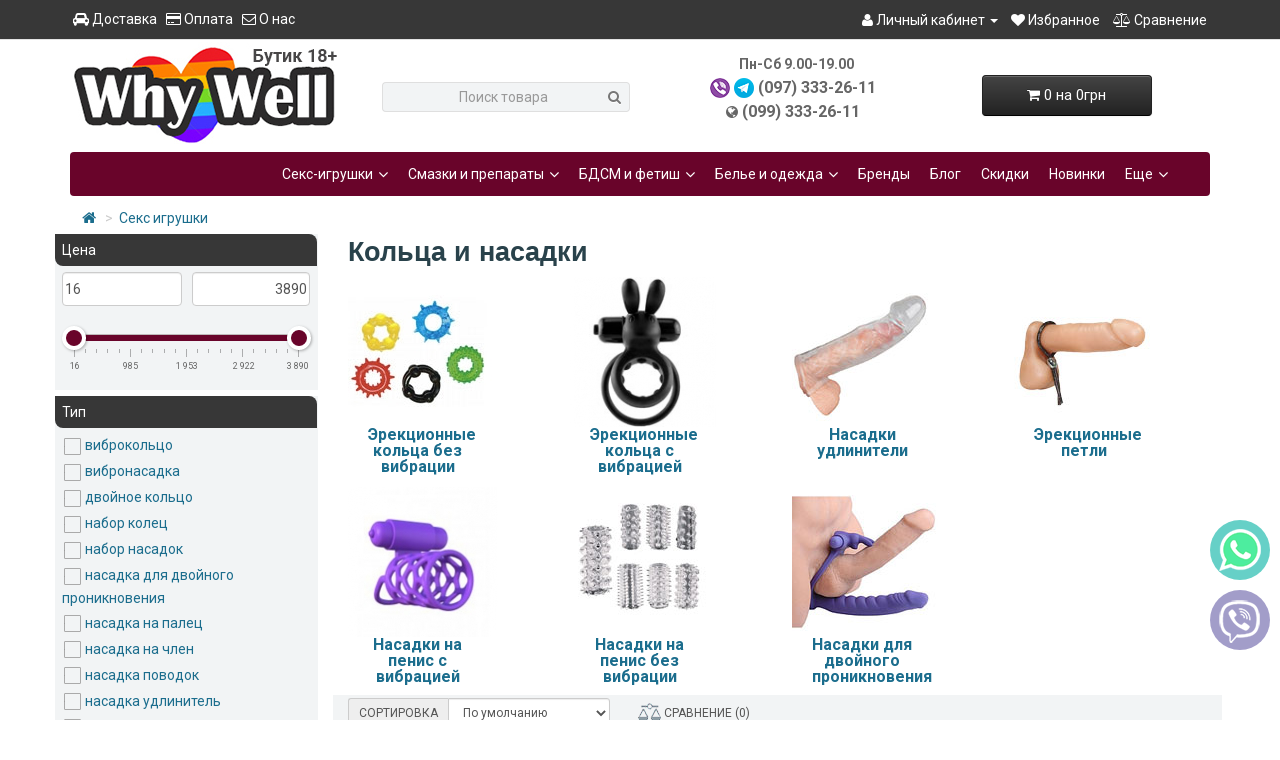

--- FILE ---
content_type: text/html; charset=utf-8
request_url: https://whywell.club/sex-toys/koltsa-nasadki/
body_size: 280903
content:
<!DOCTYPE html>
<!--[if IE]><![endif]-->
<!--[if IE 8 ]><html prefix="og: http://ogp.me/ns# fb: http://ogp.me/ns/fb# business: http://ogp.me/ns/business#" dir="ltr" lang="ru" class="ie8"><![endif]-->
<!--[if IE 9 ]><html prefix="og: http://ogp.me/ns# fb: http://ogp.me/ns/fb# business: http://ogp.me/ns/business#" dir="ltr" lang="ru" class="ie9"><![endif]-->
<!--[if (gt IE 9)|!(IE)]><!-->
<html prefix="og: http://ogp.me/ns# fb: http://ogp.me/ns/fb# business: http://ogp.me/ns/business#" dir="ltr" lang="ru">
<!--<![endif]-->
<head>
<meta charset="UTF-8" />
<meta name="viewport" content="width=device-width, initial-scale=1">
<meta http-equiv="X-UA-Compatible" content="IE=edge">
<base href="https://whywell.club/" />
<title>Кольца и насадки</title>
<meta name="description" content="Добавьте изюминку в ощущения, увеличьте свою уверенность и стойкость или размеры члена на сеанс любовной игры с помощью насадок и эрекционных колец, которые идеально помогут вам оставаться надолго на вершине сексуального праздника." />

<meta name="keywords" content= "кольца на член, насадки на член, купить, доставка по Украине, эрекционные кольца" />

<!-- Google Tag Manager -->
<script>(function(w,d,s,l,i){w[l]=w[l]||[];w[l].push({'gtm.start':
new Date().getTime(),event:'gtm.js'});var f=d.getElementsByTagName(s)[0],
j=d.createElement(s),dl=l!='dataLayer'?'&l='+l:'';j.async=true;j.src=
'https://www.googletagmanager.com/gtm.js?id='+i+dl;f.parentNode.insertBefore(j,f);
})(window,document,'script','dataLayer','GTM-5R3TBR7');</script>
<!-- End Google Tag Manager -->
<script src="catalog/view/javascript/jquery/jquery-2.1.1.min.js" type="text/javascript"></script>
<link href="catalog/view/javascript/bootstrap/css/bootstrap.min.css" rel="stylesheet" media="screen" />
<script src="catalog/view/javascript/bootstrap/js/bootstrap.min.js" type="text/javascript"></script>
<link href="catalog/view/javascript/font-awesome/css/font-awesome.min.css" rel="stylesheet" type="text/css" />
<!--
<link href="//fonts.googleapis.com/css?family=Open+Sans:400,400i,300,700" rel="stylesheet" type="text/css" />
-->

<link href="catalog/view/theme/default/stylesheet/stylesheet.css" rel="stylesheet">
<link href="catalog/view/theme/default/stylesheet/button.css" rel="stylesheet" type="text/css" />
<link href="catalog/view/theme/default/stylesheet/auto_seo_faq.css" type="text/css" rel="stylesheet" media="screen" />
<link href="catalog/view/theme/default/stylesheet/filter_vier/other/ion.rangeslider.css" type="text/css" rel="stylesheet" media="screen" />
<link href="catalog/view/theme/default/stylesheet/filter_vier/user_style/user_style.css" type="text/css" rel="stylesheet" media="screen" />
<link href="catalog/view/theme/default/stylesheet/popupcart.css?ver=1.6.1" type="text/css" rel="stylesheet" media="screen" />
<link href="catalog/view/javascript/jquery/owl-carousel/owl.carousel.css" type="text/css" rel="stylesheet" media="screen" />
<link href="catalog/view/theme/default/stylesheet/social_icons_vt.css" type="text/css" rel="stylesheet" media="screen" />
<link href="catalog/view/javascript/hpmodel/hpmodel.css" type="text/css" rel="stylesheet" media="screen" />
<link href="catalog/view/theme/default/stylesheet/megamenu_h.css" type="text/css" rel="stylesheet" media="screen" />
<link href="catalog/view/theme/default/stylesheet/articles.css?v=70" type="text/css" rel="stylesheet" media="screen" />
<script src="catalog/view/javascript/common.js" type="text/javascript"></script>
<link href="https://whywell.club/sex-toys/koltsa-nasadki/" rel="canonical" />
<link href="https://whywell.club/sex-toys/koltsa-nasadki/?page=2" rel="next" />
<link href="https://whywell.club/image/catalog/1logo/whywellfavicon.png" rel="icon" />
<script src="catalog/view/javascript/more.js" type="text/javascript"></script>
<script src="catalog/view/javascript/ui/ion.rangeslider.min.js" type="text/javascript"></script>
<script src="catalog/view/javascript/search_suggestion.js" type="text/javascript"></script>
<script src="catalog/view/javascript/search_suggestion_autocomplete.js" type="text/javascript"></script>
<script src="catalog/view/javascript/articles.js" type="text/javascript"></script>
<script src="catalog/view/javascript/popupcart.js" type="text/javascript"></script>
<script src="catalog/view/javascript/jquery/owl-carousel/owl.carousel.min.js" type="text/javascript"></script>
<script src="catalog/view/javascript/hpmodel/hpmodel.js" type="text/javascript"></script>
<script src="catalog/view/javascript/megamenu/megamenu.js" type="text/javascript"></script>
<script src="catalog/view/javascript/megamenu/jquery.menu-aim.js?v3" type="text/javascript"></script>
<!--microdatapro 7.0 open graph start -->
<meta property="og:locale" content="ru-ru">
<meta property="og:rich_attachment" content="true">
<meta property="og:site_name" content="Секс-шоп WHY WELL">
<meta property="og:type" content="business.business" />
<meta property="og:title" content="Кольца и насадки" />
<meta property="og:description" content="Добавьте изюминку в ощущения, увеличьте свою уверенность и стойкость или размеры члена на сеанс любовной игры с помощью насадок и эрекционных колец, которые идеально помогут вам оставаться надолго на вершине сексуального праздника." />
<meta property="og:image" content="https://whywell.club/image/cache/catalog/newcat/123/89798089-1200x630.jpg" />
<meta property="og:image:secure_url" content="https://whywell.club/image/cache/catalog/newcat/123/89798089-1200x630.jpg" />
<meta property="og:image:width" content="1200">
<meta property="og:image:height" content="630">
<meta property="og:url" content="https://whywell.club/sex-toys/koltsa-nasadki/">
<meta property="fb:profile_id" content="https://www.facebook.com/profile.php?id=100025878696811">
<!--microdatapro 7.0 open graph end -->
<!-- Chatra {literal} -->
<script>
    (function(d, w, c) {
        w.ChatraID = 'XQK4TZtAQfMqNx866';
        var s = d.createElement('script');
        w[c] = w[c] || function() {
            (w[c].q = w[c].q || []).push(arguments);
        };
        s.async = true;
        s.src = 'https://call.chatra.io/chatra.js';
        if (d.head) d.head.appendChild(s);
    })(document, window, 'Chatra');
</script>
<!-- /Chatra {/literal} -->
<!-- Global site tag (gtag.js) - Google Analytics -->
<script async src="https://www.googletagmanager.com/gtag/js?id=UA-43923096-2"></script>
<script>
  window.dataLayer = window.dataLayer || [];
  function gtag(){dataLayer.push(arguments);}
  gtag('js', new Date());

  gtag('config', 'UA-43923096-2');
</script>
<!-- Yandex.Metrika counter -->
<script type="text/javascript" >
   (function(m,e,t,r,i,k,a){m[i]=m[i]||function(){(m[i].a=m[i].a||[]).push(arguments)};
   m[i].l=1*new Date();k=e.createElement(t),a=e.getElementsByTagName(t)[0],k.async=1,k.src=r,a.parentNode.insertBefore(k,a)})
   (window, document, "script", "https://mc.yandex.ru/metrika/tag.js", "ym");

   ym(86724536, "init", {
        clickmap:true,
        trackLinks:true,
        accurateTrackBounce:true,
        webvisor:true
   });
</script>
<noscript><div><img src="https://mc.yandex.ru/watch/86724536" style="position:absolute; left:-9999px;" alt="" /></div></noscript>
<!-- /Yandex.Metrika counter -->
<style>
#search .btn-lg { margin: 0 !important; width: 30px !important; }
#search .input-group-btn { width: unset !important; }
</style>
<!--
<script src="catalog/view/javascript/jquery/jqBootstrapValidation.js" type="text/javascript"></script>
<script src="catalog/view/javascript/jquery/jquery.maskedinput.js" type="text/javascript"></script>
-->

					<script src="catalog/view/javascript/buyoneclick.js" type="text/javascript"></script>
																							<!-- Labels start-->
			<link href="catalog/view/theme/default/stylesheet/labels.css" rel="stylesheet">
		<style type="text/css">
			.product-label-new:after{
			   border-color: #1b95e0;
			}
			.product-label-bestseller:after{
			    border-color: #e36397;
			}
			.product-label-sale:after{
			  border-color: #f14a46;
			}
			.product-label-sold:after{
			  border-color: #999;
			}
			.product-label-last:after{
			   border-color: #ff6600;
			}

		</style>
	<!-- Labels end-->
<!-- ModalWindow -->
<!--
<link href="catalog/view/javascript/modalwindow/modalwindow.css" rel="stylesheet" type="text/css" />
-->

<!-- ModalWindow end-->
<!-- AutoSearch -->
<link rel="stylesheet" type="text/css" href="catalog/view/javascript/jquery/jquery.mCustomScrollbar.min.css" />
<script src="catalog/view/javascript/jquery/jquery.mCustomScrollbar.min.js"></script>
<link rel="stylesheet" type="text/css" href="catalog/view/javascript/jquery/autosearch.css" />
<script src="catalog/view/javascript/jquery/autosearch.js"></script>
<!-- AutoSearch END-->
<script type="text/javascript" src="catalog/view/theme/default/js/scrolltopcontrol.js"></script>
<style>
.hpm-type-images .hpm-cat-item { max-width: 60px; }
</style>
<script src="catalog/view/javascript/addtocopy.js" type="text/javascript"></script>
</head>
<body class="product-category-20_72">
<!-- Google Tag Manager (noscript) -->
<noscript><iframe src="https://www.googletagmanager.com/ns.html?id=GTM-5R3TBR7"
height="0" width="0" style="display:none;visibility:hidden"></iframe></noscript>
<!-- End Google Tag Manager (noscript) -->
<nav id="top">
<div class="container">
    
<div class="header_del_oplata">
<a href="/delivery" class="headerdel"><i class="fa fa-car" ></i> Доставка</a>&nbsp;&nbsp;
<a href="/oplata"  class="headerdel"><i class="fa fa-credit-card"></i> Оплата</a>&nbsp;&nbsp;
<a href="/about_us"  class="headerdel"><i class="fa fa-envelope-o"></i> О нас</a>&nbsp;&nbsp;
</div>



		  <div id="top-links" class="nav pull-right">
          <ul class="list-inline">
      <li class="dropdown">
	   <a href="https://whywell.club/my-account/" title="Личный кабинет" class="dropdown-toggle" data-toggle="dropdown"><i class="fa fa-user" ></i> <span class="hidden-xs hidden-sm hidden-md">Личный кабинет</span> <span class="caret"></span></a>
          <ul class="dropdown-menu dropdown-menu-right">
                        <li><a href="https://whywell.club/simpleregister/">Регистрация</a></li>
            <li><a href="https://whywell.club/login/">Авторизация</a></li>
                      </ul>
        </li>

		<li><a href="https://whywell.club/wishlist/" id="wishlist-total" title="Мои закладки (0)" class="headerdel"><i class="fa fa-heart" ></i> <span class="hidden-xs hidden-sm hidden-md">Избранное</span></a></li>

		<li><a href="/compare-products/" id="compare-total"   class="headerdel" title="Сравнение"> <i class="fa fa-balance-scale"></i> <span class="hidden-xs hidden-sm hidden-md">Сравнение</span></a></li>

	  <li class="interwhi45"><div class="dvigchernknopzak_mobi"><div class="header-cart btn-group btn-block">
  <button type="button" data-toggle="dropdown" data-loading-text="Загрузка..." class="btn btn-inverse btn-block btn-lg dropdown-toggle"><i class="fa fa-shopping-cart"></i> <span class="header-cart-total">0 на 0грн</span></button>
  
  <ul class="dropdown-menu pull-right" style="padding-left: 3px;padding-right:7px;">
        <li>
      <p class="text-center"><strong>Корзина пуста</strong><br><a href="/delivery">Бесплатная доставка за заказ от 500 грн!</a></p>
    </li>
      </ul>
  
</div>
</div></li>

          </ul>
	      </div>




</div>


</div>
</nav>


<header>
<div class="container">
<div class="row">

<div class="smartlogonelez">
      <div class="col-md-3 col-sm-12 col-xs-12">
           <div id="logo">
                                    <a href="https://whywell.club/"><img src="https://whywell.club/image/catalog/1logo/logowhywell8.jpg" title="Секс-шоп WHY WELL" alt="Секс-шоп WHY WELL" class="img-responsive" /></a>
                              </div>
      </div>
	   <div class="col-md-3 col-sm-12 col-xs-12" id="poisk_pk">
        <div class="row">
        <div class="poisksmartshirokiy"><div id="search" class="input-group" >
  <input type="text" name="search" value="" placeholder="Поиск товара" class="form-control input-lg" />
  <span class="input-group-btn">
    <button type="button" class="btn btn-default btn-lg"><i class="fa fa-search"></i></button>
  </span>
</div></div>
        </div>
        </div>
	   <!--<!<img src="catalog/view/theme/default/image/otpuskmilina.png" />-->
            <div class="col-md-3 col-sm-6 col-xs-6 header-cont">
            <div class="contacts_header">
                    <div id="phones" class="phonesmobi">
                    <div class="bc_pn566">&nbsp;Пн-Сб 9.00-19.00</div>
					
<a href="viber://chat?number=+380973332611" rel="nofollow"><img width="20" height="20" src="../image/catalog/1a/viber_header.png" alt=""></a>
<a href="https://telegram.me/whywell" rel="nofollow"><img width="20" height="20" src="../image/catalog/1a/telegram_header.png" alt=""></a>
					(097) 333-26-11<br />
					<i class="fa fa-globe"></i>&nbsp;(099) 333-26-11<br />

				    </div>
            </div>
		    </div>

	    <div class="col-md-3 col-sm-12 col-xs-12" id="poisk_mobi">
        <div class="row">
        <div class="poisksmartshirokiy"><div id="search" class="input-group" >
  <input type="text" name="search" value="" placeholder="Поиск товара" class="form-control input-lg" />
  <span class="input-group-btn">
    <button type="button" class="btn btn-default btn-lg"><i class="fa fa-search"></i></button>
  </span>
</div></div>
        </div>
        </div>

        <div class="col-md-3 col-sm-6 col-xs-6">
        <div class="interwhi45"><div class="dvigchernknopzak_pk"><div class="header-cart btn-group btn-block">
  <button type="button" data-toggle="dropdown" data-loading-text="Загрузка..." class="btn btn-inverse btn-block btn-lg dropdown-toggle"><i class="fa fa-shopping-cart"></i> <span class="header-cart-total">0 на 0грн</span></button>
  
  <ul class="dropdown-menu pull-right" style="padding-left: 3px;padding-right:7px;">
        <li>
      <p class="text-center"><strong>Корзина пуста</strong><br><a href="/delivery">Бесплатная доставка за заказ от 500 грн!</a></p>
    </li>
      </ul>
  
</div>
</div></div>
        </div>


</div>



</div>
</div>

</header>
				<div class="menu-header-box">
	  <div class="container">
  			<nav id="horizontal-menu" class="navbar hmenu_type">
			<div class="navbar-header"><span id="category" class="visible-xs">Категории</span>
		  <button type="button" class="btn btn-navbar navbar-toggle" data-toggle="open_mob_menu_left"><i class="fa fa-bars"></i></button>
		</div>
		<div class="collapse navbar-collapse navbar-ex1-collapse hidden-xs hidden-sm">
		  <ul class="nav navbar-nav">
											<li class="dropdown">
					<a href="sex-toys"  class="dropdown-toggle dropdown-img" data-toggle="dropdown" >
																								<span class="toggle-child" data-toggle="collapse"><i class="fa fa-plus plus"></i></span>
						Секс-игрушки						<i class="fa fa-angle-down arrow"></i>
					</a>
																																																																				<div class="dropdown-menu nsmenu-type-category-full-image nsmenu-bigblock">
										<div class="col-sm-12 nsmenu-haschild">
											<div class="row-flex-masonry">
																								<div class="nsmenu-parent-block col-sm-12 col-md-1-5">
																										<a class="nsmenu-parent-img" href="https://whywell.club/sex-toys/smart-sex-toys/"><img src="https://whywell.club/image/cache/catalog/12/978/smarttoyssex-40x40.jpg" alt="Смарт игрушки для киберсекса"/></a>
																										<a class="nsmenu-parent-title" href="https://whywell.club/sex-toys/smart-sex-toys/">
													Смарт игрушки для киберсекса													</a>
													
												</div>
																								<div class="nsmenu-parent-block nsmenu-issubchild col-sm-12 col-md-1-5">
																										<a class="nsmenu-parent-img" href="https://whywell.club/sex-toys/falloimitatory/"><img src="https://whywell.club/image/cache/catalog/newcat/1ert-40x40.jpg" alt="Фаллоимитаторы"/></a>
																										<a class="nsmenu-parent-title" href="https://whywell.club/sex-toys/falloimitatory/">
													Фаллоимитаторы													</a>
																											<ul class="list-unstyled nsmenu-ischild">
																																																<li><a href="https://whywell.club/sex-toys/falloimitatory/silikonovye-falloimitatory/">Силиконовые фаллоимитаторы</a></li>
																																																																<li><a href="https://whywell.club/sex-toys/falloimitatory/gelevye-falloimitatory/">Гелевые фаллоимитаторы</a></li>
																																																																<li><a href="https://whywell.club/sex-toys/falloimitatory/realistichnye-falloimitatory/">Реалистичные фаллоимитаторы</a></li>
																																																																<li><a href="https://whywell.club/sex-toys/falloimitatory/stekljannye-falloimitatory/">Стеклянные фаллоимитаторы</a></li>
																																																																<li><a href="https://whywell.club/sex-toys/falloimitatory/dvojnye-falloimitatory-analno-vaginalnye/">Двойные фаллоимитаторы (анально-вагинальные)</a></li>
																																													</ul>
													
												</div>
																								<div class="nsmenu-parent-block nsmenu-issubchild col-sm-12 col-md-1-5">
																										<a class="nsmenu-parent-img" href="https://whywell.club/sex-toys/vibrators/"><img src="https://whywell.club/image/cache/catalog/newcat/123/877/6757/images-product_images-popup_images-t240009-220x220-40x40.jpg" alt="Вибраторы"/></a>
																										<a class="nsmenu-parent-title" href="https://whywell.club/sex-toys/vibrators/">
													Вибраторы													</a>
																											<ul class="list-unstyled nsmenu-ischild">
																																																<li><a href="https://whywell.club/sex-toys/vibrators/vibratory-dlya-pary/">Вибраторы для пары</a></li>
																																																																<li><a href="https://whywell.club/sex-toys/vibrators/pulsatory/">Пульсаторы</a></li>
																																																																<li><a href="https://whywell.club/sex-toys/vibrators/klitoralnye-vibratory/">Клиторальные вибраторы</a></li>
																																																																<li><a href="https://whywell.club/sex-toys/vibrators/realistichnye-vibratory/">Реалистичные вибраторы</a></li>
																																																																<li><a href="https://whywell.club/sex-toys/vibrators/vakuumnye-vibratory/">Вакуумные стимуляторы</a></li>
																																																																<li><a href="https://whywell.club/sex-toys/vibrators/vibratory-kroliki-rabbit-vaginalno-klitoralnye/">Вибраторы кролики (вагинально-клиторальные)</a></li>
																																																																<li><a href="https://whywell.club/sex-toys/vibrators/vibrojajtsa/">Виброяйца</a></li>
																																																																<li><a href="https://whywell.club/sex-toys/vibrators/vibratory-dlja-tochki-g/">Вибраторы для точки G</a></li>
																																																																<li><a href="https://whywell.club/sex-toys/vibrators/vibropuli/">Вибропули и помады</a></li>
																																																																<li><a href="https://whywell.club/sex-toys/vibrators/massazhery-dlja-tela-moschnye-vibratory/">Мощные вибраторы Magic Wand</a></li>
																																																																<li><a href="https://whywell.club/sex-toys/vibrators/vibratory-na-palets/">Вибраторы на палец</a></li>
																																																																<li><a href="https://whywell.club/sex-toys/vibrators/dvojnye-vibratory/">Двойные вибраторы (анально-вагинальные)</a></li>
																																																																<li><a href="https://whywell.club/sex-toys/vibrators/silikonovye-vibratory/">Силиконовые вибраторы</a></li>
																																																																<li><a href="https://whywell.club/sex-toys/vibrators/gelevye-vibratory/">Гелевые вибраторы</a></li>
																																																																<li><a href="https://whywell.club/sex-toys/vibrators/plastikovye-vibratory/">Пластиковые вибраторы</a></li>
																																																																<li><a href="https://whywell.club/sex-toys/vibrators/zhidkie-vibratory/">Жидкие вибраторы</a></li>
																																																																<li><a href="https://whywell.club/sex-toys/vibrators/hi-tech-vibratory/">Hi-Tech вибраторы</a></li>
																																													</ul>
													
												</div>
																								<div class="nsmenu-parent-block nsmenu-issubchild col-sm-12 col-md-1-5">
																										<a class="nsmenu-parent-img" href="https://whywell.club/sex-toys/vaginalnye-shariky/"><img src="https://whywell.club/image/cache/catalog/newcat/120ert-40x40.jpg" alt="Вагинальные шарики"/></a>
																										<a class="nsmenu-parent-title" href="https://whywell.club/sex-toys/vaginalnye-shariky/">
													Вагинальные шарики													</a>
																											<ul class="list-unstyled nsmenu-ischild">
																																																<li><a href="https://whywell.club/sex-toys/vaginalnye-shariky/ekskljuzivnye-vaginalnye-shariki/">Тренажеры Кегеля для интимных мышц</a></li>
																																																																<li><a href="https://whywell.club/sex-toys/vaginalnye-shariky/vaginalnye-shariki-silikonovye/">Силиконовые вагинальные шарики</a></li>
																																																																<li><a href="https://whywell.club/sex-toys/vaginalnye-shariky/vaginalnye-shariki-plastikovye/">Пластиковые вагинальные шарики</a></li>
																																																																<li><a href="https://whywell.club/sex-toys/vaginalnye-shariky/vaginalnye-shariki-stekljannye/">Стеклянные вагинальные шарики</a></li>
																																																																<li><a href="https://whywell.club/sex-toys/vaginalnye-shariky/vaginalnye-shariki-metallicheskie/">Металлические вагинальные шарики</a></li>
																																													</ul>
													
												</div>
																								<div class="nsmenu-parent-block nsmenu-issubchild col-sm-12 col-md-1-5">
																										<a class="nsmenu-parent-img" href="https://whywell.club/sex-toys/starpony/"><img src="https://whywell.club/image/cache/catalog/newcat/04ert-40x40.jpg" alt="Страпоны"/></a>
																										<a class="nsmenu-parent-title" href="https://whywell.club/sex-toys/starpony/">
													Страпоны													</a>
																											<ul class="list-unstyled nsmenu-ischild">
																																																<li><a href="https://whywell.club/sex-toys/starpony/bezremnevye-starpony/">Безремневые страпоны</a></li>
																																																																<li><a href="https://whywell.club/sex-toys/starpony/strapony-zhenskie-s-vibratsiej/">Женские страпоны с вибрацией</a></li>
																																																																<li><a href="https://whywell.club/sex-toys/starpony/strapony-zhenskie-bez-vibratsii/">Женские страпоны без вибрации</a></li>
																																																																<li><a href="https://whywell.club/sex-toys/starpony/strapony-muzhskie-s-vibratsiej/">Мужские страпоны с вибрацией</a></li>
																																																																<li><a href="https://whywell.club/sex-toys/starpony/strapony-muzhskie-bez-vibratsii/">Мужские страпоны без вибрации</a></li>
																																																																<li><a href="https://whywell.club/sex-toys/starpony/trusy-dlja-straponov/">Трусы для страпонов</a></li>
																																													</ul>
													
												</div>
																								<div class="nsmenu-parent-block nsmenu-issubchild col-sm-12 col-md-1-5">
																										<a class="nsmenu-parent-img" href="https://whywell.club/sex-toys/masturbatoryi/"><img src="https://whywell.club/image/cache/catalog/newcat/123/877/6757/es-e25960_01-220x220-40x40.jpg" alt="Мастурбаторы и вагины"/></a>
																										<a class="nsmenu-parent-title" href="https://whywell.club/sex-toys/masturbatoryi/">
													Мастурбаторы и вагины													</a>
																											<ul class="list-unstyled nsmenu-ischild">
																																																<li><a href="https://whywell.club/sex-toys/masturbatoryi/masturbatoryi-fleshlight/">Мастурбаторы Fleshlight</a></li>
																																																																<li><a href="https://whywell.club/sex-toys/masturbatoryi/masturbatoryi-tenga/">Мастурбаторы Tenga</a></li>
																																																																<li><a href="https://whywell.club/sex-toys/masturbatoryi/masturbatory-s-vibratsiey/">Вагины и мастурбаторы с вибрацией</a></li>
																																																																<li><a href="https://whywell.club/sex-toys/masturbatoryi/vaginyi-bez-vibratsii/">Вагины без вибрации</a></li>
																																																																<li><a href="https://whywell.club/sex-toys/masturbatoryi/oroimitatoryi/">Мастурбаторы ротики</a></li>
																																																																<li><a href="https://whywell.club/sex-toys/masturbatoryi/anus-masturbatory/">Анус мастурбаторы</a></li>
																																																																<li><a href="https://whywell.club/sex-toys/masturbatoryi/realistichnyie-vaginyi/">Реалистичные вагины полуторсы</a></li>
																																																																<li><a href="https://whywell.club/sex-toys/masturbatoryi/masturbatoryi-bez-vibratsii/">Необычные мастурбаторы</a></li>
																																													</ul>
													
												</div>
																								<div class="nsmenu-parent-block nsmenu-issubchild col-sm-12 col-md-1-5">
																										<a class="nsmenu-parent-img" href="https://whywell.club/sex-toys/koltsa-nasadki/"><img src="https://whywell.club/image/cache/catalog/newcat/123/89798089-40x40.jpg" alt="Кольца и насадки"/></a>
																										<a class="nsmenu-parent-title" href="https://whywell.club/sex-toys/koltsa-nasadki/">
													Кольца и насадки													</a>
																											<ul class="list-unstyled nsmenu-ischild">
																																																<li><a href="https://whywell.club/sex-toys/koltsa-nasadki/erektsionnye-koltsa-bez-vibratsii/">Эрекционные кольца без вибрации</a></li>
																																																																<li><a href="https://whywell.club/sex-toys/koltsa-nasadki/erektsionnye-koltsa-s-vibratsiej/">Эрекционные кольца с вибрацией</a></li>
																																																																<li><a href="https://whywell.club/sex-toys/koltsa-nasadki/nasadki-na-penis-uvelichivajuschie/">Насадки удлинители</a></li>
																																																																<li><a href="https://whywell.club/sex-toys/koltsa-nasadki/erektsionnye-petli/">Эрекционные петли</a></li>
																																																																<li><a href="https://whywell.club/sex-toys/koltsa-nasadki/nasadki-na-penis-s-vibratsiej/">Насадки на пенис с вибрацией</a></li>
																																																																<li><a href="https://whywell.club/sex-toys/koltsa-nasadki/nasadki-na%20penis-bez-vibratsii/">Насадки на пенис  без вибрации</a></li>
																																																																<li><a href="https://whywell.club/sex-toys/koltsa-nasadki/nasadki-dlja-dvojnogo-proniknovenija/">Насадки для двойного проникновения</a></li>
																																													</ul>
													
												</div>
																								<div class="nsmenu-parent-block col-sm-12 col-md-1-5">
																										<a class="nsmenu-parent-img" href="https://whywell.club/sex-toys/sex-nabory/"><img src="https://whywell.club/image/cache/catalog/newcat/666901-40x40.jpg" alt="Секс-наборы"/></a>
																										<a class="nsmenu-parent-title" href="https://whywell.club/sex-toys/sex-nabory/">
													Секс-наборы													</a>
													
												</div>
																								<div class="nsmenu-parent-block nsmenu-issubchild col-sm-12 col-md-1-5">
																										<a class="nsmenu-parent-img" href="https://whywell.club/sex-toys/anal-toys/"><img src="https://whywell.club/image/cache/catalog/newcat/42ert-40x40.jpg" alt="Анальные игрушки"/></a>
																										<a class="nsmenu-parent-title" href="https://whywell.club/sex-toys/anal-toys/">
													Анальные игрушки													</a>
																											<ul class="list-unstyled nsmenu-ischild">
																																																<li><a href="https://whywell.club/sex-toys/anal-toys/stimuljatory-prostaty/">Массажеры простаты</a></li>
																																																																<li><a href="https://whywell.club/sex-toys/anal-toys/analnye-stimuljatory/">Анальные фаллосы и стимуляторы</a></li>
																																																																<li><a href="https://whywell.club/sex-toys/anal-toys/analnye-shariki-tsepochki/">Анальные шарики и цепочки</a></li>
																																																																<li><a href="https://whywell.club/sex-toys/anal-toys/analnye-probki-bez-vibrytsii/">Анальные пробки без вибрации</a></li>
																																																																<li><a href="https://whywell.club/sex-toys/anal-toys/analnye-probki-vibratsiej/">Анальные пробки с вибрацией</a></li>
																																																																<li><a href="https://whywell.club/sex-toys/anal-toys/analnye-probki-naduvnye/">Надувные анальные пробки</a></li>
																																																																<li><a href="https://whywell.club/sex-toys/anal-toys/analnye-probki-stekljannye/">Стеклянные анальные пробки</a></li>
																																																																<li><a href="https://whywell.club/sex-toys/anal-toys/analnye-vibratory/">Анальные вибраторы</a></li>
																																																																<li><a href="https://whywell.club/sex-toys/anal-toys/analnyj-dush/">Анальный душ</a></li>
																																													</ul>
													
												</div>
																								<div class="nsmenu-parent-block nsmenu-issubchild col-sm-12 col-md-1-5">
																										<a class="nsmenu-parent-img" href="https://whywell.club/sex-toys/vakuumnyie-pompyi/"><img src="https://whywell.club/image/cache/catalog/newcat/123/18861-40x40.jpg" alt="Вакуумные помпы"/></a>
																										<a class="nsmenu-parent-title" href="https://whywell.club/sex-toys/vakuumnyie-pompyi/">
													Вакуумные помпы													</a>
																											<ul class="list-unstyled nsmenu-ischild">
																																																<li><a href="https://whywell.club/sex-toys/vakuumnyie-pompyi/muzhskie-avtomaticheskie-vakuumnyie-pompyi/">Мужские автоматические вакуумные помпы</a></li>
																																																																<li><a href="https://whywell.club/sex-toys/vakuumnyie-pompyi/muzhskie-ruchnyie-vakuumnyie-pompyi-s-vibratsiey/">Мужские ручные вакуумные помпы с вибрацией</a></li>
																																																																<li><a href="https://whywell.club/sex-toys/vakuumnyie-pompyi/muzhskie-ruchnyie-vakuumnyie-pompyi-bez-vibratsii/">Мужские ручные вакуумные помпы без вибрации</a></li>
																																																																<li><a href="https://whywell.club/sex-toys/vakuumnyie-pompyi/vakuumnyie-pompyi-dlya-zhenschin/">Вакуумные помпы для женщин</a></li>
																																													</ul>
													
												</div>
																								<div class="nsmenu-parent-block col-sm-12 col-md-1-5">
																										<a class="nsmenu-parent-img" href="https://whywell.club/sex-toys/uvelichenie-penisa/"><img src="https://whywell.club/image/cache/catalog/newcat/123/large_40852-40x40.jpg" alt="Увеличение пениса (экстендеры)"/></a>
																										<a class="nsmenu-parent-title" href="https://whywell.club/sex-toys/uvelichenie-penisa/">
													Увеличение пениса (экстендеры)													</a>
													
												</div>
																								<div class="nsmenu-parent-block col-sm-12 col-md-1-5">
																										<a class="nsmenu-parent-img" href="https://whywell.club/sex-toys/erotik-game/"><img src="https://whywell.club/image/cache/catalog/newcat/756876781-40x40.jpg" alt="Игры и фанты"/></a>
																										<a class="nsmenu-parent-title" href="https://whywell.club/sex-toys/erotik-game/">
													Игры и фанты													</a>
													
												</div>
																								<div class="nsmenu-parent-block col-sm-12 col-md-1-5">
																										<a class="nsmenu-parent-img" href="https://whywell.club/sex-toys/sex-prikioli/"><img src="https://whywell.club/image/cache/catalog/870x700-40x40.jpg" alt="Приколы, сувениры"/></a>
																										<a class="nsmenu-parent-title" href="https://whywell.club/sex-toys/sex-prikioli/">
													Приколы, сувениры													</a>
													
												</div>
																								<div class="nsmenu-parent-block col-sm-12 col-md-1-5">
																										<a class="nsmenu-parent-img" href="https://whywell.club/sex-toys/sex-kukly/"><img src="https://whywell.club/image/cache/catalog/newcat/123/785987989ody-40x40.jpg" alt="Секс-куклы"/></a>
																										<a class="nsmenu-parent-title" href="https://whywell.club/sex-toys/sex-kukly/">
													Секс-куклы													</a>
													
												</div>
																								<div class="nsmenu-parent-block col-sm-12 col-md-1-5">
																										<a class="nsmenu-parent-img" href="https://whywell.club/sex-toys/batareiki/"><img src="https://whywell.club/image/cache/catalog/newcat/batareiki-40x40.jpg" alt="Расходники"/></a>
																										<a class="nsmenu-parent-title" href="https://whywell.club/sex-toys/batareiki/">
													Расходники													</a>
													
												</div>
																							</div>
										</div>
																		</div>
																																																	</li>
															<li class="dropdown">
					<a href="lubrikanty-smazki-krema"  class="dropdown-toggle dropdown-img" data-toggle="dropdown" >
																								<span class="toggle-child" data-toggle="collapse"><i class="fa fa-plus plus"></i></span>
						Смазки и препараты						<i class="fa fa-angle-down arrow"></i>
					</a>
																																																																				<div class="dropdown-menu nsmenu-type-category-full-image nsmenu-bigblock">
										<div class="col-sm-12 nsmenu-haschild">
											<div class="row-flex-masonry">
																								<div class="nsmenu-parent-block col-sm-12 col-md-1-5">
																										<a class="nsmenu-parent-img" href="https://whywell.club/sex-toys/vibrators/zhidkie-vibratory/"><img src="https://whywell.club/image/cache/catalog/0098/986/97674576/7697/69d7125d159-150x150-50x50.jpg" alt="Жидкие вибраторы"/></a>
																										<a class="nsmenu-parent-title" href="https://whywell.club/sex-toys/vibrators/zhidkie-vibratory/">
													Жидкие вибраторы													</a>
													
												</div>
																								<div class="nsmenu-parent-block nsmenu-issubchild col-sm-12 col-md-1-5">
																										<a class="nsmenu-parent-img" href="https://whywell.club/lubrikanty-smazki-krema/preparati/"><img src="https://whywell.club/image/cache/catalog/newcat/78687589-50x50.jpg" alt="Препараты и возбудители"/></a>
																										<a class="nsmenu-parent-title" href="https://whywell.club/lubrikanty-smazki-krema/preparati/">
													Препараты и возбудители													</a>
																											<ul class="list-unstyled nsmenu-ischild">
																																																<li><a href="https://whywell.club/lubrikanty-smazki-krema/preparati/jenskie-vozbuditeli/">Женские возбудители</a></li>
																																																																<li><a href="https://whywell.club/lubrikanty-smazki-krema/preparati/preperati-dlya-potencii/">Средства для увеличения потенции</a></li>
																																																																<li><a href="https://whywell.club/lubrikanty-smazki-krema/preparati/preparati-uvelichivauschie-chlen-grud/">Препараты увеличивающие член/грудь</a></li>
																																																																<li><a href="https://whywell.club/lubrikanty-smazki-krema/preparati/vozbuditeli-dlya-dvoih/">Возбудители для двоих</a></li>
																																																																<li><a href="https://whywell.club/lubrikanty-smazki-krema/preparati/preparati-prodlevauschie/">Препараты пролонгаторы</a></li>
																																													</ul>
													
												</div>
																								<div class="nsmenu-parent-block nsmenu-issubchild col-sm-12 col-md-1-5">
																										<a class="nsmenu-parent-img" href="https://whywell.club/lubrikanty-smazki-krema/vaginalnie-smazki/"><img src="https://whywell.club/image/cache/catalog/beznazvanija-50x50.jpg" alt="Вагинальные смазки"/></a>
																										<a class="nsmenu-parent-title" href="https://whywell.club/lubrikanty-smazki-krema/vaginalnie-smazki/">
													Вагинальные смазки													</a>
																											<ul class="list-unstyled nsmenu-ischild">
																																																<li><a href="https://whywell.club/lubrikanty-smazki-krema/vaginalnie-smazki/vaginalnie-smazki-na-vodnoy-osnove/">на водной основе</a></li>
																																																																<li><a href="https://whywell.club/lubrikanty-smazki-krema/vaginalnie-smazki/vaginalnie-smazki-na-silikonovoy-osnove/">на силиконовой основе</a></li>
																																													</ul>
													
												</div>
																								<div class="nsmenu-parent-block col-sm-12 col-md-1-5">
																										<a class="nsmenu-parent-img" href="https://whywell.club/lubrikanty-smazki-krema/anal-smazky/"><img src="https://whywell.club/image/cache/catalog/newcat/123/ee42a2101b265a8fee3509b6ed4657f1-50x50.jpg" alt="Анальные смазки"/></a>
																										<a class="nsmenu-parent-title" href="https://whywell.club/lubrikanty-smazki-krema/anal-smazky/">
													Анальные смазки													</a>
													
												</div>
																								<div class="nsmenu-parent-block col-sm-12 col-md-1-5">
																										<a class="nsmenu-parent-img" href="https://whywell.club/lubrikanty-smazki-krema/oral-smazky/"><img src="https://whywell.club/image/cache/catalog/newcat/123/989788159_w200_h200_cid231693_pid621346401-79918dd3-50x50.jpg" alt="Оральные смазки"/></a>
																										<a class="nsmenu-parent-title" href="https://whywell.club/lubrikanty-smazki-krema/oral-smazky/">
													Оральные смазки													</a>
													
												</div>
																								<div class="nsmenu-parent-block col-sm-12 col-md-1-5">
																										<a class="nsmenu-parent-img" href="https://whywell.club/lubrikanty-smazki-krema/prolongatory/"><img src="https://whywell.club/image/cache/catalog/newcat/123/a07f5902e6697ce3c57b5bca6e8564c8-50x50.jpg" alt="Смазки пролонгаторы (продлевающие)"/></a>
																										<a class="nsmenu-parent-title" href="https://whywell.club/lubrikanty-smazki-krema/prolongatory/">
													Смазки пролонгаторы (продлевающие)													</a>
													
												</div>
																								<div class="nsmenu-parent-block col-sm-12 col-md-1-5">
																										<a class="nsmenu-parent-img" href="https://whywell.club/lubrikanty-smazki-krema/vozbujdauchie/"><img src="https://whywell.club/image/cache/catalog/newcat/123/f545b698b779b131b79f3079c94f189e-50x50.jpg" alt="Возбуждающие смазки (согревающие)"/></a>
																										<a class="nsmenu-parent-title" href="https://whywell.club/lubrikanty-smazki-krema/vozbujdauchie/">
													Возбуждающие смазки (согревающие)													</a>
													
												</div>
																								<div class="nsmenu-parent-block col-sm-12 col-md-1-5">
																										<a class="nsmenu-parent-img" href="https://whywell.club/lubrikanty-smazki-krema/smazki-dlya-pomp-i-masturbatorov/"><img src="https://whywell.club/image/cache/catalog/banner/conte20-50x50.jpg" alt="Смазки для игрушек и мастурбаторов"/></a>
																										<a class="nsmenu-parent-title" href="https://whywell.club/lubrikanty-smazki-krema/smazki-dlya-pomp-i-masturbatorov/">
													Смазки для игрушек и мастурбаторов													</a>
													
												</div>
																								<div class="nsmenu-parent-block col-sm-12 col-md-1-5">
																										<a class="nsmenu-parent-img" href="https://whywell.club/lubrikanty-smazki-krema/duchi-s-feromonami/"><img src="https://whywell.club/image/cache/catalog/newcat/e631bf5a0ee8ca320fc6e81459d9e98b5b4e1899-50x50.jpg" alt="Духи с феромонами"/></a>
																										<a class="nsmenu-parent-title" href="https://whywell.club/lubrikanty-smazki-krema/duchi-s-feromonami/">
													Духи с феромонами													</a>
													
												</div>
																								<div class="nsmenu-parent-block col-sm-12 col-md-1-5">
																										<a class="nsmenu-parent-img" href="https://whywell.club/lubrikanty-smazki-krema/massaj-masla/"><img src="https://whywell.club/image/cache/catalog/newcat/123/shungavanillafl-50x50.jpg" alt="Массажные масла и свечи"/></a>
																										<a class="nsmenu-parent-title" href="https://whywell.club/lubrikanty-smazki-krema/massaj-masla/">
													Массажные масла и свечи													</a>
													
												</div>
																								<div class="nsmenu-parent-block col-sm-12 col-md-1-5">
																										<a class="nsmenu-parent-img" href="https://whywell.club/lubrikanty-smazki-krema/ochistiteli-igrushek/"><img src="https://whywell.club/image/cache/catalog/newcat/123/3849_37094-50x50.jpg" alt="Очистители, восстановители игрушек"/></a>
																										<a class="nsmenu-parent-title" href="https://whywell.club/lubrikanty-smazki-krema/ochistiteli-igrushek/">
													Очистители, восстановители игрушек													</a>
													
												</div>
																								<div class="nsmenu-parent-block col-sm-12 col-md-1-5">
																										<a class="nsmenu-parent-img" href="https://whywell.club/lubrikanty-smazki-krema/crem-dlya-tela/"><img src="https://whywell.club/image/cache/catalog/newcat/51637-50x50.jpg" alt="Косметика для тела"/></a>
																										<a class="nsmenu-parent-title" href="https://whywell.club/lubrikanty-smazki-krema/crem-dlya-tela/">
													Косметика для тела													</a>
													
												</div>
																								<div class="nsmenu-parent-block col-sm-12 col-md-1-5">
																										<a class="nsmenu-parent-img" href="https://whywell.club/lubrikanty-smazki-krema/intim-gigiena/"><img src="https://whywell.club/image/cache/catalog/newcat/123/1865738-50x50.jpg" alt="Интимная гигиена"/></a>
																										<a class="nsmenu-parent-title" href="https://whywell.club/lubrikanty-smazki-krema/intim-gigiena/">
													Интимная гигиена													</a>
													
												</div>
																							</div>
										</div>
																		</div>
																																																	</li>
															<li class="dropdown">
					<a href="BDSM-fetish"  class="dropdown-toggle dropdown-img" data-toggle="dropdown" >
																								<span class="toggle-child" data-toggle="collapse"><i class="fa fa-plus plus"></i></span>
						БДСМ и фетиш						<i class="fa fa-angle-down arrow"></i>
					</a>
																																																																				<div class="dropdown-menu nsmenu-type-category-full-image nsmenu-bigblock">
										<div class="col-sm-12 nsmenu-haschild">
											<div class="row-flex-masonry">
																								<div class="nsmenu-parent-block col-sm-12 col-md-3">
																										<a class="nsmenu-parent-img" href="https://whywell.club/bdsm-fetish/intimnye-ukrashenija/"><img src="https://whywell.club/image/cache/catalog/newcat/123/9789879-50x50.jpg" alt="Зажимы для сосков и клитора"/></a>
																										<a class="nsmenu-parent-title" href="https://whywell.club/bdsm-fetish/intimnye-ukrashenija/">
													Зажимы для сосков и клитора													</a>
													
												</div>
																								<div class="nsmenu-parent-block col-sm-12 col-md-3">
																										<a class="nsmenu-parent-img" href="https://whywell.club/bdsm-fetish/bondazh-verevki-naruchniki-lenty/"><img src="https://whywell.club/image/cache/catalog/newcat/123/90978079-90--50x50.jpg" alt="Бондаж (веревки, наручники, ленты)"/></a>
																										<a class="nsmenu-parent-title" href="https://whywell.club/bdsm-fetish/bondazh-verevki-naruchniki-lenty/">
													Бондаж (веревки, наручники, ленты)													</a>
													
												</div>
																								<div class="nsmenu-parent-block col-sm-12 col-md-3">
																										<a class="nsmenu-parent-img" href="https://whywell.club/bdsm-fetish/pleti-floggery/"><img src="https://whywell.club/image/cache/catalog/newcat/123/789999998-50x50.jpg" alt="Плети, флоггеры, снейки"/></a>
																										<a class="nsmenu-parent-title" href="https://whywell.club/bdsm-fetish/pleti-floggery/">
													Плети, флоггеры, снейки													</a>
													
												</div>
																								<div class="nsmenu-parent-block col-sm-12 col-md-3">
																										<a class="nsmenu-parent-img" href="https://whywell.club/bdsm-fetish/shlepalki-touzy-steki/"><img src="https://whywell.club/image/cache/catalog/newcat/123/9200000014026061-50x50.jpg" alt="Шлепалки, стеки, тоузы"/></a>
																										<a class="nsmenu-parent-title" href="https://whywell.club/bdsm-fetish/shlepalki-touzy-steki/">
													Шлепалки, стеки, тоузы													</a>
													
												</div>
																								<div class="nsmenu-parent-block col-sm-12 col-md-3">
																										<a class="nsmenu-parent-img" href="https://whywell.club/bdsm-fetish/metelochki/"><img src="https://whywell.club/image/cache/catalog/newcat/123/6434-50x50.jpg" alt="Метелочки и перья"/></a>
																										<a class="nsmenu-parent-title" href="https://whywell.club/bdsm-fetish/metelochki/">
													Метелочки и перья													</a>
													
												</div>
																								<div class="nsmenu-parent-block col-sm-12 col-md-3">
																										<a class="nsmenu-parent-img" href="https://whywell.club/bdsm-fetish/kljapy/"><img src="https://whywell.club/image/cache/catalog/newcat/123/94357885-50x50.jpg" alt="Кляпы"/></a>
																										<a class="nsmenu-parent-title" href="https://whywell.club/bdsm-fetish/kljapy/">
													Кляпы													</a>
													
												</div>
																								<div class="nsmenu-parent-block col-sm-12 col-md-3">
																										<a class="nsmenu-parent-img" href="https://whywell.club/bdsm-fetish/oshejniki-povodki/"><img src="https://whywell.club/image/cache/catalog/newcat/123/67110075-50x50.jpg" alt="Ошейники и поводки"/></a>
																										<a class="nsmenu-parent-title" href="https://whywell.club/bdsm-fetish/oshejniki-povodki/">
													Ошейники и поводки													</a>
													
												</div>
																								<div class="nsmenu-parent-block col-sm-12 col-md-3">
																										<a class="nsmenu-parent-img" href="https://whywell.club/sexy-lingerie-and-clothes/maski-povjazki-na-glaza/"><img src="https://whywell.club/image/cache/catalog/newcat/123/6302-50x50.jpg" alt="Маски и повязки на глаза"/></a>
																										<a class="nsmenu-parent-title" href="https://whywell.club/sexy-lingerie-and-clothes/maski-povjazki-na-glaza/">
													Маски и повязки на глаза													</a>
													
												</div>
																								<div class="nsmenu-parent-block col-sm-12 col-md-3">
																										<a class="nsmenu-parent-img" href="https://whywell.club/bdsm-fetish/meditsinskie-instrumenty/"><img src="https://whywell.club/image/cache/catalog/newcat/123/9200000022104368-50x50.jpg" alt="Медицинские инструменты и антураж"/></a>
																										<a class="nsmenu-parent-title" href="https://whywell.club/bdsm-fetish/meditsinskie-instrumenty/">
													Медицинские инструменты и антураж													</a>
													
												</div>
																								<div class="nsmenu-parent-block col-sm-12 col-md-3">
																										<a class="nsmenu-parent-img" href="https://whywell.club/bdsm-fetish/postelnoe-bele/"><img src="https://whywell.club/image/cache/catalog/banner/8998/7687/s-l300-50x50.jpg" alt="Постельное белье"/></a>
																										<a class="nsmenu-parent-title" href="https://whywell.club/bdsm-fetish/postelnoe-bele/">
													Постельное белье													</a>
													
												</div>
																								<div class="nsmenu-parent-block col-sm-12 col-md-3">
																										<a class="nsmenu-parent-img" href="https://whywell.club/bdsm-fetish/elektrostimuljatsija/"><img src="https://whywell.club/image/cache/catalog/newcat/123/08090890-50x50.jpg" alt="Электро стимуляция"/></a>
																										<a class="nsmenu-parent-title" href="https://whywell.club/bdsm-fetish/elektrostimuljatsija/">
													Электро стимуляция													</a>
													
												</div>
																								<div class="nsmenu-parent-block col-sm-12 col-md-3">
																										<a class="nsmenu-parent-img" href="https://whywell.club/bdsm-fetish/kacheli-sexmashini/"><img src="https://whywell.club/image/cache/catalog/newcat/765765709-50x50.jpg" alt="Качели, секс-машины"/></a>
																										<a class="nsmenu-parent-title" href="https://whywell.club/bdsm-fetish/kacheli-sexmashini/">
													Качели, секс-машины													</a>
													
												</div>
																								<div class="nsmenu-parent-block col-sm-12 col-md-3">
																										<a class="nsmenu-parent-img" href="https://whywell.club/bdsm-fetish/nizkotemperaturnie-svechi/"><img src="https://whywell.club/image/cache/catalog/newcat/786879-50x50.jpg" alt="Низко температурные свечи"/></a>
																										<a class="nsmenu-parent-title" href="https://whywell.club/bdsm-fetish/nizkotemperaturnie-svechi/">
													Низко температурные свечи													</a>
													
												</div>
																							</div>
										</div>
																		</div>
																																																	</li>
															<li class="dropdown">
					<a href="sexy-lingerie-and-clothes"  class="dropdown-toggle dropdown-img" data-toggle="dropdown" >
																								<span class="toggle-child" data-toggle="collapse"><i class="fa fa-plus plus"></i></span>
						Белье и одежда						<i class="fa fa-angle-down arrow"></i>
					</a>
																																																																				<div class="dropdown-menu nsmenu-type-category-full-image nsmenu-bigblock">
										<div class="col-sm-12 nsmenu-haschild">
											<div class="row-flex-masonry">
																								<div class="nsmenu-parent-block col-sm-12 col-md-3">
																										<a class="nsmenu-parent-img" href="https://whywell.club/sexy-lingerie-and-clothes/sexy-korseti-bodi/"><img src="https://whywell.club/image/cache/catalog/newcat/black-brocade-corset-with-neckline-lace-1-50x50.jpg" alt="Боди и корсеты"/></a>
																										<a class="nsmenu-parent-title" href="https://whywell.club/sexy-lingerie-and-clothes/sexy-korseti-bodi/">
													Боди и корсеты													</a>
													
												</div>
																								<div class="nsmenu-parent-block col-sm-12 col-md-3">
																										<a class="nsmenu-parent-img" href="https://whywell.club/sexy-lingerie-and-clothes/trusiki/"><img src="https://whywell.club/image/cache/catalog/newcat/rtes1-50x50.jpg" alt="Трусики"/></a>
																										<a class="nsmenu-parent-title" href="https://whywell.club/sexy-lingerie-and-clothes/trusiki/">
													Трусики													</a>
													
												</div>
																								<div class="nsmenu-parent-block col-sm-12 col-md-3">
																										<a class="nsmenu-parent-img" href="https://whywell.club/sexy-lingerie-and-clothes/bustgalter/"><img src="https://whywell.club/image/cache/catalog/newcat/89456767882-50x50.jpg" alt="Бюстгальтеры"/></a>
																										<a class="nsmenu-parent-title" href="https://whywell.club/sexy-lingerie-and-clothes/bustgalter/">
													Бюстгальтеры													</a>
													
												</div>
																								<div class="nsmenu-parent-block col-sm-12 col-md-3">
																										<a class="nsmenu-parent-img" href="https://whywell.club/sexy-lingerie-and-clothes/sexy-platia/"><img src="https://whywell.club/image/cache/catalog/newcat/1rrrtt4-50x50.jpg" alt="Платья и клубная одежда"/></a>
																										<a class="nsmenu-parent-title" href="https://whywell.club/sexy-lingerie-and-clothes/sexy-platia/">
													Платья и клубная одежда													</a>
													
												</div>
																								<div class="nsmenu-parent-block col-sm-12 col-md-3">
																										<a class="nsmenu-parent-img" href="https://whywell.club/sexy-lingerie-and-clothes/sexy-komplect/"><img src="https://whywell.club/image/cache/catalog/newcat/9789789879x640-50x50.jpg" alt="Комплекты"/></a>
																										<a class="nsmenu-parent-title" href="https://whywell.club/sexy-lingerie-and-clothes/sexy-komplect/">
													Комплекты													</a>
													
												</div>
																								<div class="nsmenu-parent-block col-sm-12 col-md-3">
																										<a class="nsmenu-parent-img" href="https://whywell.club/sexy-lingerie-and-clothes/penyuari/"><img src="https://whywell.club/image/cache/catalog/newcat/fe118a-50x50.jpg" alt="Пеньюары и сорочки"/></a>
																										<a class="nsmenu-parent-title" href="https://whywell.club/sexy-lingerie-and-clothes/penyuari/">
													Пеньюары и сорочки													</a>
													
												</div>
																								<div class="nsmenu-parent-block col-sm-12 col-md-3">
																										<a class="nsmenu-parent-img" href="https://whywell.club/sexy-lingerie-and-clothes/chulki-kolgoti-podviazki/"><img src="https://whywell.club/image/cache/catalog/newcat/s-l300-50x50.jpg" alt="Чулки, подвязки, колготки"/></a>
																										<a class="nsmenu-parent-title" href="https://whywell.club/sexy-lingerie-and-clothes/chulki-kolgoti-podviazki/">
													Чулки, подвязки, колготки													</a>
													
												</div>
																								<div class="nsmenu-parent-block col-sm-12 col-md-3">
																										<a class="nsmenu-parent-img" href="https://whywell.club/sexy-lingerie-and-clothes/igrivie-kostyumi/"><img src="https://whywell.club/image/cache/catalog/newcat/24009-50x50.jpg" alt="Игровые костюмы"/></a>
																										<a class="nsmenu-parent-title" href="https://whywell.club/sexy-lingerie-and-clothes/igrivie-kostyumi/">
													Игровые костюмы													</a>
													
												</div>
																								<div class="nsmenu-parent-block col-sm-12 col-md-3">
																										<a class="nsmenu-parent-img" href="https://whywell.club/sexy-lingerie-and-clothes/kombinezoni-setka/"><img src="https://whywell.club/image/cache/catalog/newcat/2658-50x50.jpg" alt="Комбинезоны сетка и кружево"/></a>
																										<a class="nsmenu-parent-title" href="https://whywell.club/sexy-lingerie-and-clothes/kombinezoni-setka/">
													Комбинезоны сетка и кружево													</a>
													
												</div>
																								<div class="nsmenu-parent-block col-sm-12 col-md-3">
																										<a class="nsmenu-parent-img" href="https://whywell.club/sexy-lingerie-and-clothes/kozha_vinil_lateks/"><img src="https://whywell.club/image/cache/catalog/newcat/upalniki-50x50.jpg" alt="Кожа, винил, латекс"/></a>
																										<a class="nsmenu-parent-title" href="https://whywell.club/sexy-lingerie-and-clothes/kozha_vinil_lateks/">
													Кожа, винил, латекс													</a>
													
												</div>
																								<div class="nsmenu-parent-block col-sm-12 col-md-3">
																										<a class="nsmenu-parent-img" href="https://whywell.club/sexy-lingerie-and-clothes/muzhskoe_bele/"><img src="https://whywell.club/image/cache/catalog/newcat/67678689-50x50.jpg" alt="Мужское белье"/></a>
																										<a class="nsmenu-parent-title" href="https://whywell.club/sexy-lingerie-and-clothes/muzhskoe_bele/">
													Мужское белье													</a>
													
												</div>
																								<div class="nsmenu-parent-block col-sm-12 col-md-3">
																										<a class="nsmenu-parent-img" href="https://whywell.club/sexy-lingerie-and-clothes/aksessuary/"><img src="https://whywell.club/image/cache/catalog/brend/hjiuyk-50x50.jpg" alt="Аксессуары"/></a>
																										<a class="nsmenu-parent-title" href="https://whywell.club/sexy-lingerie-and-clothes/aksessuary/">
													Аксессуары													</a>
													
												</div>
																							</div>
										</div>
																		</div>
																																																	</li>
																<li><a  class="dropdown-img"  href="brands">
																								Бренды</a></li>
																<li><a  class="dropdown-img"  href="articles">
																								Блог</a></li>
																<li><a  class="dropdown-img"  href="specials">
																								Скидки</a></li>
																<li><a  class="dropdown-img"  href="new">
																								Новинки</a></li>
															<li class="dropdown">
					<a href=""  class="dropdown-toggle dropdown-img" data-toggle="dropdown" >
																								<span class="toggle-child" data-toggle="collapse"><i class="fa fa-plus plus"></i></span>
						Еще						<i class="fa fa-angle-down arrow"></i>
					</a>
																																																									<div class="dropdown-menu nsmenu-type-information">
									<ul class="list-unstyled nsmenu-haschild">
																					<li class=""><a href="https://whywell.club/couples">Для пары</a></li>
																					<li class=""><a href="https://whywell.club/razmery">Размеры</a></li>
																			</ul>
								</div>
																			</li>
									  </ul>
		</div>
					</nav>
			 			</div>
	 </div>
<script>
$('.nsmenu-type-manufacturer a[data-toggle="tooltip"]').tooltip({
	animated: 'fade',
	placement: 'top',
	template: '<div class="tooltip tooltip-manufacturer" role="tooltip"><div class="arrow"></div><div class="tooltip-inner tooltip-manufacturer-inner"></div></div>',
	html: true
});
</script>
<div class="mob-menu hidden-md hidden-lg"></div>
<script>
$(document).on('click', '#menu-mobile-ns .show-sc-mobile', function () {
	$(this).siblings(".collapsible").toggle();
	$(this).toggleClass("open-sc-mobile");
	$(this).parent().next().toggleClass("in");
});
function close_mob_menu(){
	$('#menu-mobile-ns.navmenu-fixed-left').removeClass('active');
	$('body').removeClass('modal-open');
}
$(document).on('click', '[data-toggle="close_mob_menu"]', function () {
	close_mob_menu();
});
$(document).mouseup(function (e){
	var div = $("#menu-mobile-ns.active");
	if (!div.is(e.target)
		&& div.has(e.target).length === 0) {
		close_mob_menu();
	}
});
$(document).on('click', '[data-toggle="open_mob_menu_left"]', function (e) {
	if ($(".mob-menu").find('#menu-mobile-ns').length == 0) {
		$('.mob-menu').load('index.php?route=common/menuvh/load_mob_menu', function() {
			setTimeout(function () {
				$('#menu-mobile-ns.navmenu-fixed-left').toggleClass('active');
				$('body').toggleClass('modal-open');
			}, 50);
		});
	} else {
		$('#menu-mobile-ns.navmenu-fixed-left').toggleClass('active');
		$('body').toggleClass('modal-open');
	}
});
</script>
						<div id="mobil_mini"><i class="fa fa-filter"></i><i class="fa fa-times"></i></div>
<script>
    $('#mobil_mini').on('click', function() {
        if($(this).hasClass('open_fv')) {$(this).removeClass('open_fv');} else {$(this).addClass('open_fv');}
        if($('#column-left, #column-right').hasClass('hidden-xs')) {$('#column-left, #column-right').removeClass('hidden-xs');}
        $('#column-left, #column-right').toggle();
    });
</script>
<div class="container">
  <ul class="breadcrumb">	
			<li><a href="https://whywell.club/"><i class="fa fa-home"></i></a></li>    		<li><a href="https://whywell.club/sex-toys/">Секс игрушки</a></li>    	 <div style="display:none;">Кольца и насадки</div>      </ul>
  <div class="row"><aside id="column-left" class="col-sm-3 hidden-xs">
    <div id="block_filter_vier"><!--/**
 * 2302-FilterVier_SEO_v.2.3.58+ filter_vier; 1 sec: 0.077166795730591 **/-->
  <div id="name_filter"><div id="head_filter" class="blok">Фильтр<span class="arrow_n_f"><span class="strel_fa_mob"><i class="fa fa-angle-down" aria-hidden="true"></i></span></span></div></div>
  <div id="ajx_bloc_filter"></div>
        <div id="filter_vier">
                                                                                                        <div class="block_fv prs">
                <div class="block_param">
                                        <div class="blok title_filter "><span class="title_p_f">Цена</span> </div>
                                        <div class="onli_param blok slid">
                                    <div class="slider_attrib">
                            <div class="block_sl input_blok">
                                <table class="width_100_pr input_slider">
                                    <tr>
                                        <td><input name="prs[min]" id="left_count" class="form-control" type="text" value=""/></td>
                                        <td class="symbol_sld"></td>
                                        <td><input name="prs[max]" id="right_count" class="form-control" type="text" value=""/></td>
                                    </tr>
                                </table>
                            </div>
                            <div class="block_sl shkala">
                                <input class="attrb_sl" type="text" id="price_slider" value="" />
                                <input type="hidden" name="prs[1]" value="" /><span class="slidez"></span>
                            </div>
                            <div class="block_sl height_prim">
                                <table class="width_100_pr">
                                    <tr>
                                        <td id="cler_prs"></td>
                                                                            </tr>
                                </table>
                            </div>
                        </div>
                        <script>
                            $(document).ready(function() {
                                var $cler_sl = $('#cler_prs')
                                                                        ,razdelit = '-'
                                    ,c_price = ''
                                    ,get_main_bloc = 'prs[1]'
                                    ,flag_es_sl = false                                    ,$rangeSld = $("#price_slider")
                                    ,$from = $("#left_count")
                                    ,$to = $("#right_count")
                                    ,clear_slider = false
                                    ,range_sld
                                    ,min = 16,max = 3890,from = 16,to = 3890                                    ,disable = false                                    ,input_values_separator = razdelit
                                    ,step = '1'
                                    ,symbol = 'грн'
                                    ,grid = true;
                                
                                $from.attr('value', from);
                                $to.attr('value', to);
                                var updateValues = function () {
                                    if(isNaN(from)) {
                                        from = min;
                                    }
                                    if(isNaN(to)) {
                                        to = max;
                                    }
                                    $from.prop("value", from);
                                    $to.prop("value", to);
                                };
                                
                                $rangeSld.ionRangeSlider({
                                    type: 'double'
                                    ,hide_min_max: true
                                    ,hide_from_to: true
                                    //,hide_from_to: false
                                    ,input_values_separator: input_values_separator
                                    ,keyboard: true
                                    ,force_edges: true
                                    ,disable: disable
                                    ,from: from
                                    ,to: to
                                    ,min: min
                                    ,max: max
                                    ,step: step
                                    ,grid: grid
                                    //,grid_num: 5
                                    //,grid_snap: true
                                    //,prefix: symbol
                                    //,postfix: symbol
                                    //,values: values
                                    //,prettify_enabled: false
                                                                        ,onStart: function() {
                                        var temp_param = corectPrice('-', '');
                                        $rangeSld.next('input').attr('value', temp_param);
                                    }
                                    ,onFinish: function() {
                                        var temp_param = corectPrice('-', '');
                                        getDataPoles($rangeSld, $cler_sl, temp_param, get_main_bloc, clear_slider);
                                    }
                                    ,onUpdate: function() {
                                        var temp_param = corectPrice('-', '');
                                        getDataPoles($rangeSld, $cler_sl, temp_param, get_main_bloc, clear_slider);
                                    }
                                                                        ,onChange: function (data) {
                                        from = data.from;
                                        to = data.to;
                                        updateValues();
                                    }
                                });
                                
                                                                $cler_sl.on('click', 'a', function(e) {
                                    e.preventDefault();
                                    var slider = $rangeSld.data("ionRangeSlider");
                                    slider.reset();
                                    $from.val(slider.old_from);
                                    $to.val(slider.old_to);
                                    $cler_sl.empty();
                                    $rangeSld.next('input').attr('value', '').next('.slidez').removeClass('actionis');
                                    actionGet();
                                });
                                                                
                                range_sld = $rangeSld.data("ionRangeSlider");
                                var updateRange = function () {
                                    range_sld.update({
                                        from: from,
                                        to: to
                                    });
                                };
                                $from.on("change", function () {
                                    from = +$(this).prop("value");
                                    if (from < min) {
                                        from = min;
                                    }
                                    if (from > to) {
                                        from = to;
                                    }
                                    updateValues();
                                    updateRange();
                                });
                                $to.on("change", function () {
                                    to = +$(this).prop("value");
                                    if (to > max) {
                                        to = max;
                                    }
                                    if (to < from) {
                                        to = from;
                                    }
                                    updateValues();
                                    updateRange();
                                });

                                function corectPrice(razdelit, c_price) {
                                    var curs_tax = 1;
                                    var decimal_tec = 0;
                                    var correct_curs = 0;
                                    if(decimal_tec == 0) {
                                        if(curs_tax != 1) {
                                            decimal_tec = 2;
                                        }
                                        if(curs_tax < 1) {
                                            correct_curs = 0.0499;
                                        }
                                    }
                                    var shz = /\./g;
                                    var val_attrbs = $rangeSld.val();
                                    var all_min_max_prs = '';
                                    var arr_atrb = val_attrbs.split('-');
                                    if((arr_atrb[0] !== undefined) && (arr_atrb[1] !== undefined)) {
                                        var pr_min = arr_atrb[0];
                                        var pr_max = arr_atrb[1];
                                        if(pr_min === pr_max) {
                                            all_min_max_prs = ((pr_min / curs_tax - correct_curs).toFixed(decimal_tec));
                                        }
                                        else {
                                            var pr_min_tax = ((pr_min / curs_tax - correct_curs).toFixed(decimal_tec));
                                            var pr_max_tax = ((pr_max / curs_tax + correct_curs).toFixed(decimal_tec));
                                            all_min_max_prs = pr_min_tax + razdelit + pr_max_tax;
                                        }
                                        if(c_price) {
                                            all_min_max_prs = all_min_max_prs.replace(shz, c_price);
                                        }
                                    }
                                    return all_min_max_prs;
                                }
                                                            });
                        </script>
                                </div>
                </div>
            </div>
                                     
            <div class="block_fv attrb">
                                    <div class="block_param">
                        <div id="attrb_12" class="blok title_filter "><span class="title_p_f">Тип</span> </div>
                                                <div class="onli_param blok  link_fv">
                                                                            <div class=" row_blok">
                                <label><input type="hidden" name="attrb[12]" value="385" /><a  href="https://whywell.club/sex-toys/koltsa-nasadki/tip_vibrokolco/" class="checkb"><span class="text_param">виброкольцо</span></a></label>
                            </div>
                                                                                          
                                                                        <div class=" row_blok">
                                <label><input type="hidden" name="attrb[12]" value="129" /><a  href="https://whywell.club/sex-toys/koltsa-nasadki/tip_vibronasadka/" class="checkb"><span class="text_param">вибронасадка</span></a></label>
                            </div>
                                                                                          
                                                                        <div class=" row_blok">
                                <label><input type="hidden" name="attrb[12]" value="84" /><a  href="https://whywell.club/sex-toys/koltsa-nasadki/tip_dvoynoe-kolco/" class="checkb"><span class="text_param">двойное кольцо</span></a></label>
                            </div>
                                                                                          
                                                                        <div class=" row_blok">
                                <label><input type="hidden" name="attrb[12]" value="40" /><a  href="https://whywell.club/sex-toys/koltsa-nasadki/tip_nabor-kolec/" class="checkb"><span class="text_param">набор колец</span></a></label>
                            </div>
                                                                                          
                                                                        <div class=" row_blok">
                                <label><input type="hidden" name="attrb[12]" value="120" /><a  href="https://whywell.club/sex-toys/koltsa-nasadki/tip_nabor-nasadok/" class="checkb"><span class="text_param">набор насадок</span></a></label>
                            </div>
                                                                                          
                                                                        <div class=" row_blok">
                                <label><input type="hidden" name="attrb[12]" value="115" /><a  href="https://whywell.club/sex-toys/koltsa-nasadki/tip_nasadka-dlya-dvoynogo-proniknoveniya/" class="checkb"><span class="text_param">насадка для двойного проникновения</span></a></label>
                            </div>
                                                                                          
                                                                        <div class=" row_blok">
                                <label><input type="hidden" name="attrb[12]" value="175" /><a  href="https://whywell.club/sex-toys/koltsa-nasadki/tip_nasadka-na-palec/" class="checkb"><span class="text_param">насадка на палец</span></a></label>
                            </div>
                                                                                          
                                                                        <div class=" row_blok">
                                <label><input type="hidden" name="attrb[12]" value="89" /><a  href="https://whywell.club/sex-toys/koltsa-nasadki/tip_nasadka-na-chlen/" class="checkb"><span class="text_param">насадка на член</span></a></label>
                            </div>
                                                                                          
                                                                        <div class=" row_blok">
                                <label><input type="hidden" name="attrb[12]" value="19" /><a  href="https://whywell.club/sex-toys/koltsa-nasadki/tip_nasadka-povodok/" class="checkb"><span class="text_param">насадка поводок</span></a></label>
                            </div>
                                                                                          
                                                                        <div class=" row_blok">
                                <label><input type="hidden" name="attrb[12]" value="12" /><a  href="https://whywell.club/sex-toys/koltsa-nasadki/tip_nasadka-udlinitel/" class="checkb"><span class="text_param">насадка удлинитель</span></a></label>
                            </div>
                                                                                          
                                                                        <div class=" row_blok">
                                <label><input type="hidden" name="attrb[12]" value="20" /><a  href="https://whywell.club/sex-toys/koltsa-nasadki/tip_odinarnoe-kolco/" class="checkb"><span class="text_param">одинарное кольцо</span></a></label>
                            </div>
                                                                                          
                                                                        <div class=" row_blok">
                                <label><input type="hidden" name="attrb[12]" value="149" /><a  href="https://whywell.club/sex-toys/koltsa-nasadki/tip_petlya/" class="checkb"><span class="text_param">петля</span></a></label>
                            </div>
                                                                                          
                                                                        <div class=" row_blok">
                                <label><input type="hidden" name="attrb[12]" value="103" /><a  href="https://whywell.club/sex-toys/koltsa-nasadki/tip_probka-s-erekcionnim-kolcom/" class="checkb"><span class="text_param">пробка с эрекционным кольцом</span></a></label>
                            </div>
                                                                                          
                                                                        <div class=" row_blok">
                                <label><input type="hidden" name="attrb[12]" value="217" /><a  href="https://whywell.club/sex-toys/koltsa-nasadki/tip_troynoe-kolco/" class="checkb"><span class="text_param">тройное кольцо</span></a></label>
                            </div>
                                                                                          
                                    </div>
                </div>
                                <div class="block_param">
                        <div id="attrb_25" class="blok title_filter "><span class="title_p_f">Длина, см</span> </div>
                                                <div class="onli_param blok slid link_fv">
                                            <div class="slider_attrib">
                                                        <div class="shkala1">
                                <input class="attrb_sl" type="text" id="attrb_sl_25" value="" />
                                <input type="hidden" name="attrb[25]" value="" /><span class="slidez"></span>
                            </div>
                            <div class="height_prim">
                                <table class="width_100_pr">
                                    <tr>
                                        <td id="cler_sl_25"></td>
                                                                            </tr>
                                </table>
                            </div>
                        </div>
                        <script>
                            $(document).ready(function() {
                                var $cler_sl = $('#cler_sl_25')
                                                                        ,legend_clears = 'Очистить'
                                    ,get_main_bloc = 'attrb[25]'
                                    ,clear_slider = false
                                    ,$rangeSld = $("#attrb_sl_25")
                                    ,disable = false                                    ,separ = '~'
                                    ,from = 0.7                                    ,to = 37.5                                    ,min = 0.7                                    ,max = 37.5                                    ,step = 1                                    ,grid = false                                    ,val_attrbs;
                                
                                $rangeSld.ionRangeSlider({
                                    type: 'double'
                                    ,hide_min_max: true
                        			,hide_from_to: false                                    ,input_values_separator: separ
                                    ,keyboard: true
                                    ,force_edges: true
                                    ,disable: disable
                                    ,from: from
                                    ,to: to
                                    ,min: min
                                    ,max: max
                                    ,step: step
                                    ,extra_classes: 'sld_attr bt_sl_25'
                                    ,grid: grid
                                    ,grid_snap: true
                                    //,grid_margin: false
                                    //,grid_num: 5
                                    //,prefix: "$"
                                    //,postfix: ""
                                    //,values: ""
                                    //,prettify_enabled: false
                                                                        ,onFinish: function(data) {
                                        val_attrbs = getMinMax('attrb_sl_25', separ, true);
                                        getDataPoles($rangeSld, $cler_sl, val_attrbs, get_main_bloc, clear_slider);
                                    }
                                                                                                                                                });
                                                                $cler_sl.on('click', 'a', function(e) {
                                    e.preventDefault();
                                    var slider = $rangeSld.data("ionRangeSlider");
                                    slider.reset();
                                    $cler_sl.empty();
                                    $rangeSld.next('input').attr('value', '').next('.slidez').removeClass('actionis');
                                    actionGet();
                                });
                                                                                            });
                        </script>
                                    </div>
                </div>
                                <div class="block_param">
                        <div id="attrb_27" class="blok title_filter "><span class="title_p_f">Диаметр, см</span> </div>
                                                <div class="onli_param blok slid link_fv">
                                            <div class="slider_attrib">
                                                        <div class="shkala1">
                                <input class="attrb_sl" type="text" id="attrb_sl_27" value="" />
                                <input type="hidden" name="attrb[27]" value="" /><span class="slidez"></span>
                            </div>
                            <div class="height_prim">
                                <table class="width_100_pr">
                                    <tr>
                                        <td id="cler_sl_27"></td>
                                                                            </tr>
                                </table>
                            </div>
                        </div>
                        <script>
                            $(document).ready(function() {
                                var $cler_sl = $('#cler_sl_27')
                                                                        ,legend_clears = 'Очистить'
                                    ,get_main_bloc = 'attrb[27]'
                                    ,clear_slider = false
                                    ,$rangeSld = $("#attrb_sl_27")
                                    ,disable = false                                    ,separ = '~'
                                    ,from = 1.25                                    ,to = 25                                    ,min = 1.25                                    ,max = 25                                    ,step = 1                                    ,grid = false                                    ,val_attrbs;
                                
                                $rangeSld.ionRangeSlider({
                                    type: 'double'
                                    ,hide_min_max: true
                        			,hide_from_to: false                                    ,input_values_separator: separ
                                    ,keyboard: true
                                    ,force_edges: true
                                    ,disable: disable
                                    ,from: from
                                    ,to: to
                                    ,min: min
                                    ,max: max
                                    ,step: step
                                    ,extra_classes: 'sld_attr bt_sl_27'
                                    ,grid: grid
                                    ,grid_snap: true
                                    //,grid_margin: false
                                    //,grid_num: 5
                                    //,prefix: "$"
                                    //,postfix: ""
                                    //,values: ""
                                    //,prettify_enabled: false
                                                                        ,onFinish: function(data) {
                                        val_attrbs = getMinMax('attrb_sl_27', separ, true);
                                        getDataPoles($rangeSld, $cler_sl, val_attrbs, get_main_bloc, clear_slider);
                                    }
                                                                                                                                                });
                                                                $cler_sl.on('click', 'a', function(e) {
                                    e.preventDefault();
                                    var slider = $rangeSld.data("ionRangeSlider");
                                    slider.reset();
                                    $cler_sl.empty();
                                    $rangeSld.next('input').attr('value', '').next('.slidez').removeClass('actionis');
                                    actionGet();
                                });
                                                                                            });
                        </script>
                                    </div>
                </div>
                                <div class="block_param">
                        <div id="attrb_17" class="blok title_filter "><span class="title_p_f">Размер</span> </div>
                                                <div class="onli_param blok  img_fv">
                                            <div class="botton_opts">
                                                        <label ><input type="hidden" name="attrb[17]" value="521" /><a  href="https://whywell.club/sex-toys/koltsa-nasadki/razmer_one-size/"><span class="botton_fv btn_fv ">One size</span></a></label>
                                                    </div>
                                          
                                        <div class="botton_opts">
                                                        <label ><input type="hidden" name="attrb[17]" value="589" /><a  href="https://whywell.club/sex-toys/koltsa-nasadki/razmer_rastyagivaetsya/"><span class="botton_fv btn_fv ">растягивается</span></a></label>
                                                    </div>
                                          
                                    </div>
                </div>
                                <div class="block_param">
                        <div id="attrb_15" class="blok title_filter "><span class="title_p_f">Материал</span> </div>
                                                <div class="onli_param blok  radio_fv">
                                                                            <div class=" row_blok">
                                <label><input type="hidden" name="attrb[15]" value="424" /><a  href="https://whywell.club/sex-toys/koltsa-nasadki/material_kiberkoja/" class="checkb"><span class="text_param">киберкожа</span></a></label>
                            </div>
                                                                                          
                                                                        <div class=" row_blok">
                                <label><input type="hidden" name="attrb[15]" value="421" /><a  href="https://whywell.club/sex-toys/koltsa-nasadki/material_koja/" class="checkb"><span class="text_param">кожа</span></a></label>
                            </div>
                                                                                          
                                                                        <div class=" row_blok">
                                <label><input type="hidden" name="attrb[15]" value="436" /><a  href="https://whywell.club/sex-toys/koltsa-nasadki/material_lateks/" class="checkb"><span class="text_param">латекс</span></a></label>
                            </div>
                                                                                          
                                                                        <div class=" row_blok">
                                <label><input type="hidden" name="attrb[15]" value="422" /><a  href="https://whywell.club/sex-toys/koltsa-nasadki/material_metall/" class="checkb"><span class="text_param">металл</span></a></label>
                            </div>
                                                                                          
                                                                        <div class=" row_blok">
                                <label><input type="hidden" name="attrb[15]" value="423" /><a  href="https://whywell.club/sex-toys/koltsa-nasadki/material_pvh/" class="checkb"><span class="text_param">ПВХ</span></a></label>
                            </div>
                                                                                          
                                                                        <div class=" row_blok">
                                <label><input type="hidden" name="attrb[15]" value="427" /><a  href="https://whywell.club/sex-toys/koltsa-nasadki/material_plastik/" class="checkb"><span class="text_param">пластик</span></a></label>
                            </div>
                                                                                          
                                                                        <div class=" row_blok">
                                <label><input type="hidden" name="attrb[15]" value="420" /><a  href="https://whywell.club/sex-toys/koltsa-nasadki/material_silikon/" class="checkb"><span class="text_param">силикон</span></a></label>
                            </div>
                                                                                          
                                                                        <div class=" row_blok">
                                <label><input type="hidden" name="attrb[15]" value="454" /><a  href="https://whywell.club/sex-toys/koltsa-nasadki/material_stal/" class="checkb"><span class="text_param">сталь</span></a></label>
                            </div>
                                                                                          
                                                                        <div class=" row_blok">
                                <label><input type="hidden" name="attrb[15]" value="473" /><a  href="https://whywell.club/sex-toys/koltsa-nasadki/material_termoplactichnaya-rezina/" class="checkb"><span class="text_param">термоплаcтичная резина</span></a></label>
                            </div>
                                                                                          
                                                                        <div class=" row_blok">
                                <label><input type="hidden" name="attrb[15]" value="428" /><a  href="https://whywell.club/sex-toys/koltsa-nasadki/material_termoplastichnaya-rezina/" class="checkb"><span class="text_param">термопластичная резина</span></a></label>
                            </div>
                                                                                          
                                                                        <div class=" row_blok">
                                <label><input type="hidden" name="attrb[15]" value="426" /><a  href="https://whywell.club/sex-toys/koltsa-nasadki/material_termoplastichniy-elastomer/" class="checkb"><span class="text_param">термопластичный эластомер</span></a></label>
                            </div>
                                                                                          
                                    </div>
                </div>
                                <div class="block_param">
                        <div id="attrb_16" class="blok title_filter "><span class="title_p_f">Цвет</span> </div>
                                                <div class="onli_param blok  img_fv blok_img">
                                            <div class="botton_opts ">
                                                        <label data-toggle="tooltip" title="белый"><input type="hidden" name="attrb[16]" value="493" /><a  href="https://whywell.club/sex-toys/koltsa-nasadki/cvet_beliy/"><img class="img_param " alt="белый" src="https://whywell.club/image/cache/catalog/000/belyj-50x50.jpg"/></a></label>
                                                    </div>
                                          
                                        <div class="botton_opts ">
                                                        <label data-toggle="tooltip" title="телесный"><input type="hidden" name="attrb[16]" value="499" /><a  href="https://whywell.club/sex-toys/koltsa-nasadki/cvet_telesniy/"><img class="img_param " alt="телесный" src="https://whywell.club/image/cache/catalog/000/telesnyj-50x50.jpg"/></a></label>
                                                    </div>
                                          
                                        <div class="botton_opts ">
                                                        <label data-toggle="tooltip" title="розовый"><input type="hidden" name="attrb[16]" value="502" /><a  href="https://whywell.club/sex-toys/koltsa-nasadki/cvet_rozoviy/"><img class="img_param " alt="розовый" src="https://whywell.club/image/cache/catalog/000/rozovyj-50x50.jpg"/></a></label>
                                                    </div>
                                          
                                        <div class="botton_opts ">
                                                        <label data-toggle="tooltip" title="красный"><input type="hidden" name="attrb[16]" value="494" /><a  href="https://whywell.club/sex-toys/koltsa-nasadki/cvet_krasniy/"><img class="img_param " alt="красный" src="https://whywell.club/image/cache/catalog/000/krasnyj-50x50.jpg"/></a></label>
                                                    </div>
                                          
                                        <div class="botton_opts ">
                                                        <label data-toggle="tooltip" title="золотистый"><input type="hidden" name="attrb[16]" value="504" /><a  href="https://whywell.club/sex-toys/koltsa-nasadki/cvet_zolotistiy/"><img class="img_param " alt="золотистый" src="https://whywell.club/image/cache/catalog/000/zolotistyj-50x50.jpg"/></a></label>
                                                    </div>
                                          
                                        <div class="botton_opts ">
                                                        <label data-toggle="tooltip" title="зеленый"><input type="hidden" name="attrb[16]" value="505" /><a  href="https://whywell.club/sex-toys/koltsa-nasadki/cvet_zeleniy/"><img class="img_param " alt="зеленый" src="https://whywell.club/image/cache/catalog/000/zelenyj-50x50.jpg"/></a></label>
                                                    </div>
                                          
                                        <div class="botton_opts ">
                                                        <label data-toggle="tooltip" title="голубой"><input type="hidden" name="attrb[16]" value="514" /><a  href="https://whywell.club/sex-toys/koltsa-nasadki/cvet_goluboy/"><img class="img_param " alt="голубой" src="https://whywell.club/image/cache/catalog/000/goluboj-50x50.jpg"/></a></label>
                                                    </div>
                                          
                                        <div class="botton_opts ">
                                                        <label data-toggle="tooltip" title="синий"><input type="hidden" name="attrb[16]" value="507" /><a  href="https://whywell.club/sex-toys/koltsa-nasadki/cvet_siniy/"><img class="img_param " alt="синий" src="https://whywell.club/image/cache/catalog/000/sinij-50x50.jpg"/></a></label>
                                                    </div>
                                          
                                        <div class="botton_opts ">
                                                        <label data-toggle="tooltip" title="пурпурный"><input type="hidden" name="attrb[16]" value="517" /><a  href="https://whywell.club/sex-toys/koltsa-nasadki/cvet_purpurniy/"><img class="img_param " alt="пурпурный" src="https://whywell.club/image/cache/catalog/000/purpurnyj-50x50.jpg"/></a></label>
                                                    </div>
                                          
                                        <div class="botton_opts ">
                                                        <label data-toggle="tooltip" title="фиолетовый"><input type="hidden" name="attrb[16]" value="503" /><a  href="https://whywell.club/sex-toys/koltsa-nasadki/cvet_fioletoviy/"><img class="img_param " alt="фиолетовый" src="https://whywell.club/image/cache/catalog/000/fioletovyj-50x50.jpg"/></a></label>
                                                    </div>
                                          
                                        <div class="botton_opts ">
                                                        <label data-toggle="tooltip" title="коричневый"><input type="hidden" name="attrb[16]" value="497" /><a  href="https://whywell.club/sex-toys/koltsa-nasadki/cvet_korichneviy/"><img class="img_param " alt="коричневый" src="https://whywell.club/image/cache/catalog/000/korichnevyj-50x50.jpg"/></a></label>
                                                    </div>
                                          
                                        <div class="botton_opts ">
                                                        <label data-toggle="tooltip" title="черный"><input type="hidden" name="attrb[16]" value="492" /><a  href="https://whywell.club/sex-toys/koltsa-nasadki/cvet_cherniy/"><img class="img_param " alt="черный" src="https://whywell.club/image/cache/catalog/000/chernyj-50x50.jpg"/></a></label>
                                                    </div>
                                          
                                        <div class="botton_opts ">
                                                        <label data-toggle="tooltip" title="серый"><input type="hidden" name="attrb[16]" value="512" /><a  href="https://whywell.club/sex-toys/koltsa-nasadki/cvet_seriy/"><img class="img_param " alt="серый" src="https://whywell.club/image/cache/catalog/000/seryj-50x50.jpg"/></a></label>
                                                    </div>
                                          
                                        <div class="botton_opts ">
                                                        <label data-toggle="tooltip" title="серебристый"><input type="hidden" name="attrb[16]" value="495" /><a  href="https://whywell.club/sex-toys/koltsa-nasadki/cvet_serebristiy/"><img class="img_param " alt="серебристый" src="https://whywell.club/image/cache/catalog/000/serebristyj-50x50.jpg"/></a></label>
                                                    </div>
                                          
                                        <div class="botton_opts ">
                                                        <label data-toggle="tooltip" title="бесцветный"><input type="hidden" name="attrb[16]" value="500" /><a  href="https://whywell.club/sex-toys/koltsa-nasadki/cvet_bescvetniy/"><img class="img_param " alt="бесцветный" src="https://whywell.club/image/cache/catalog/000/prozrachnyj-50x50.jpg"/></a></label>
                                                    </div>
                                          
                                        <div class="botton_opts ">
                                                        <label data-toggle="tooltip" title="разноцветный"><input type="hidden" name="attrb[16]" value="513" /><a  href="https://whywell.club/sex-toys/koltsa-nasadki/cvet_raznocvetniy/"><img class="img_param " alt="разноцветный" src="https://whywell.club/image/cache/catalog/000/raznocvetnyj-50x50.jpg"/></a></label>
                                                    </div>
                                          
                                    </div>
                </div>
                                </div>
                       
                                    <div class="block_fv manufs">
                <div class="block_param">
                                        <div class="blok title_filter "><span class="title_p_f">Бренды</span> </div>
                                        <div class="onli_param blok scropis img_fv blok_img">
                                                                    <div class="botton_opts ">
                                                                <label data-toggle="tooltip" title="Adrien Lastic"><input type="hidden" name="manufs[1]" value="90" /><a  href="https://whywell.club/sex-toys/koltsa-nasadki/proizvoditeli_adrien-lastic/"><img class="img_param " alt="Adrien Lastic" src="https://whywell.club/image/cache/catalog/brend/adrien-lastic-56x56.jpg"/></a></label>
                                                            </div>
                                                                                                    <div class="botton_opts ">
                                                                <label data-toggle="tooltip" title="Art of Sex"><input type="hidden" name="manufs[1]" value="693" /><a  href="https://whywell.club/sex-toys/koltsa-nasadki/proizvoditeli_art-of-sex/"><img class="img_param " alt="Art of Sex" src="https://whywell.club/image/cache/no_image-56x56.jpg"/></a></label>
                                                            </div>
                                                                                                    <div class="botton_opts ">
                                                                <label data-toggle="tooltip" title="Bad Kitty"><input type="hidden" name="manufs[1]" value="599" /><a  href="https://whywell.club/sex-toys/koltsa-nasadki/proizvoditeli_bad-kitty/"><img class="img_param " alt="Bad Kitty" src="https://whywell.club/image/cache/catalog/08/2/logo7/9105b00a94601b826f1c7-56x56.jpg"/></a></label>
                                                            </div>
                                                                                                    <div class="botton_opts ">
                                                                <label data-toggle="tooltip" title="Bathmate"><input type="hidden" name="manufs[1]" value="127" /><a  href="https://whywell.club/sex-toys/koltsa-nasadki/proizvoditeli_bathmate/"><img class="img_param " alt="Bathmate" src="https://whywell.club/image/cache/catalog/brend/5671-56x56.jpg"/></a></label>
                                                            </div>
                                                                                                    <div class="botton_opts ">
                                                                <label data-toggle="tooltip" title="Blush"><input type="hidden" name="manufs[1]" value="81" /><a  href="https://whywell.club/sex-toys/koltsa-nasadki/proizvoditeli_blush/"><img class="img_param " alt="Blush" src="https://whywell.club/image/cache/catalog/brend/blush-56x56.jpg"/></a></label>
                                                            </div>
                                                                                                    <div class="botton_opts ">
                                                                <label data-toggle="tooltip" title="Boss"><input type="hidden" name="manufs[1]" value="495" /><a  href="https://whywell.club/sex-toys/koltsa-nasadki/proizvoditeli_boss/"><img class="img_param " alt="Boss" src="https://whywell.club/image/cache/catalog/0098/986/97674576/7697/34657567678/54678/867867/boss3443-56x56.jpg"/></a></label>
                                                            </div>
                                                                                                    <div class="botton_opts ">
                                                                <label data-toggle="tooltip" title="Chisa"><input type="hidden" name="manufs[1]" value="20" /><a  href="https://whywell.club/sex-toys/koltsa-nasadki/proizvoditeli_chisa/"><img class="img_param " alt="Chisa" src="https://whywell.club/image/cache/catalog/brend/chisa-novelties-56x56.jpg"/></a></label>
                                                            </div>
                                                                                                    <div class="botton_opts ">
                                                                <label data-toggle="tooltip" title="Doc Johnson"><input type="hidden" name="manufs[1]" value="100" /><a  href="https://whywell.club/sex-toys/koltsa-nasadki/proizvoditeli_doc-johnson/"><img class="img_param " alt="Doc Johnson" src="https://whywell.club/image/cache/catalog/brend/4b23a039a6a343a760ce9cf63d1aef65-56x56.jpg"/></a></label>
                                                            </div>
                                                                                                    <div class="botton_opts ">
                                                                <label data-toggle="tooltip" title="Dorcel"><input type="hidden" name="manufs[1]" value="266" /><a  href="https://whywell.club/sex-toys/koltsa-nasadki/proizvoditeli_dorcel/"><img class="img_param " alt="Dorcel" src="https://whywell.club/image/cache/catalog/brend/3467/78756/marc-dorcel-23442067123121-56x56.jpg"/></a></label>
                                                            </div>
                                                                                                    <div class="botton_opts ">
                                                                <label data-toggle="tooltip" title="Dream Toys"><input type="hidden" name="manufs[1]" value="31" /><a  href="https://whywell.club/sex-toys/koltsa-nasadki/proizvoditeli_dream-toys/"><img class="img_param " alt="Dream Toys" src="https://whywell.club/image/cache/catalog/brend/dreamtoys-56x56.jpg"/></a></label>
                                                            </div>
                                                                                                    <div class="botton_opts ">
                                                                <label data-toggle="tooltip" title="Durex"><input type="hidden" name="manufs[1]" value="248" /><a  href="https://whywell.club/sex-toys/koltsa-nasadki/proizvoditeli_durex/"><img class="img_param " alt="Durex" src="https://whywell.club/image/cache/catalog/brend/3467/78756/145337043556a0ac43cc6a9-56x56.jpg"/></a></label>
                                                            </div>
                                                                                                    <div class="botton_opts ">
                                                                <label data-toggle="tooltip" title="Erowoman/Eroman"><input type="hidden" name="manufs[1]" value="512" /><a  href="https://whywell.club/sex-toys/koltsa-nasadki/proizvoditeli_erowoman-eroman/"><img class="img_param " alt="Erowoman/Eroman" src="https://whywell.club/image/cache/catalog/0098/986/97674576/7697/34657567678/54678/867867/90876543-56x56.jpg"/></a></label>
                                                            </div>
                                                                                                    <div class="botton_opts ">
                                                                <label data-toggle="tooltip" title="Fifty Shades of Grey"><input type="hidden" name="manufs[1]" value="477" /><a  href="https://whywell.club/sex-toys/koltsa-nasadki/proizvoditeli_fifty-shades-of-grey/"><img class="img_param " alt="Fifty Shades of Grey" src="https://whywell.club/image/cache/catalog/brend/786grey-56x56.jpg"/></a></label>
                                                            </div>
                                                                                                    <div class="botton_opts ">
                                                                <label data-toggle="tooltip" title="Fröhle GmbH"><input type="hidden" name="manufs[1]" value="614" /><a  href="https://whywell.club/sex-toys/koltsa-nasadki/proizvoditeli_frohle-gmbh/"><img class="img_param " alt="Fröhle GmbH" src="https://whywell.club/image/cache/catalog/08/2/logo7/froeh-56x56.jpg"/></a></label>
                                                            </div>
                                                                                                    <div class="botton_opts ">
                                                                <label data-toggle="tooltip" title="Fun Factory"><input type="hidden" name="manufs[1]" value="251" /><a  href="https://whywell.club/sex-toys/koltsa-nasadki/proizvoditeli_fun-factory/"><img class="img_param " alt="Fun Factory" src="https://whywell.club/image/cache/catalog/brend/3467/78756/98087090_400x400-56x56.jpg"/></a></label>
                                                            </div>
                                                                                                    <div class="botton_opts ">
                                                                <label data-toggle="tooltip" title="Je Joue"><input type="hidden" name="manufs[1]" value="398" /><a  href="https://whywell.club/sex-toys/koltsa-nasadki/proizvoditeli_je-joue/"><img class="img_param " alt="Je Joue" src="https://whywell.club/image/cache/catalog/brend/87678678/056547575756-56x56.jpg"/></a></label>
                                                            </div>
                                                                                                    <div class="botton_opts ">
                                                                <label data-toggle="tooltip" title="Kokos"><input type="hidden" name="manufs[1]" value="269" /><a  href="https://whywell.club/sex-toys/koltsa-nasadki/proizvoditeli_kokos/"><img class="img_param " alt="Kokos" src="https://whywell.club/image/cache/catalog/brend/3467/78756/098798798999999777-56x56.jpg"/></a></label>
                                                            </div>
                                                                                                    <div class="botton_opts ">
                                                                <label data-toggle="tooltip" title="Love To Love"><input type="hidden" name="manufs[1]" value="271" /><a  href="https://whywell.club/sex-toys/koltsa-nasadki/proizvoditeli_love-to-love/"><img class="img_param " alt="Love To Love" src="https://whywell.club/image/cache/catalog/0098/986/97674576/7697/34657567678/54678/867867/999561-56x56.jpg"/></a></label>
                                                            </div>
                                                                                                    <div class="botton_opts ">
                                                                <label data-toggle="tooltip" title="Lovense"><input type="hidden" name="manufs[1]" value="183" /><a  href="https://whywell.club/sex-toys/koltsa-nasadki/proizvoditeli_lovense/"><img class="img_param " alt="Lovense" src="https://whywell.club/image/cache/catalog/brend/3467/lovense-56x56.jpg"/></a></label>
                                                            </div>
                                                                                                    <div class="botton_opts ">
                                                                <label data-toggle="tooltip" title="LoveToy"><input type="hidden" name="manufs[1]" value="502" /><a  href="https://whywell.club/sex-toys/koltsa-nasadki/proizvoditeli_lovetoy/"><img class="img_param " alt="LoveToy" src="https://whywell.club/image/cache/catalog/0098/986/97674576/7697/34657567678/54678/867867/0397674-56x56.jpg"/></a></label>
                                                            </div>
                                                                                                    <div class="botton_opts ">
                                                                <label data-toggle="tooltip" title="LY BAILE"><input type="hidden" name="manufs[1]" value="486" /><a  href="https://whywell.club/sex-toys/koltsa-nasadki/proizvoditeli_ly-baile/"><img class="img_param " alt="LY BAILE" src="https://whywell.club/image/cache/catalog/temp/8768678ion-56x56.jpg"/></a></label>
                                                            </div>
                                                                                                    <div class="botton_opts ">
                                                                <label data-toggle="tooltip" title="Magic Motion"><input type="hidden" name="manufs[1]" value="204" /><a  href="https://whywell.club/sex-toys/koltsa-nasadki/proizvoditeli_magic-motion/"><img class="img_param " alt="Magic Motion" src="https://whywell.club/image/cache/catalog/brend/3467/magicmotion-56x56.jpg"/></a></label>
                                                            </div>
                                                                                                    <div class="botton_opts ">
                                                                <label data-toggle="tooltip" title="MAI"><input type="hidden" name="manufs[1]" value="380" /><a  href="https://whywell.club/sex-toys/koltsa-nasadki/proizvoditeli_mai/"><img class="img_param " alt="MAI" src="https://whywell.club/image/cache/catalog/banner/mai-27713823016220-56x56.jpg"/></a></label>
                                                            </div>
                                                                                                    <div class="botton_opts ">
                                                                <label data-toggle="tooltip" title="Mendurance"><input type="hidden" name="manufs[1]" value="540" /><a  href="https://whywell.club/sex-toys/koltsa-nasadki/proizvoditeli_mendurance/"><img class="img_param " alt="Mendurance" src="https://whywell.club/image/cache/catalog/0098/986/97674576/7697/34657567678/54678/867867/zch1q841-56x56.jpg"/></a></label>
                                                            </div>
                                                                                                    <div class="botton_opts ">
                                                                <label data-toggle="tooltip" title="Nexus"><input type="hidden" name="manufs[1]" value="58" /><a  href="https://whywell.club/sex-toys/koltsa-nasadki/proizvoditeli_nexus/"><img class="img_param " alt="Nexus" src="https://whywell.club/image/cache/catalog/brend/nexus-56x56.jpg"/></a></label>
                                                            </div>
                                                                                                    <div class="botton_opts ">
                                                                <label data-toggle="tooltip" title="NMC"><input type="hidden" name="manufs[1]" value="56" /><a  href="https://whywell.club/sex-toys/koltsa-nasadki/proizvoditeli_nmc/"><img class="img_param " alt="NMC" src="https://whywell.club/image/cache/catalog/brend/nmc-56x56.jpg"/></a></label>
                                                            </div>
                                                                                                    <div class="botton_opts ">
                                                                <label data-toggle="tooltip" title="Notabu"><input type="hidden" name="manufs[1]" value="515" /><a  href="https://whywell.club/sex-toys/koltsa-nasadki/proizvoditeli_notabu/"><img class="img_param " alt="Notabu" src="https://whywell.club/image/cache/catalog/0098/986/97674576/7697/34657567678/54678/867867/02227677755462-56x56.jpg"/></a></label>
                                                            </div>
                                                                                                    <div class="botton_opts ">
                                                                <label data-toggle="tooltip" title="NS Novelties"><input type="hidden" name="manufs[1]" value="78" /><a  href="https://whywell.club/sex-toys/koltsa-nasadki/proizvoditeli_ns-novelties/"><img class="img_param " alt="NS Novelties" src="https://whywell.club/image/cache/catalog/brend/8768678672-56x56.jpg"/></a></label>
                                                            </div>
                                                                                                    <div class="botton_opts ">
                                                                <label data-toggle="tooltip" title="Orion"><input type="hidden" name="manufs[1]" value="382" /><a  href="https://whywell.club/sex-toys/koltsa-nasadki/proizvoditeli_orion/"><img class="img_param " alt="Orion" src="https://whywell.club/image/cache/catalog/banner/8998/7687/orion-56x56.jpg"/></a></label>
                                                            </div>
                                                                                                    <div class="botton_opts ">
                                                                <label data-toggle="tooltip" title="Ovo"><input type="hidden" name="manufs[1]" value="22" /><a  href="https://whywell.club/sex-toys/koltsa-nasadki/proizvoditeli_ovo/"><img class="img_param " alt="Ovo" src="https://whywell.club/image/cache/catalog/brend/ovo-56x56.jpg"/></a></label>
                                                            </div>
                                                                                                    <div class="botton_opts ">
                                                                <label data-toggle="tooltip" title="Play Candi"><input type="hidden" name="manufs[1]" value="42" /><a  href="https://whywell.club/sex-toys/koltsa-nasadki/proizvoditeli_play-candi/"><img class="img_param " alt="Play Candi" src="https://whywell.club/image/cache/catalog/brend/89799-56x56.jpg"/></a></label>
                                                            </div>
                                                                                                    <div class="botton_opts ">
                                                                <label data-toggle="tooltip" title="Pornhub"><input type="hidden" name="manufs[1]" value="218" /><a  href="https://whywell.club/sex-toys/koltsa-nasadki/proizvoditeli_pornhub/"><img class="img_param " alt="Pornhub" src="https://whywell.club/image/cache/catalog/brend/3467/untitled-2_285-56x56.jpg"/></a></label>
                                                            </div>
                                                                                                    <div class="botton_opts ">
                                                                <label data-toggle="tooltip" title="Pretty Love"><input type="hidden" name="manufs[1]" value="597" /><a  href="https://whywell.club/sex-toys/koltsa-nasadki/proizvoditeli_pretty-love/"><img class="img_param " alt="Pretty Love" src="https://whywell.club/image/cache/catalog/08/2/logo7/08765432300x300-56x56.jpg"/></a></label>
                                                            </div>
                                                                                                    <div class="botton_opts ">
                                                                <label data-toggle="tooltip" title="Real Body"><input type="hidden" name="manufs[1]" value="278" /><a  href="https://whywell.club/sex-toys/koltsa-nasadki/proizvoditeli_real-body/"><img class="img_param " alt="Real Body" src="https://whywell.club/image/cache/catalog/brend/3467/78756/9563333-56x56.jpg"/></a></label>
                                                            </div>
                                                                                                    <div class="botton_opts ">
                                                                <label data-toggle="tooltip" title="Rianne S"><input type="hidden" name="manufs[1]" value="435" /><a  href="https://whywell.club/sex-toys/koltsa-nasadki/proizvoditeli_rianne-s/"><img class="img_param " alt="Rianne S" src="https://whywell.club/image/cache/catalog/0098/986/97674576/7697/34657567678/54678/rianne-s-97386785343904-56x56.jpg"/></a></label>
                                                            </div>
                                                                                                    <div class="botton_opts ">
                                                                <label data-toggle="tooltip" title="Rocks-Off"><input type="hidden" name="manufs[1]" value="80" /><a  href="https://whywell.club/sex-toys/koltsa-nasadki/proizvoditeli_rocks-off/"><img class="img_param " alt="Rocks-Off" src="https://whywell.club/image/cache/catalog/0098/986/97674576/7697/34657567678/54678/867867/e5c52b63f5bdf286dcf2e88082805079-56x56.jpg"/></a></label>
                                                            </div>
                                                                                                    <div class="botton_opts ">
                                                                <label data-toggle="tooltip" title="ROMP"><input type="hidden" name="manufs[1]" value="583" /><a  href="https://whywell.club/sex-toys/koltsa-nasadki/proizvoditeli_romp/"><img class="img_param " alt="ROMP" src="https://whywell.club/image/cache/catalog/0098/986/876/89756432345-56x56.png"/></a></label>
                                                            </div>
                                                                                                    <div class="botton_opts ">
                                                                <label data-toggle="tooltip" title="S-HANDE"><input type="hidden" name="manufs[1]" value="528" /><a  href="https://whywell.club/sex-toys/koltsa-nasadki/proizvoditeli_s-hande/"><img class="img_param " alt="S-HANDE" src="https://whywell.club/image/cache/catalog/0098/986/97674576/7697/34657567678/54678/867867/d96e5jt_-56x56.jpg"/></a></label>
                                                            </div>
                                                                                                    <div class="botton_opts ">
                                                                <label data-toggle="tooltip" title="Satisfyer"><input type="hidden" name="manufs[1]" value="85" /><a  href="https://whywell.club/sex-toys/koltsa-nasadki/proizvoditeli_satisfyer/"><img class="img_param " alt="Satisfyer" src="https://whywell.club/image/cache/catalog/0098/986/97674576/7697/34657567678/54678/867867/03qq666q8-56x56.jpg"/></a></label>
                                                            </div>
                                                                                                    <div class="botton_opts ">
                                                                <label data-toggle="tooltip" title="Scappa"><input type="hidden" name="manufs[1]" value="529" /><a  href="https://whywell.club/sex-toys/koltsa-nasadki/proizvoditeli_scappa/"><img class="img_param " alt="Scappa" src="https://whywell.club/image/cache/catalog/0098/986/97674576/7697/34657567678/54678/867867/izobrazhenie_2021-01-31_223100-56x56.png"/></a></label>
                                                            </div>
                                                                                                    <div class="botton_opts ">
                                                                <label data-toggle="tooltip" title="Seven Creations"><input type="hidden" name="manufs[1]" value="36" /><a  href="https://whywell.club/sex-toys/koltsa-nasadki/proizvoditeli_seven-creations/"><img class="img_param " alt="Seven Creations" src="https://whywell.club/image/cache/catalog/brend/seven-creations-56x56.jpg"/></a></label>
                                                            </div>
                                                                                                    <div class="botton_opts ">
                                                                <label data-toggle="tooltip" title="SEX EXPERT"><input type="hidden" name="manufs[1]" value="517" /><a  href="https://whywell.club/sex-toys/koltsa-nasadki/proizvoditeli_sex-expert/"><img class="img_param " alt="SEX EXPERT" src="https://whywell.club/image/cache/catalog/0098/986/97674576/7697/34657567678/54678/867867/5287775-56x56.jpg"/></a></label>
                                                            </div>
                                                                                                    <div class="botton_opts ">
                                                                <label data-toggle="tooltip" title="Sexy Friend"><input type="hidden" name="manufs[1]" value="513" /><a  href="https://whywell.club/sex-toys/koltsa-nasadki/proizvoditeli_sexy-friend/"><img class="img_param " alt="Sexy Friend" src="https://whywell.club/image/cache/catalog/0098/986/97674576/7697/34657567678/54678/867867/895432-56x56.jpg"/></a></label>
                                                            </div>
                                                                                                    <div class="botton_opts ">
                                                                <label data-toggle="tooltip" title="Shirotic"><input type="hidden" name="manufs[1]" value="44" /><a  href="https://whywell.club/sex-toys/koltsa-nasadki/proizvoditeli_shirotic/"><img class="img_param " alt="Shirotic" src="https://whywell.club/image/cache/catalog/brend/83478-56x56.jpg"/></a></label>
                                                            </div>
                                                                                                    <div class="botton_opts ">
                                                                <label data-toggle="tooltip" title="Sinner Gear Unbendable"><input type="hidden" name="manufs[1]" value="588" /><a  href="https://whywell.club/sex-toys/koltsa-nasadki/proizvoditeli_sinner-gear-unbendable/"><img class="img_param " alt="Sinner Gear Unbendable" src="https://whywell.club/image/cache/catalog/08/2/logo7/sinner-gear-unbendable-60672966673924-56x56.jpg"/></a></label>
                                                            </div>
                                                                                                    <div class="botton_opts ">
                                                                <label data-toggle="tooltip" title="So Divine"><input type="hidden" name="manufs[1]" value="539" /><a  href="https://whywell.club/sex-toys/koltsa-nasadki/proizvoditeli_so-divine/"><img class="img_param " alt="So Divine" src="https://whywell.club/image/cache/catalog/0098/986/97674576/7697/34657567678/54678/867867/012546787789-56x56.jpg"/></a></label>
                                                            </div>
                                                                                                    <div class="botton_opts ">
                                                                <label data-toggle="tooltip" title="Spade"><input type="hidden" name="manufs[1]" value="16" /><a  href="https://whywell.club/sex-toys/koltsa-nasadki/proizvoditeli_spade/"><img class="img_param " alt="Spade" src="https://whywell.club/image/cache/catalog/banner/05666666233-56x56.jpg"/></a></label>
                                                            </div>
                                                                                                    <div class="botton_opts ">
                                                                <label data-toggle="tooltip" title="StRubber"><input type="hidden" name="manufs[1]" value="464" /><a  href="https://whywell.club/sex-toys/koltsa-nasadki/proizvoditeli_strubber/"><img class="img_param " alt="StRubber" src="https://whywell.club/image/cache/catalog/111/787/656/454/5554444/87090/31u00-56x56.jpg"/></a></label>
                                                            </div>
                                                                                                    <div class="botton_opts ">
                                                                <label data-toggle="tooltip" title="SVAKOM"><input type="hidden" name="manufs[1]" value="275" /><a  href="https://whywell.club/sex-toys/koltsa-nasadki/proizvoditeli_svakom/"><img class="img_param " alt="SVAKOM" src="https://whywell.club/image/cache/catalog/brend/3467/78756/00337766-56x56.jpg"/></a></label>
                                                            </div>
                                                                                                    <div class="botton_opts ">
                                                                <label data-toggle="tooltip" title="SWEET TOYS"><input type="hidden" name="manufs[1]" value="521" /><a  href="https://whywell.club/sex-toys/koltsa-nasadki/proizvoditeli_sweet-toys/"><img class="img_param " alt="SWEET TOYS" src="https://whywell.club/image/cache/catalog/0098/986/97674576/7697/34657567678/54678/867867/ghlguyi77-56x56.jpg"/></a></label>
                                                            </div>
                                                                                                    <div class="botton_opts ">
                                                                <label data-toggle="tooltip" title="Toyfa"><input type="hidden" name="manufs[1]" value="500" /><a  href="https://whywell.club/sex-toys/koltsa-nasadki/proizvoditeli_toyfa/"><img class="img_param " alt="Toyfa" src="https://whywell.club/image/cache/catalog/newcat/123/877/6757/imag16043-56x56.jpg"/></a></label>
                                                            </div>
                                                                                                    <div class="botton_opts ">
                                                                <label data-toggle="tooltip" title="We-Vibe"><input type="hidden" name="manufs[1]" value="150" /><a  href="https://whywell.club/sex-toys/koltsa-nasadki/proizvoditeli_we-vibe/"><img class="img_param " alt="We-Vibe" src="https://whywell.club/image/cache/catalog/brend/9834-56x56.jpg"/></a></label>
                                                            </div>
                                                                                                    <div class="botton_opts ">
                                                                <label data-toggle="tooltip" title="XISE"><input type="hidden" name="manufs[1]" value="524" /><a  href="https://whywell.club/sex-toys/koltsa-nasadki/proizvoditeli_xise/"><img class="img_param " alt="XISE" src="https://whywell.club/image/cache/catalog/09/43344-56x56.jpg"/></a></label>
                                                            </div>
                                                                                                    <div class="botton_opts ">
                                                                <label data-toggle="tooltip" title="You2Toys"><input type="hidden" name="manufs[1]" value="383" /><a  href="https://whywell.club/sex-toys/koltsa-nasadki/proizvoditeli_you2toys/"><img class="img_param " alt="You2Toys" src="https://whywell.club/image/cache/catalog/banner/8998/7687/you2toys-logo-56x56.gif"/></a></label>
                                                            </div>
                                                                                                    <div class="botton_opts ">
                                                                <label data-toggle="tooltip" title="Другой"><input type="hidden" name="manufs[1]" value="146" /><a  href="https://whywell.club/sex-toys/koltsa-nasadki/proizvoditeli_drugoy/"><img class="img_param " alt="Другой" src="https://whywell.club/image/cache/catalog/89/1/noname-420x430-56x56.jpg"/></a></label>
                                                            </div>
                                                                                                            </div>
                </div>
            </div>
                                                <div class="block_fv psp qnp">
                <div class="block_param">
                    <div class="onli_param blok title_filter qnp link_fv">
                                            <div class=""><label><input type="hidden" name="psp[1]" value="0" /><a  class="checkb" href="https://whywell.club/sex-toys/koltsa-nasadki/akcii/"><span class="text_param">Товары со скидкой</span></a></label></div>
                                        </div>
                </div>
            </div>
                                <!-- div class="clears"></div -->
                <div id="bloc_primenit"><div class="bloc_aj_all"><span class="aj_blc aj_bloc_txt">НАЙДЕНО:</span><span class="aj_blc ajx_total_prod">634</span><span id="primenit_js"><span class="aj_blc aj_bloc_btn">ПОКАЗАТЬ</span></span><span id="clear_vibor" class="aj_blc aj_blc_del"><i class="fa fa-trash-o"></i></span></div></div>
            </div><!-- / filter_vier -->
<script>
    function corrUrl(url) {
        var shza = /&amp;/g;
        return url.replace(shza, '&');
    }
    function otpravUrl(url_adr) {
        location.assign(url_adr);
    }
    function corrShortLink(url, callback) {
        $.ajax({type: 'POST', url: 'index.php?route=extension/module/filter_vier/corr_url', data: ({'url_search': url}), success: function(data){callback(data);}});
    }
    function yesMobil() {
        var oj = {};
        var f_v_w = $("#filter_vier").width();
        var of_left = $("#filter_vier").offset().left;
        var margin_2 = (of_left * 2);
        var of_f_v_w = (f_v_w + of_left);
        var all_width = $(document.body).width();
        //all_width = (all_width - margin_2);
        oj["f_v_w"] = f_v_w;
        oj["of_f_v_w"] = of_f_v_w;
        oj["all_width"] = (all_width - margin_2);
        oj["flag_mobil"] = false;
        if((f_v_w + f_v_w/2) > all_width) {
            oj["flag_mobil"] = true;
        }
        return oj;
    }
    function getMinMax(elem, separ, flag_seo) {
        var val_attrbs = $("#"+elem).val();
        var arr_atrb = val_attrbs.split(separ);
        if((arr_atrb[0] !== undefined) && (arr_atrb[1] !== undefined)) {
            if(arr_atrb[0] === arr_atrb[1]) {
                val_attrbs = arr_atrb[0];
            }
            else if(flag_seo) {
                val_attrbs = arr_atrb[0]+'-'+arr_atrb[1];
            }
        }
        return val_attrbs;
    }
    $('.displ').on('click', function() {
        var bloc_text = $(this).closest('.onli_param');
        var bloc_text_null = bloc_text.find('.skrit');
        var bloc_displ = bloc_text.find('.unfoldi');
                bloc_text_null.slideToggle(300);
                if(bloc_displ.text() == 'Больше...') {
            bloc_displ.html('Скрыть<span class="strel_hid_fa"><i class="fa fa-caret-down" aria-hidden="true"></i></span>');
        }
        else {
            bloc_displ.html('Больше...<span class="strel_hid_fa"><i class="fa fa-caret-right" aria-hidden="true"></i></span>');
        }
    });
    $('.title_filter.curs_point').on('click', function() {
        var bloc_text = $(this);
                bloc_text.next('.onli_param').slideToggle(300);
                bloc_text.find('.fa').toggleClass("fa fa-angle-down fa fa-angle-up");
    });

    $(document).ready(function() {
        $('#name_filter').on('click', function() {
            var blok_fv = $('#filter_vier');
                        blok_fv.slideToggle(300);
                        $('#name_filter .fa').toggleClass("fa fa-angle-down fa fa-angle-up");
        });
        
        //scroll
                //end scroll
        /*fix_mobil_mini*/
                /*end fix_mobil_mini*/
        /*fix_tooltip*/
        $('.tooltip').remove();
        /*end fix_tooltip*/
    });
</script>
<script>
        var legend_clears = 'Очистить';
    var versi_put = 'extension/module/filter_vier/';

    function getDataPoles(rangeSld, cler_sl, temp_param, nam, flag_es_sl) {
        rangeSld.next('input').attr('value', temp_param).next('.slidez').addClass('actionis');
        if(flag_es_sl) {
            cler_sl.html('<span class="text_clears"><a class="clear_slider">'+legend_clears+'</a></span>');
        }
        onliParamGet(cler_sl, nam, true);
    }
    function blocFilter(flag) {
        var $abf = $('#ajx_bloc_filter');
        if(flag) {
            $abf.css({"z-index":"10","width":"100%","height":"100%","position":"absolute","background":"rgba(0, 0, 0, 0.1)"});
        }
        else {
            $abf.attr('style', '');
        }
    }
    function ajs_filter(param, dtype, file, coord_y, coord_x) {
        $.ajax({
            type: 'GET'
            ,url: 'index.php?route='+versi_put+file
            //,async: true
            ,dataType: dtype
            //,cache: false
            ,data: param
            ,beforeSend: function(){
                blocFilter(true);
            }
            ,success: function(data) {
                if(file == 'ajax_filter') {
                    if(data) {
                        var temp_action_get = $('#action_get').html();
                        var $bfv = $('#block_filter_vier');
                        $bfv.html(data);
                        $('#filter_vier').css({"display":"block"});
                        if(temp_action_get == undefined) {
                          $('#action_get').remove();
                        }
                        else {
                            $('#action_get').html(temp_action_get);
                        }
                                                if(coord_y) {
                            $('#bloc_primenit').css({"display":"inline-block","position":"absolute"}).offset(coord_y);
                            if(coord_x) {
                                $('#bloc_primenit').css(coord_x);
                            }
                        }
                                            }
                }
                else if(file == 'ajax_url') {
                    if(data.result) {
                        otpravUrl(corrUrl(data.result));
                    }
                }
            }
            ,complete: function(){
                blocFilter(false);
            }
        });
    }

    function getParamFilt(router, bloc, clear_filter) {
        var obj_param = {};
        if(clear_filter) {
            router = true;
        }
        else {
            $("#block_filter_vier .actionis").prev("input").each(function () {
                var nam = this.name;
                var v = this.value;
                if(bloc) {
                    if(nam == bloc) {
                        obj_param['-'+nam] = v;
                    }
                }
                if(nam in obj_param) {
                    obj_param[nam] = obj_param[nam] + '-' + v;
                }
                else {
                    obj_param[nam] = v;
                }
    	    });
        }
        if(router) {
                        obj_param['_route'] = 'product/category';
                        obj_param['_path'] = '72';
                    }
        return obj_param;
    }
    $(".onli_param.img_fv").on('click', "a:not(.curs_def)", function(e) {
        e.preventDefault();
        var $param = $(this);
        $param.toggleClass("actionis");
        var nam = $param.prev().attr('name');
        onliParamGet($param, nam, false);
    });
    $(".onli_param.link_fv").on('click', "a:not(.curs_def):not(.clear_slider)", function(e) {
        e.preventDefault();
        var $param = $(this);
        $param.toggleClass("checka actionis").toggleClass("checkb");
        var nam = $param.prev().attr('name');
        onliParamGet($param, nam, false);
    });
    $(".onli_param.radio_fv").on('click', "a:not(.curs_def):not(.clear_slider)", function(e) {
        e.preventDefault();
        var $param = $(this);
        $param.closest(".onli_param").find("a.actionis").removeClass("checka actionis").addClass("checkb");
        $param.toggleClass("checka actionis").toggleClass("checkb");
        var nam = $param.prev().attr('name');
        onliParamGet($param, nam, false);
    });
    $(document).ready(function(){
        $(".select_fv select").change(function() {
            var $dat_sel = $(this);
            var get_value = $dat_sel.children(":selected").attr("nam_val");
            var arr_data = get_value.split('_');
            if(arr_data.length == 2) {
                var name = arr_data[0];
                var value = arr_data[1];
                $dat_sel.next('input').attr('name', name).attr('value', value).next('.selectz').addClass('actionis');
                var nam = $dat_sel.next('input').attr('name');
                onliParamGet($dat_sel, nam, false);
            }
        });
    })
    $("#primenit_js").on('click', function() {
        primenit_js();
    });
    $('#clear_vibor').on('click', function() {
        actionGet();
    });
    function primenit_js() {
        var total_tovar = 634;
        if(total_tovar) {
            var obj_param = {};
            obj_param = getParamFilt(true, '', false);
            ajs_filter(obj_param, 'json', 'ajax_url', '', '');
        }
    }
    function onliParamGet(elem, nam, flag_sl) {
        var of_top = elem.offset().top;
        //,"left":0
        var oj_top = {"top":of_top};
        var oj_l_r = positBottom(flag_sl);
        var param = getParamFilt(true, nam, false);
        ajs_filter(param, 'html', 'ajax_filter', oj_top, oj_l_r);
    }
    function actionGet() {
        var url_start = clearGet();
        if(url_start) {
            otpravUrl(url_start);
        }
        else {
            var param = getParamFilt(true, '', true);
            ajs_filter(param, 'html', 'ajax_filter', '', '');
        }
    }
    function positBottom(flag_sl) {
        var oj = yesMobil();
        var f_v_w = oj["f_v_w"];
                f_v_w = f_v_w + -180;
                var of_f_v_w = oj["of_f_v_w"];
        var all_width = oj["all_width"];
        var flag_mobil = oj["flag_mobil"];
        var posit = "left";
        var correct = 12;
        var corr_mob = 3;
        var val_posit = (f_v_w+correct);
        var oj_l_r = {};
        if(flag_mobil) {
            posit = "left";
            val_posit = correct;
        }
        else if((of_f_v_w - all_width) > 1) {
            posit = "right";
        }
        if(flag_mobil) {
            if(flag_sl) {
                oj_l_r["margin-top"] = "-140px";
            }
            else {
                oj_l_r["margin-top"] = "-"+(val_posit*corr_mob)+"px";
            }
            oj_l_r["margin-left"] = (f_v_w / corr_mob);
        }
        else {
            oj_l_r[posit] = val_posit+"px";
        }
        return oj_l_r;
    }
    function clearGet() {
        var url_start = corrUrl('https://whywell.club/sex-toys/koltsa-nasadki/');
        var url_real = window.location.href;
        if(url_real != url_start) {
            return url_start;
        }
        else {
            return false;
        }
    }
</script>
</div>    <style>
    .review-item:not(:first-child) {
        margin-top:15px;
    }
</style>
<div class="panel-rewiew panel-default-rewiew">
 <div class="glavh2"><h2>Клиенты говорят</h2></div>
    <div class="panel-body-rewiew">

                <div itemprop="comment" itemscope="itemscope" itemtype="http://schema.org/UserComments" class='review-item'  style="background:#f6f6f6;
-webkit-border-radius: 0px 0px 7px 7px; -moz-border-radius: 0px 0px 7px 7px; -khtml-border-radius: 0px 0px 7px 7px; border-radius: 7px 7px 7px 7px; border: 0px solid #DBDEE1; padding: 10px 12px 6px 20px;margin:0 0 20px 0;">

            <span class='pull-left'><strong itemprop="creator">🧑Олег</strong></span><span itemprop="commentTime" class='pull-right'>2021-12-05 23:55:53</span>
            <div class='clearfix'></div>
            <div itemprop="commentText">Когда заказывал это кольцо то не был точно уверен понравится ли мне, вдруг неудобно будет, но всё нормально, кольцо сделано очень хорошо и толково, даже малейшего дискомфорта не ощутил и здорово помогает усилить эрекцию. Почти по всей длине охватывает, но не передавливает. Моей женщине тоже нравится когда я в нём, да и помогает дольше не кончать, это тоже плюс.                к  <a href="https://whywell.club/sex-toys/koltsa-nasadki/erektsionnye-koltsa-bez-vibratsii/nasadka-280834">
                    Кольцо насадка на пенис 280834                    <!--<br><img src="https://whywell.club/image/cache/catalog/bdsm/images-product_images-popup_images-280834-300x300.jpg">-->
                </a>
                <div class='pull-right'>
                                                            <span class="fa fa-stack"><i class="fa fa-star fa-stack-2x"></i><i class="fa fa-star-o fa-stack-2x"></i></span>
                                                                                <span class="fa fa-stack"><i class="fa fa-star fa-stack-2x"></i><i class="fa fa-star-o fa-stack-2x"></i></span>
                                                                                <span class="fa fa-stack"><i class="fa fa-star fa-stack-2x"></i><i class="fa fa-star-o fa-stack-2x"></i></span>
                                                                                <span class="fa fa-stack"><i class="fa fa-star fa-stack-2x"></i><i class="fa fa-star-o fa-stack-2x"></i></span>
                                                                                <span class="fa fa-stack"><i class="fa fa-star fa-stack-2x"></i><i class="fa fa-star-o fa-stack-2x"></i></span>
                                                        </div>
                <div class='clearfix'></div>
            </div>



        </div>
                <div itemprop="comment" itemscope="itemscope" itemtype="http://schema.org/UserComments" class='review-item'  style="background:#f6f6f6;
-webkit-border-radius: 0px 0px 7px 7px; -moz-border-radius: 0px 0px 7px 7px; -khtml-border-radius: 0px 0px 7px 7px; border-radius: 7px 7px 7px 7px; border: 0px solid #DBDEE1; padding: 10px 12px 6px 20px;margin:0 0 20px 0;">

            <span class='pull-left'><strong itemprop="creator">🧑Павел</strong></span><span itemprop="commentTime" class='pull-right'>2021-02-03 10:31:45</span>
            <div class='clearfix'></div>
            <div itemprop="commentText">Пользуюсь такой насадкой, моей девушке нравится, когда ее надеваю. Член становится длиннее и толще. Пупырышки и т.п. придают больше ощущений. И самое главное - есть вибрация, довольно мощная. Насадка сделана из хорошо материала, приятного на ощупь, и он хорошо растягивается. На члене сиди хорошо, во время секса не спадает. Хорошая секс-игрушка, советую.                к  <a href="https://whywell.club/sex-toys/koltsa-nasadki/nasadki-na-penis-s-vibratsiej/nasadka-s-vibraciej-brave-man-rabbit">
                    Насадка с вибрацией Brave Man Rabbit                    <!--<br><img src="https://whywell.club/image/cache/catalog/bdsm4/ges-product_images-popup_images-30534-300x300.jpg">-->
                </a>
                <div class='pull-right'>
                                                            <span class="fa fa-stack"><i class="fa fa-star fa-stack-2x"></i><i class="fa fa-star-o fa-stack-2x"></i></span>
                                                                                <span class="fa fa-stack"><i class="fa fa-star fa-stack-2x"></i><i class="fa fa-star-o fa-stack-2x"></i></span>
                                                                                <span class="fa fa-stack"><i class="fa fa-star fa-stack-2x"></i><i class="fa fa-star-o fa-stack-2x"></i></span>
                                                                                <span class="fa fa-stack"><i class="fa fa-star fa-stack-2x"></i><i class="fa fa-star-o fa-stack-2x"></i></span>
                                                                                <span class="fa fa-stack"><i class="fa fa-star-o fa-stack-2x"></i></span>
                                                        </div>
                <div class='clearfix'></div>
            </div>



        </div>
                <div itemprop="comment" itemscope="itemscope" itemtype="http://schema.org/UserComments" class='review-item'  style="background:#f6f6f6;
-webkit-border-radius: 0px 0px 7px 7px; -moz-border-radius: 0px 0px 7px 7px; -khtml-border-radius: 0px 0px 7px 7px; border-radius: 7px 7px 7px 7px; border: 0px solid #DBDEE1; padding: 10px 12px 6px 20px;margin:0 0 20px 0;">

            <span class='pull-left'><strong itemprop="creator">🧑Роман</strong></span><span itemprop="commentTime" class='pull-right'>2020-09-01 20:10:23</span>
            <div class='clearfix'></div>
            <div itemprop="commentText">понравилось, спасибо                к  <a href="https://whywell.club/sex-toys/koltsa-nasadki/erektsionnye-petli/reguliruemoe-ehrekcionnoe-kolco-snova-i-snova-fs59954">
                    Регулируемое эрекционное кольцо «Снова и снова» FS59954                    <!--<br><img src="https://whywell.club/image/cache/catalog/bdsm/0/images-product_images-popup_images-FS59954-300x300.jpg">-->
                </a>
                <div class='pull-right'>
                                                            <span class="fa fa-stack"><i class="fa fa-star fa-stack-2x"></i><i class="fa fa-star-o fa-stack-2x"></i></span>
                                                                                <span class="fa fa-stack"><i class="fa fa-star fa-stack-2x"></i><i class="fa fa-star-o fa-stack-2x"></i></span>
                                                                                <span class="fa fa-stack"><i class="fa fa-star fa-stack-2x"></i><i class="fa fa-star-o fa-stack-2x"></i></span>
                                                                                <span class="fa fa-stack"><i class="fa fa-star fa-stack-2x"></i><i class="fa fa-star-o fa-stack-2x"></i></span>
                                                                                <span class="fa fa-stack"><i class="fa fa-star-o fa-stack-2x"></i></span>
                                                        </div>
                <div class='clearfix'></div>
            </div>



        </div>
        
    </div>
</div>



    <div class="panel panel-default">
  <div class="panel-heading"><b>Опрос</b></div>
  <div class="panel-body">
    <h5 style="margin-top: 0px;" id="heading-poll-2"><b>Какие вибраторы вам больше нравится?</b></h5>
        <form action="" method="post" enctype="multipart/form-data" class="form-horizontal" id="poll-form-2">
      <input type="hidden" name="poll_id" value="2" />
            <input type="radio" name="poll_option_id" value="9" />&nbsp;Реалистик<br />
            <input type="radio" name="poll_option_id" value="5" />&nbsp;Вакуумный стимулятор<br />
            <input type="radio" name="poll_option_id" value="6" />&nbsp;Кролик<br />
            <input type="radio" name="poll_option_id" value="8" />&nbsp;Микрофон Magic Wand<br />
            <input type="radio" name="poll_option_id" value="7" />&nbsp;Виброяйца<br />
            <input type="radio" name="poll_option_id" value="10" />&nbsp;Вибропуля<br />
            <div class="buttons">
        <div class="text-center"><button type="button" id="button-vote-2" class="btn btn-primary">Голосовать</button></div>
      </div>
    </form>
      </div>
    <div class="text-center" style="padding-bottom: 10px;"><a href="https://whywell.club/index.php?route=information/pollplus&amp;poll_id=2"><b>Показать результаты</b></a></div>
  </div>
<script type="text/javascript"><!--
$('#button-vote-2').on('click', function() {
	var querystring = $('#poll-form-2').serialize();

	$.ajax({
		url: 'index.php?route=extension/module/pollplus/vote&get_poll=0',
		type: 'post',
		dataType: 'json',
		data: querystring,
		beforeSend: function() {
			$('#button-vote-2').button('loading');
		},
		complete: function() {
			$('#button-vote-2').button('reset');
		},
		success: function(json) {
			$('.alert-danger').remove();

			if (json['error']) {
				$('#heading-poll-2').before('<div class="alert alert-danger"><i class="fa fa-exclamation-circle"></i> ' + json['error']['warning_2'] + '<button type="button" class="close" data-dismiss="alert">&times;</button></div>');
			}

			if (json['success']) {
				if (json['success']['get_poll']) {
					location = 'index.php?route=information/pollplus&poll_id=' + json['success']['get_poll'];
				} else {
					$('#heading-poll-2').after(json['success']['results_2']);

					$('#poll-form-2').remove();
				}
			}
		}
	});
});
//--></script>
  </aside>
                <div id="content" class="col-sm-9"><style type="text/css">
 
#search .dropdown-menu { 
  max-width: 100%;
  overflow: hidden;
}
#search .dropdown-menu, 
#search .dropdown-menu div,
#search .dropdown-menu span {
  padding: 0 2px 0 10px;
  text-align:left;
}
#search .dropdown-menu  li a,
#search .dropdown-menu  li.disabled {
  padding: 5px 10px;
	white-space: normal;
}
#search .dropdown-menu li {
  list-style-image:  none !important;
	clear: both;
}
.search-suggestion {
  overflow: hidden;
  width: 100%;
}
.search-suggestion span {
  margin-right: 5px;	
}
.search-suggestion .label {
  font-weight: bold;	
  color: black;
}
.search-suggestion  .image img {
  border: 1px solid #E7E7E7;
}
.search-suggestion  .price-old {
  margin-right: 2px;
  color: #F00;
  text-decoration: line-through;
}
.search-suggestion  .price-new {
  font-weight: bold;
}
.search-suggestion.information .title {
font-weight: bold;
text-decoration: none;

} 
.search-suggestion.product .image {
float: left;
margin: 0 5px 0 0;
} 
.search-suggestion.product .name {
font-weight: bold;
text-decoration: none;

} 
.search-suggestion.category .image {
float: left;
margin: 0 5px 0 0;
} 
.search-suggestion.category .name {
font-weight: bold;
text-decoration: none;

} 
.search-suggestion.manufacturer .image {
float: left;
margin: 0 5px 0 0;
} 
.search-suggestion.manufacturer .name {
font-weight: bold;
text-decoration: none;

} 
#search .dropdown-menu {
width: 100% ; 
}  
</style>

 
<script type="text/javascript">
  var search_element = "#search input[name='search']";
</script>
<script type="text/javascript">
  function ss_cart_add(product_id, minimum) {
		window.ss_btn_clicked = true; 
		cart.add(product_id, minimum);
		return false;
	}
</script>
      <h1 class="opuskpodmurax">Кольца и насадки</h1>

	    			
      
	  
	 
	  
<style>
.loadmask { display: none !important; }
</style>
	  
      	  
	  
<div class="row">	      <div class="col-md-2" >
		<div class="catlist">
		<div style="text-align:left;"><a href="https://whywell.club/sex-toys/koltsa-nasadki/erektsionnye-koltsa-bez-vibratsii/"><img src="https://whywell.club/image/cache/catalog/newcat/123/cc831eaf908015d54114dc7b5291db8a65db-150x150.jpg"></a></div>
		<div class="valyh4"><a href="https://whywell.club/sex-toys/koltsa-nasadki/erektsionnye-koltsa-bez-vibratsii/">Эрекционные кольца без вибрации</a></div>	
		</div>
	      </div>
	      <div class="col-md-2" >
		<div class="catlist">
		<div style="text-align:left;"><a href="https://whywell.club/sex-toys/koltsa-nasadki/erektsionnye-koltsa-s-vibratsiej/"><img src="https://whywell.club/image/cache/catalog/newcat/89798089-150x150.jpg"></a></div>
		<div class="valyh4"><a href="https://whywell.club/sex-toys/koltsa-nasadki/erektsionnye-koltsa-s-vibratsiej/">Эрекционные кольца с вибрацией</a></div>	
		</div>
	      </div>
	      <div class="col-md-2" >
		<div class="catlist">
		<div style="text-align:left;"><a href="https://whywell.club/sex-toys/koltsa-nasadki/nasadki-na-penis-uvelichivajuschie/"><img src="https://whywell.club/image/cache/catalog/newcat/123/3849_37989094-150x150.jpg"></a></div>
		<div class="valyh4"><a href="https://whywell.club/sex-toys/koltsa-nasadki/nasadki-na-penis-uvelichivajuschie/">Насадки удлинители</a></div>	
		</div>
	      </div>
	      <div class="col-md-2" >
		<div class="catlist">
		<div style="text-align:left;"><a href="https://whywell.club/sex-toys/koltsa-nasadki/erektsionnye-petli/"><img src="https://whywell.club/image/cache/catalog/newcat/4b256b0ec12109f1ca4c32f84dc2a2b3-150x150.jpg"></a></div>
		<div class="valyh4"><a href="https://whywell.club/sex-toys/koltsa-nasadki/erektsionnye-petli/">Эрекционные петли</a></div>	
		</div>
	      </div>
</div><div class="row">	      <div class="col-md-2" >
		<div class="catlist">
		<div style="text-align:left;"><a href="https://whywell.club/sex-toys/koltsa-nasadki/nasadki-na-penis-s-vibratsiej/"><img src="https://whywell.club/image/cache/catalog/banner/44223365572-150x150.jpg"></a></div>
		<div class="valyh4"><a href="https://whywell.club/sex-toys/koltsa-nasadki/nasadki-na-penis-s-vibratsiej/">Насадки на пенис с вибрацией</a></div>	
		</div>
	      </div>
	      <div class="col-md-2" >
		<div class="catlist">
		<div style="text-align:left;"><a href="https://whywell.club/sex-toys/koltsa-nasadki/nasadki-na%20penis-bez-vibratsii/"><img src="https://whywell.club/image/cache/catalog/newcat/123/5675647867489789-150x150.jpg"></a></div>
		<div class="valyh4"><a href="https://whywell.club/sex-toys/koltsa-nasadki/nasadki-na%20penis-bez-vibratsii/">Насадки на пенис  без вибрации</a></div>	
		</div>
	      </div>
	      <div class="col-md-2" >
		<div class="catlist">
		<div style="text-align:left;"><a href="https://whywell.club/sex-toys/koltsa-nasadki/nasadki-dlja-dvojnogo-proniknovenija/"><img src="https://whywell.club/image/cache/catalog/newcat/123/90978080-150x150.jpg"></a></div>
		<div class="valyh4"><a href="https://whywell.club/sex-toys/koltsa-nasadki/nasadki-dlja-dvojnogo-proniknovenija/">Насадки для двойного проникновения</a></div>	
		</div>
	      </div>
</div>	  
	  
	  
                  <div class="row" style="max-height:36px;background:#f2f4f5;padding: 3px 3px 3px 0px;margin-left:-15px;margin-right:-15px;overflow:hidden;">
        
        
        <div class="col-md-4 col-xs-6">
          <div class="form-group input-group input-group-sm">
            <label class="input-group-addon" for="input-sort">СОРТИРОВКА</label>
            <select id="input-sort" class="form-control" onchange="location = this.value;">
                                          <option value="https://whywell.club/sex-toys/koltsa-nasadki/?sort=p.viewed&amp;order=DESC" selected="selected">По умолчанию</option>
                                                        <option value="https://whywell.club/sex-toys/koltsa-nasadki/?sort=pd.name&amp;order=ASC">По имени (A - Я)</option>
                                                        <option value="https://whywell.club/sex-toys/koltsa-nasadki/?sort=pd.name&amp;order=DESC">По имени (Я - A)</option>
                                                        <option value="https://whywell.club/sex-toys/koltsa-nasadki/?sort=p.price&amp;order=ASC">По цене (возрастанию)</option>
                                                        <option value="https://whywell.club/sex-toys/koltsa-nasadki/?sort=p.price&amp;order=DESC">По цене (убыванию)</option>
                                                        <option value="https://whywell.club/sex-toys/koltsa-nasadki/?sort=rating&amp;order=DESC">По рейтингу (убыванию)</option>
                                                        <option value="https://whywell.club/sex-toys/koltsa-nasadki/?sort=rating&amp;order=ASC">По рейтингу (возрастанию)</option>
                                                        <option value="https://whywell.club/sex-toys/koltsa-nasadki/?sort=p.model&amp;order=ASC">По модели (A - Я)</option>
                                                        <option value="https://whywell.club/sex-toys/koltsa-nasadki/?sort=p.model&amp;order=DESC">По модели (Я - A)</option>
                                        </select>
          </div>
        </div>
		
		
		
	<div class="form-group" id="">
            <a href="https://whywell.club/compare-products/" id="compare-total" class="btn btn-link"><img src="catalog/view/theme/default/image/sprite_c.png" style="margin-right:0px;margin-top:-3px;" /> СРАВНЕНИЕ (0)</a>
          </div>
  
		
	
		
		
      </div>
      <div class="row">
	  
                <div class="product-layout product-grid col-lg-4 col-md-4 col-sm-6 col-xs-12" id="ramkaheight">
          <div class="product-thumb">
            <div class="image">
				<a data-hpm-href="1" href="https://whywell.club/sex-toys/koltsa-nasadki/erektsionnye-koltsa-s-vibratsiej/ehrekcionnoe-vibrokolco-satisfyer-powerful-one">
<!-- Labels start-->
<div class="product-label">
      	                                                                                            
        	<div class="product-label-bestseller"><span>Топ продаж</span></div>                                             
                                                                                                                                                                                                                                                                                                                                                                                                                                                                                                                                                                                                                                                                                                                                                                                                                                                                                                                                                                                                                                                                                                                                                                                                  
                                
            <div class="product-label-sale"><span>Акция</span></div>
             
                  
  </div>
  <!-- Labels end-->  <img src="https://whywell.club/image/cache/catalog/bdsm3/images-so3892-89237252856988-300x300.jpg" alt="Смарт эрекционное виброкольцо Satisfyer Powerful One" title="Смарт эрекционное виброкольцо Satisfyer Powerful One" class="img-responsive" /></a></div>
           <div class="smart3467548">
        <div class="caption">
          <div class="nazvatovarsmartf"><h4><a data-hpm-href="1" href="https://whywell.club/sex-toys/koltsa-nasadki/erektsionnye-koltsa-s-vibratsiej/ehrekcionnoe-vibrokolco-satisfyer-powerful-one">Смарт эрекционное виброкольцо Satisfyer Powerful One</a></h4></div>

              
            <div class="desc_no">Предлагаем купить эрекционное виброкольцо Satisfyer Powerful One - плотное силиконовое кольцо с мощн..</div>
         
            <div class="rating"><a onclick="location='https://whywell.club/sex-toys/koltsa-nasadki/erektsionnye-koltsa-s-vibratsiej/ehrekcionnoe-vibrokolco-satisfyer-powerful-one#tab-review'">
                                                <span class="fa fa-stack"><i class="fa fa-star-o fa-stack-2x"></i></span>
                                                                <span class="fa fa-stack"><i class="fa fa-star-o fa-stack-2x"></i></span>
                                                                <span class="fa fa-stack"><i class="fa fa-star-o fa-stack-2x"></i></span>
                                                                <span class="fa fa-stack"><i class="fa fa-star-o fa-stack-2x"></i></span>
                                                                <span class="fa fa-stack"><i class="fa fa-star-o fa-stack-2x"></i></span>
                              			  
			   &nbsp;&nbsp;&nbsp;&nbsp;<i class="fa fa-comment"></i> 0</a>
		
            </div>
         
                      <p class="price">
                              <span class="price-new">1 251грн</span> <span class="price-old">1 069грн</span>
                                        </p>
                  </div>
         <div class="button-group" id="knopa_v" >
                <button type="button" onclick="cart.add('24603', '1');"><i class='fa fa-shopping-cart'></i> <span class='hidden-xs2 hidden-sm2 hidden-md2'>Купить</span></button>            </div> 
			  
			<div id="wish_v">
			
			<button type="button" data-toggle="tooltip" title="В закладки" onclick="wishlist.add('24603');" 
			  style="text-decoration:none; text-align:center; padding:0px 0px; border:none;background:#ffffff; color:#337ab7;" class="wishlist"></button>&nbsp;&nbsp;&nbsp;&nbsp;
            
			<button type="button" data-toggle="tooltip" title="В сравнение" onclick="compare.add('24603');" 
			  style="text-decoration:none; text-align:center; padding:0px 0px; border:none;background:#ffffff;color:#337ab7;" class="compare"></button></div>
			  
			  
			  
      </div>
          </div>
        </div>
                <div class="product-layout product-grid col-lg-4 col-md-4 col-sm-6 col-xs-12" id="ramkaheight">
          <div class="product-thumb">
            <div class="image">
				<a data-hpm-href="1" href="https://whywell.club/sex-toys/koltsa-nasadki/erektsionnye-koltsa-s-vibratsiej/ehrekcionnoe-kolco-satisfyer-ring-1">
<!-- Labels start-->
<div class="product-label">
      	                                                                                                                                                                                                                                                                                                                                                                                                                                                                                                                                                                                                                                                                                                                                                                                                                                                                                                                                                                                                                                                                                                                                                                                                                                                                          
                                
            <div class="product-label-sale"><span>Акция</span></div>
             
                  
  </div>
  <!-- Labels end-->  <img src="https://whywell.club/image/cache/catalog/bdsm3/images-so2737-60170957392259-300x300.jpg" alt="Эрекционное кольцо с вибрацией Satisfyer Ring 1" title="Эрекционное кольцо с вибрацией Satisfyer Ring 1" class="img-responsive" /></a></div>
           <div class="smart3467548">
        <div class="caption">
          <div class="nazvatovarsmartf"><h4><a data-hpm-href="1" href="https://whywell.club/sex-toys/koltsa-nasadki/erektsionnye-koltsa-s-vibratsiej/ehrekcionnoe-kolco-satisfyer-ring-1">Эрекционное кольцо с вибрацией Satisfyer Ring 1</a></h4></div>

              
            <div class="desc_no">Продлить время полового акта, сделать интимную близость еще более приятной и подарить себе и партнер..</div>
         
            <div class="rating"><a onclick="location='https://whywell.club/sex-toys/koltsa-nasadki/erektsionnye-koltsa-s-vibratsiej/ehrekcionnoe-kolco-satisfyer-ring-1#tab-review'">
                                                <span class="fa fa-stack"><i class="fa fa-star fa-stack-2x"></i><i class="fa fa-star-o fa-stack-2x"></i></span>
                                                                <span class="fa fa-stack"><i class="fa fa-star fa-stack-2x"></i><i class="fa fa-star-o fa-stack-2x"></i></span>
                                                                <span class="fa fa-stack"><i class="fa fa-star fa-stack-2x"></i><i class="fa fa-star-o fa-stack-2x"></i></span>
                                                                <span class="fa fa-stack"><i class="fa fa-star fa-stack-2x"></i><i class="fa fa-star-o fa-stack-2x"></i></span>
                                                                <span class="fa fa-stack"><i class="fa fa-star fa-stack-2x"></i><i class="fa fa-star-o fa-stack-2x"></i></span>
                              			  
			   &nbsp;&nbsp;&nbsp;&nbsp;<i class="fa fa-comment"></i> 1</a>
		
            </div>
         
                      <p class="price">
                              <span class="price-new">839грн</span> <span class="price-old">829грн</span>
                                        </p>
                  </div>
         <div class="button-group" id="knopa_v" >
                <button type="button" onclick="cart.add('15084', '1');"><i class='fa fa-shopping-cart'></i> <span class='hidden-xs2 hidden-sm2 hidden-md2'>Купить</span></button>            </div> 
			  
			<div id="wish_v">
			
			<button type="button" data-toggle="tooltip" title="В закладки" onclick="wishlist.add('15084');" 
			  style="text-decoration:none; text-align:center; padding:0px 0px; border:none;background:#ffffff; color:#337ab7;" class="wishlist"></button>&nbsp;&nbsp;&nbsp;&nbsp;
            
			<button type="button" data-toggle="tooltip" title="В сравнение" onclick="compare.add('15084');" 
			  style="text-decoration:none; text-align:center; padding:0px 0px; border:none;background:#ffffff;color:#337ab7;" class="compare"></button></div>
			  
			  
			  
      </div>
          </div>
        </div>
                <div class="product-layout product-grid col-lg-4 col-md-4 col-sm-6 col-xs-12" id="ramkaheight">
          <div class="product-thumb">
            <div class="image">
				<a data-hpm-href="1" href="https://whywell.club/sex-toys/koltsa-nasadki/erektsionnye-koltsa-s-vibratsiej/ehrekcionnoe-kolco-satisfyer-ring-2">
<!-- Labels start-->
<div class="product-label">
      	                                                                                                                                                                                                                                                                                                                                                                                                                                                                                                                                                                                                                                                                                                                                                                                                                                                                                                                                                                                                                                                                                                                                                                                                                                                                          
                                
            <div class="product-label-sale"><span>Акция</span></div>
             
                  
  </div>
  <!-- Labels end-->  <img src="https://whywell.club/image/cache/catalog/bdsm3/images-so2738-72747909130365-300x300.jpg" alt="Эрекционное кольцо с вибрацией Satisfyer Ring 2" title="Эрекционное кольцо с вибрацией Satisfyer Ring 2" class="img-responsive" /></a></div>
           <div class="smart3467548">
        <div class="caption">
          <div class="nazvatovarsmartf"><h4><a data-hpm-href="1" href="https://whywell.club/sex-toys/koltsa-nasadki/erektsionnye-koltsa-s-vibratsiej/ehrekcionnoe-kolco-satisfyer-ring-2">Эрекционное кольцо с вибрацией Satisfyer Ring 2</a></h4></div>

              
            <div class="desc_no">Хотите привнести немного разнообразия в интимную близость? Это просто! Достаточно купить эрекционное..</div>
         
            <div class="rating"><a onclick="location='https://whywell.club/sex-toys/koltsa-nasadki/erektsionnye-koltsa-s-vibratsiej/ehrekcionnoe-kolco-satisfyer-ring-2#tab-review'">
                                                <span class="fa fa-stack"><i class="fa fa-star-o fa-stack-2x"></i></span>
                                                                <span class="fa fa-stack"><i class="fa fa-star-o fa-stack-2x"></i></span>
                                                                <span class="fa fa-stack"><i class="fa fa-star-o fa-stack-2x"></i></span>
                                                                <span class="fa fa-stack"><i class="fa fa-star-o fa-stack-2x"></i></span>
                                                                <span class="fa fa-stack"><i class="fa fa-star-o fa-stack-2x"></i></span>
                              			  
			   &nbsp;&nbsp;&nbsp;&nbsp;<i class="fa fa-comment"></i> 0</a>
		
            </div>
         
                      <p class="price">
                              <span class="price-new">839грн</span> <span class="price-old">829грн</span>
                                        </p>
                  </div>
         <div class="button-group" id="knopa_v" >
                <button type="button" onclick="cart.add('15087', '1');"><i class='fa fa-shopping-cart'></i> <span class='hidden-xs2 hidden-sm2 hidden-md2'>Купить</span></button>            </div> 
			  
			<div id="wish_v">
			
			<button type="button" data-toggle="tooltip" title="В закладки" onclick="wishlist.add('15087');" 
			  style="text-decoration:none; text-align:center; padding:0px 0px; border:none;background:#ffffff; color:#337ab7;" class="wishlist"></button>&nbsp;&nbsp;&nbsp;&nbsp;
            
			<button type="button" data-toggle="tooltip" title="В сравнение" onclick="compare.add('15087');" 
			  style="text-decoration:none; text-align:center; padding:0px 0px; border:none;background:#ffffff;color:#337ab7;" class="compare"></button></div>
			  
			  
			  
      </div>
          </div>
        </div>
                <div class="product-layout product-grid col-lg-4 col-md-4 col-sm-6 col-xs-12" id="ramkaheight">
          <div class="product-thumb">
            <div class="image">
				<a data-hpm-href="1" href="https://whywell.club/sex-toys/koltsa-nasadki/nasadki-na-penis-s-vibratsiej/ehrekcionnoe-kolco-gladiator-s-pultom-lrs-razmer-f-ad306292">
<!-- Labels start-->
<div class="product-label">
      	                                                                                                                                                                                                                                                                                                                                                                                                                                                                                                                                                                                                                                                                                                                                                                                                                                                                                                                                                                                                                                                                                                                                                                                                                                                                          
                  
  </div>
  <!-- Labels end-->  <img src="https://whywell.club/image/cache/catalog/bdsm4/content-images-21-ad306292-24319302911559-300x300.jpg" alt="Эрекционное кольцо Gladiator с пультом LRS размер F AD306292" title="Эрекционное кольцо Gladiator с пультом LRS размер F AD306292" class="img-responsive" /></a></div>
           <div class="smart3467548">
        <div class="caption">
          <div class="nazvatovarsmartf"><h4><a data-hpm-href="1" href="https://whywell.club/sex-toys/koltsa-nasadki/nasadki-na-penis-s-vibratsiej/ehrekcionnoe-kolco-gladiator-s-pultom-lrs-razmer-f-ad306292">Эрекционное кольцо Gladiator с пультом LRS размер F AD306292</a></h4></div>

              
            <div class="desc_no">Предлагаем купить эрекционное кольцо Gladiator размер F с пультом LRS и вибрацией – многофункциональ..</div>
         
            <div class="rating"><a onclick="location='https://whywell.club/sex-toys/koltsa-nasadki/nasadki-na-penis-s-vibratsiej/ehrekcionnoe-kolco-gladiator-s-pultom-lrs-razmer-f-ad306292#tab-review'">
                                                <span class="fa fa-stack"><i class="fa fa-star-o fa-stack-2x"></i></span>
                                                                <span class="fa fa-stack"><i class="fa fa-star-o fa-stack-2x"></i></span>
                                                                <span class="fa fa-stack"><i class="fa fa-star-o fa-stack-2x"></i></span>
                                                                <span class="fa fa-stack"><i class="fa fa-star-o fa-stack-2x"></i></span>
                                                                <span class="fa fa-stack"><i class="fa fa-star-o fa-stack-2x"></i></span>
                              			  
			   &nbsp;&nbsp;&nbsp;&nbsp;<i class="fa fa-comment"></i> 0</a>
		
            </div>
         
                      <p class="price">
                              2 219грн                                        </p>
                  </div>
         <div class="button-group" id="knopa_v" >
                <button type="button" onclick="cart.add('12532', '1');"><i class='fa fa-shopping-cart'></i> <span class='hidden-xs2 hidden-sm2 hidden-md2'>Купить</span></button>            </div> 
			  
			<div id="wish_v">
			
			<button type="button" data-toggle="tooltip" title="В закладки" onclick="wishlist.add('12532');" 
			  style="text-decoration:none; text-align:center; padding:0px 0px; border:none;background:#ffffff; color:#337ab7;" class="wishlist"></button>&nbsp;&nbsp;&nbsp;&nbsp;
            
			<button type="button" data-toggle="tooltip" title="В сравнение" onclick="compare.add('12532');" 
			  style="text-decoration:none; text-align:center; padding:0px 0px; border:none;background:#ffffff;color:#337ab7;" class="compare"></button></div>
			  
			  
			  
      </div>
          </div>
        </div>
                <div class="product-layout product-grid col-lg-4 col-md-4 col-sm-6 col-xs-12" id="ramkaheight">
          <div class="product-thumb">
            <div class="image">
				<a data-hpm-href="1" href="https://whywell.club/sex-toys/koltsa-nasadki/nasadki-na-penis-uvelichivajuschie/nasadka-na-chlen-dorcel-xtend-boy-md1342">
<!-- Labels start-->
<div class="product-label">
      	                                                                                                                                                                                                                                                                                                                                                                                                                                                                                                                                                                                                                                                                                                                                                                                                                                                                                                                                                                                                                                                                                                                                                                                                                                                                          
                  
  </div>
  <!-- Labels end-->  <img src="https://whywell.club/image/cache/catalog/bdsm/content-images-26-nasadka-na-chlen-marc-dorcel-xtend-boy-45930755138397-300x300.jpg" alt="Насадка на член Dorcel Xtend Boy MD1342" title="Насадка на член Dorcel Xtend Boy MD1342" class="img-responsive" /></a></div>
           <div class="smart3467548">
        <div class="caption">
          <div class="nazvatovarsmartf"><h4><a data-hpm-href="1" href="https://whywell.club/sex-toys/koltsa-nasadki/nasadki-na-penis-uvelichivajuschie/nasadka-na-chlen-dorcel-xtend-boy-md1342">Насадка на член Dorcel Xtend Boy MD1342</a></h4></div>

              
            <div class="desc_no">Предлагаем купить насадку на член Marc Dorcel Xtend Boy и сделать Вашего «бойца» толще и длиннее на ..</div>
         
            <div class="rating"><a onclick="location='https://whywell.club/sex-toys/koltsa-nasadki/nasadki-na-penis-uvelichivajuschie/nasadka-na-chlen-dorcel-xtend-boy-md1342#tab-review'">
                                                <span class="fa fa-stack"><i class="fa fa-star-o fa-stack-2x"></i></span>
                                                                <span class="fa fa-stack"><i class="fa fa-star-o fa-stack-2x"></i></span>
                                                                <span class="fa fa-stack"><i class="fa fa-star-o fa-stack-2x"></i></span>
                                                                <span class="fa fa-stack"><i class="fa fa-star-o fa-stack-2x"></i></span>
                                                                <span class="fa fa-stack"><i class="fa fa-star-o fa-stack-2x"></i></span>
                              			  
			   &nbsp;&nbsp;&nbsp;&nbsp;<i class="fa fa-comment"></i> 0</a>
		
            </div>
         
                      <p class="price">
                              1 359грн                                        </p>
                  </div>
         <div class="button-group" id="knopa_v" >
                <button type="button" onclick="cart.add('11884', '1');"><i class='fa fa-shopping-cart'></i> <span class='hidden-xs2 hidden-sm2 hidden-md2'>Купить</span></button>            </div> 
			  
			<div id="wish_v">
			
			<button type="button" data-toggle="tooltip" title="В закладки" onclick="wishlist.add('11884');" 
			  style="text-decoration:none; text-align:center; padding:0px 0px; border:none;background:#ffffff; color:#337ab7;" class="wishlist"></button>&nbsp;&nbsp;&nbsp;&nbsp;
            
			<button type="button" data-toggle="tooltip" title="В сравнение" onclick="compare.add('11884');" 
			  style="text-decoration:none; text-align:center; padding:0px 0px; border:none;background:#ffffff;color:#337ab7;" class="compare"></button></div>
			  
			  
			  
      </div>
          </div>
        </div>
                <div class="product-layout product-grid col-lg-4 col-md-4 col-sm-6 col-xs-12" id="ramkaheight">
          <div class="product-thumb">
            <div class="image">
				<a data-hpm-href="1" href="https://whywell.club/sex-toys/koltsa-nasadki/nasadki-dlja-dvojnogo-proniknovenija/nasadka-na-chlen-pleasure-x-tender-double-penis-sleeve-add-2">
<!-- Labels start-->
<div class="product-label">
      	                                                                                                                                                                                                                                                                                                                                                                                                                                            
        	<div class="product-label-bestseller"><span>Топ продаж</span></div>                                             
                                                                                                                                                                                                                                                                                                                                                                                                                                                                                                                                                                                                                                                                                                                                                                                                                                                  
                  
  </div>
  <!-- Labels end-->  <img src="https://whywell.club/image/cache/catalog/bdsm/3/images-product_variants-product_5f635ddf1f996-300x300.jpg" alt="Насадка на член - Pleasure X Tender Double Penis Sleeve Add 2&quot;" title="Насадка на член - Pleasure X Tender Double Penis Sleeve Add 2&quot;" class="img-responsive" /></a></div>
           <div class="smart3467548">
        <div class="caption">
          <div class="nazvatovarsmartf"><h4><a data-hpm-href="1" href="https://whywell.club/sex-toys/koltsa-nasadki/nasadki-dlja-dvojnogo-proniknovenija/nasadka-na-chlen-pleasure-x-tender-double-penis-sleeve-add-2">Насадка на член - Pleasure X Tender Double Penis Sleeve Add 2&quot;</a></h4></div>

              
            <div class="desc_no">Удлиняющая насадка на пенис для двойного проникновения. Имеет два реалистичных фаллоса с розовыми го..</div>
         
            <div class="rating"><a onclick="location='https://whywell.club/sex-toys/koltsa-nasadki/nasadki-dlja-dvojnogo-proniknovenija/nasadka-na-chlen-pleasure-x-tender-double-penis-sleeve-add-2#tab-review'">
                                                <span class="fa fa-stack"><i class="fa fa-star-o fa-stack-2x"></i></span>
                                                                <span class="fa fa-stack"><i class="fa fa-star-o fa-stack-2x"></i></span>
                                                                <span class="fa fa-stack"><i class="fa fa-star-o fa-stack-2x"></i></span>
                                                                <span class="fa fa-stack"><i class="fa fa-star-o fa-stack-2x"></i></span>
                                                                <span class="fa fa-stack"><i class="fa fa-star-o fa-stack-2x"></i></span>
                              			  
			   &nbsp;&nbsp;&nbsp;&nbsp;<i class="fa fa-comment"></i> 0</a>
		
            </div>
         
                      <p class="price">
                              624грн                                        </p>
                  </div>
         <div class="button-group" id="knopa_v" >
                <button type="button" onclick="cart.add('29193', '1');"><i class='fa fa-shopping-cart'></i> <span class='hidden-xs2 hidden-sm2 hidden-md2'>Купить</span></button>            </div> 
			  
			<div id="wish_v">
			
			<button type="button" data-toggle="tooltip" title="В закладки" onclick="wishlist.add('29193');" 
			  style="text-decoration:none; text-align:center; padding:0px 0px; border:none;background:#ffffff; color:#337ab7;" class="wishlist"></button>&nbsp;&nbsp;&nbsp;&nbsp;
            
			<button type="button" data-toggle="tooltip" title="В сравнение" onclick="compare.add('29193');" 
			  style="text-decoration:none; text-align:center; padding:0px 0px; border:none;background:#ffffff;color:#337ab7;" class="compare"></button></div>
			  
			  
			  
      </div>
          </div>
        </div>
                <div class="product-layout product-grid col-lg-4 col-md-4 col-sm-6 col-xs-12" id="ramkaheight">
          <div class="product-thumb">
            <div class="image">
				<a data-hpm-href="1" href="https://whywell.club/sex-toys/koltsa-nasadki/erektsionnye-koltsa-s-vibratsiej/vibriruyushchee-kolco-ovo-b9-vibrating-ring-grey-ovob9gre">
<!-- Labels start-->
<div class="product-label">
      	                                                                                                                                                                                                                                                                                                                                                                                                                                                                                                                                                                                                                                                                                                                                                                                                                                                                                                                                                                                                                                                                                                                                                                                                                                                                          
                                
            <div class="product-label-sale"><span>Акция</span></div>
             
                  
  </div>
  <!-- Labels end-->  <img src="https://whywell.club/image/cache/catalog/bdsm/6/images-product_images-popup_images-OVOB9GRE-300x300.jpg" alt="Вибрирующее кольцо OVO B9 Vibrating Ring Grey OVOB9GRE" title="Вибрирующее кольцо OVO B9 Vibrating Ring Grey OVOB9GRE" class="img-responsive" /></a></div>
           <div class="smart3467548">
        <div class="caption">
          <div class="nazvatovarsmartf"><h4><a data-hpm-href="1" href="https://whywell.club/sex-toys/koltsa-nasadki/erektsionnye-koltsa-s-vibratsiej/vibriruyushchee-kolco-ovo-b9-vibrating-ring-grey-ovob9gre">Вибрирующее кольцо OVO B9 Vibrating Ring Grey OVOB9GRE</a></h4></div>

              
            <div class="desc_no">К вашему вниманию предлагаем роскошную игрушку для смелых и прекрасных пар. Вибрирующее кольцо OVO B..</div>
         
            <div class="rating"><a onclick="location='https://whywell.club/sex-toys/koltsa-nasadki/erektsionnye-koltsa-s-vibratsiej/vibriruyushchee-kolco-ovo-b9-vibrating-ring-grey-ovob9gre#tab-review'">
                                                <span class="fa fa-stack"><i class="fa fa-star-o fa-stack-2x"></i></span>
                                                                <span class="fa fa-stack"><i class="fa fa-star-o fa-stack-2x"></i></span>
                                                                <span class="fa fa-stack"><i class="fa fa-star-o fa-stack-2x"></i></span>
                                                                <span class="fa fa-stack"><i class="fa fa-star-o fa-stack-2x"></i></span>
                                                                <span class="fa fa-stack"><i class="fa fa-star-o fa-stack-2x"></i></span>
                              			  
			   &nbsp;&nbsp;&nbsp;&nbsp;<i class="fa fa-comment"></i> 0</a>
		
            </div>
         
                      <p class="price">
                              <span class="price-new">387грн</span> <span class="price-old">450грн</span>
                                        </p>
                  </div>
         <div class="button-group" id="knopa_v" >
                <button type="button" onclick="cart.add('2256', '1');"><i class='fa fa-shopping-cart'></i> <span class='hidden-xs2 hidden-sm2 hidden-md2'>Купить</span></button>            </div> 
			  
			<div id="wish_v">
			
			<button type="button" data-toggle="tooltip" title="В закладки" onclick="wishlist.add('2256');" 
			  style="text-decoration:none; text-align:center; padding:0px 0px; border:none;background:#ffffff; color:#337ab7;" class="wishlist"></button>&nbsp;&nbsp;&nbsp;&nbsp;
            
			<button type="button" data-toggle="tooltip" title="В сравнение" onclick="compare.add('2256');" 
			  style="text-decoration:none; text-align:center; padding:0px 0px; border:none;background:#ffffff;color:#337ab7;" class="compare"></button></div>
			  
			  
			  
      </div>
          </div>
        </div>
                <div class="product-layout product-grid col-lg-4 col-md-4 col-sm-6 col-xs-12" id="ramkaheight">
          <div class="product-thumb">
            <div class="image">
				<a data-hpm-href="1" href="https://whywell.club/sex-toys/koltsa-nasadki/nasadki-dlja-dvojnogo-proniknovenija/nasadka-dlya-dvojnogo-proniknoveniya-doc-johnson-the-double-dip-2-blue-so1964">
<!-- Labels start-->
<div class="product-label">
      	                                                                                                                                                                                                                                                                                                                                                                                                                                                                                                                                                                                                                                                                                                                                                                                                                                                                                                                                                                                                                                                                                                                                                                                                                                                                          
                                
            <div class="product-label-sale"><span>Акция</span></div>
             
                  
  </div>
  <!-- Labels end-->  <img src="https://whywell.club/image/cache/catalog/0098/986/97674576/7697/344-0535-57527738765-600x600-300x300.jpg" alt="Насадка для двойного проникновения Doc Johnson The Double Dip 2 Blue SO1964" title="Насадка для двойного проникновения Doc Johnson The Double Dip 2 Blue SO1964" class="img-responsive" /></a></div>
           <div class="smart3467548">
        <div class="caption">
          <div class="nazvatovarsmartf"><h4><a data-hpm-href="1" href="https://whywell.club/sex-toys/koltsa-nasadki/nasadki-dlja-dvojnogo-proniknovenija/nasadka-dlya-dvojnogo-proniknoveniya-doc-johnson-the-double-dip-2-blue-so1964">Насадка для двойного проникновения Doc Johnson The Double Dip 2 Blue SO1964</a></h4></div>

              
            <div class="desc_no">Двойное проникновение всегда присутствует в сексуальных фантазиях. Осуществить которые поможет аналь..</div>
         
            <div class="rating"><a onclick="location='https://whywell.club/sex-toys/koltsa-nasadki/nasadki-dlja-dvojnogo-proniknovenija/nasadka-dlya-dvojnogo-proniknoveniya-doc-johnson-the-double-dip-2-blue-so1964#tab-review'">
                                                <span class="fa fa-stack"><i class="fa fa-star-o fa-stack-2x"></i></span>
                                                                <span class="fa fa-stack"><i class="fa fa-star-o fa-stack-2x"></i></span>
                                                                <span class="fa fa-stack"><i class="fa fa-star-o fa-stack-2x"></i></span>
                                                                <span class="fa fa-stack"><i class="fa fa-star-o fa-stack-2x"></i></span>
                                                                <span class="fa fa-stack"><i class="fa fa-star-o fa-stack-2x"></i></span>
                              			  
			   &nbsp;&nbsp;&nbsp;&nbsp;<i class="fa fa-comment"></i> 0</a>
		
            </div>
         
                      <p class="price">
                              <span class="price-new">705грн</span> <span class="price-old">839грн</span>
                                        </p>
                  </div>
         <div class="button-group" id="knopa_v" >
                <button type="button" onclick="cart.add('12935', '1');"><i class='fa fa-shopping-cart'></i> <span class='hidden-xs2 hidden-sm2 hidden-md2'>Купить</span></button>            </div> 
			  
			<div id="wish_v">
			
			<button type="button" data-toggle="tooltip" title="В закладки" onclick="wishlist.add('12935');" 
			  style="text-decoration:none; text-align:center; padding:0px 0px; border:none;background:#ffffff; color:#337ab7;" class="wishlist"></button>&nbsp;&nbsp;&nbsp;&nbsp;
            
			<button type="button" data-toggle="tooltip" title="В сравнение" onclick="compare.add('12935');" 
			  style="text-decoration:none; text-align:center; padding:0px 0px; border:none;background:#ffffff;color:#337ab7;" class="compare"></button></div>
			  
			  
			  
      </div>
          </div>
        </div>
                <div class="product-layout product-grid col-lg-4 col-md-4 col-sm-6 col-xs-12" id="ramkaheight">
          <div class="product-thumb">
            <div class="image">
				<a data-hpm-href="1" href="https://whywell.club/sex-toys/koltsa-nasadki/erektsionnye-koltsa-s-vibratsiej/ehrekcionnoe-vibrokolco-tvoe-i-moe-fs40170">
<!-- Labels start-->
<div class="product-label">
      	                                                                                                                                                                                                                                                                                                                                                                                                                                                                                                                                                                                                                                                                                                                                                                                                                                                                                                                                                                                                                                                                                                                                                                                                                                                                          
                  
  </div>
  <!-- Labels end-->  <img src="https://whywell.club/image/cache/catalog/bdsm/3/images-product_images-popup_images-FS40170-300x300.jpg" alt="Эрекционное виброкольцо &quot;Твое и мое&quot; FS40170" title="Эрекционное виброкольцо &quot;Твое и мое&quot; FS40170" class="img-responsive" /></a></div>
           <div class="smart3467548">
        <div class="caption">
          <div class="nazvatovarsmartf"><h4><a data-hpm-href="1" href="https://whywell.club/sex-toys/koltsa-nasadki/erektsionnye-koltsa-s-vibratsiej/ehrekcionnoe-vibrokolco-tvoe-i-moe-fs40170">Эрекционное виброкольцо &quot;Твое и мое&quot; FS40170</a></h4></div>

              
            <div class="desc_no">Это эластичное и приятное на ощупь силиконовое эрекционное виброкольцо доставит удовольствие обоим п..</div>
         
            <div class="rating"><a onclick="location='https://whywell.club/sex-toys/koltsa-nasadki/erektsionnye-koltsa-s-vibratsiej/ehrekcionnoe-vibrokolco-tvoe-i-moe-fs40170#tab-review'">
                                                <span class="fa fa-stack"><i class="fa fa-star-o fa-stack-2x"></i></span>
                                                                <span class="fa fa-stack"><i class="fa fa-star-o fa-stack-2x"></i></span>
                                                                <span class="fa fa-stack"><i class="fa fa-star-o fa-stack-2x"></i></span>
                                                                <span class="fa fa-stack"><i class="fa fa-star-o fa-stack-2x"></i></span>
                                                                <span class="fa fa-stack"><i class="fa fa-star-o fa-stack-2x"></i></span>
                              			  
			   &nbsp;&nbsp;&nbsp;&nbsp;<i class="fa fa-comment"></i> 0</a>
		
            </div>
         
                      <p class="price">
                              605грн                                        </p>
                  </div>
         <div class="button-group" id="knopa_v" >
                <button type="button" onclick="cart.add('2003', '1');"><i class='fa fa-shopping-cart'></i> <span class='hidden-xs2 hidden-sm2 hidden-md2'>Купить</span></button>            </div> 
			  
			<div id="wish_v">
			
			<button type="button" data-toggle="tooltip" title="В закладки" onclick="wishlist.add('2003');" 
			  style="text-decoration:none; text-align:center; padding:0px 0px; border:none;background:#ffffff; color:#337ab7;" class="wishlist"></button>&nbsp;&nbsp;&nbsp;&nbsp;
            
			<button type="button" data-toggle="tooltip" title="В сравнение" onclick="compare.add('2003');" 
			  style="text-decoration:none; text-align:center; padding:0px 0px; border:none;background:#ffffff;color:#337ab7;" class="compare"></button></div>
			  
			  
			  
      </div>
          </div>
        </div>
                <div class="product-layout product-grid col-lg-4 col-md-4 col-sm-6 col-xs-12" id="ramkaheight">
          <div class="product-thumb">
            <div class="image">
				<a data-hpm-href="1" href="https://whywell.club/sex-toys/koltsa-nasadki/erektsionnye-koltsa-bez-vibratsii/nasadka-280832">
<!-- Labels start-->
<div class="product-label">
      	                                                                                                                                                                                                                                                                                                                                                                                                                                                                                                                                                                                                                                                                                                                                                                                                                                                                                                                                                                                                                                                                                                                                                                                                                                                                          
                  
  </div>
  <!-- Labels end-->  <img src="https://whywell.club/image/cache/catalog/bdsm/images-product_images-popup_images-280832-300x300.jpg" alt="Кольцо насадка на пенис двойное 280832" title="Кольцо насадка на пенис двойное 280832" class="img-responsive" /></a></div>
           <div class="smart3467548">
        <div class="caption">
          <div class="nazvatovarsmartf"><h4><a data-hpm-href="1" href="https://whywell.club/sex-toys/koltsa-nasadki/erektsionnye-koltsa-bez-vibratsii/nasadka-280832">Кольцо насадка на пенис двойное 280832</a></h4></div>

              
            <div class="desc_no">Эрекционные кольца Spade 280832 гарантируют вам мощную и продолжительную эрекцию.Препятствуют оттоку..</div>
         
            <div class="rating"><a onclick="location='https://whywell.club/sex-toys/koltsa-nasadki/erektsionnye-koltsa-bez-vibratsii/nasadka-280832#tab-review'">
                                                <span class="fa fa-stack"><i class="fa fa-star-o fa-stack-2x"></i></span>
                                                                <span class="fa fa-stack"><i class="fa fa-star-o fa-stack-2x"></i></span>
                                                                <span class="fa fa-stack"><i class="fa fa-star-o fa-stack-2x"></i></span>
                                                                <span class="fa fa-stack"><i class="fa fa-star-o fa-stack-2x"></i></span>
                                                                <span class="fa fa-stack"><i class="fa fa-star-o fa-stack-2x"></i></span>
                              			  
			   &nbsp;&nbsp;&nbsp;&nbsp;<i class="fa fa-comment"></i> 0</a>
		
            </div>
         
                      <p class="price">
                              115грн                                        </p>
                  </div>
         <div class="button-group" id="knopa_v" >
                <button type="button" onclick="cart.add('3664', '1');"><i class='fa fa-shopping-cart'></i> <span class='hidden-xs2 hidden-sm2 hidden-md2'>Купить</span></button>            </div> 
			  
			<div id="wish_v">
			
			<button type="button" data-toggle="tooltip" title="В закладки" onclick="wishlist.add('3664');" 
			  style="text-decoration:none; text-align:center; padding:0px 0px; border:none;background:#ffffff; color:#337ab7;" class="wishlist"></button>&nbsp;&nbsp;&nbsp;&nbsp;
            
			<button type="button" data-toggle="tooltip" title="В сравнение" onclick="compare.add('3664');" 
			  style="text-decoration:none; text-align:center; padding:0px 0px; border:none;background:#ffffff;color:#337ab7;" class="compare"></button></div>
			  
			  
			  
      </div>
          </div>
        </div>
                <div class="product-layout product-grid col-lg-4 col-md-4 col-sm-6 col-xs-12" id="ramkaheight">
          <div class="product-thumb">
            <div class="image">
				<a data-hpm-href="1" href="https://whywell.club/sex-toys/koltsa-nasadki/nasadki-na-penis-uvelichivajuschie/udlinyayushchaya-nasadka-na-chlen-dorcel-liquid-soft-xtend">
<!-- Labels start-->
<div class="product-label">
      	                                                                                                                                                                                                                                                                                                                                                                                                                                                                                                                                                                                                                                                                                                                                                                                                                                                                                                                                                                                                                                                                                                                                                                                                                                                                          
                  
  </div>
  <!-- Labels end-->  <img src="https://whywell.club/image/cache/catalog/bdsm/images-so2698-14748860658305-300x300.jpg" alt="Удлиняющая насадка на член Dorcel LIQUID-SOFT XTEND" title="Удлиняющая насадка на член Dorcel LIQUID-SOFT XTEND" class="img-responsive" /></a></div>
           <div class="smart3467548">
        <div class="caption">
          <div class="nazvatovarsmartf"><h4><a data-hpm-href="1" href="https://whywell.club/sex-toys/koltsa-nasadki/nasadki-na-penis-uvelichivajuschie/udlinyayushchaya-nasadka-na-chlen-dorcel-liquid-soft-xtend">Удлиняющая насадка на член Dorcel LIQUID-SOFT XTEND</a></h4></div>

              
            <div class="desc_no">Чтобы за считанные минуты заметно увеличить пенис, достаточно купить удлиняющую насадку на член Dorc..</div>
         
            <div class="rating"><a onclick="location='https://whywell.club/sex-toys/koltsa-nasadki/nasadki-na-penis-uvelichivajuschie/udlinyayushchaya-nasadka-na-chlen-dorcel-liquid-soft-xtend#tab-review'">
                                                <span class="fa fa-stack"><i class="fa fa-star-o fa-stack-2x"></i></span>
                                                                <span class="fa fa-stack"><i class="fa fa-star-o fa-stack-2x"></i></span>
                                                                <span class="fa fa-stack"><i class="fa fa-star-o fa-stack-2x"></i></span>
                                                                <span class="fa fa-stack"><i class="fa fa-star-o fa-stack-2x"></i></span>
                                                                <span class="fa fa-stack"><i class="fa fa-star-o fa-stack-2x"></i></span>
                              			  
			   &nbsp;&nbsp;&nbsp;&nbsp;<i class="fa fa-comment"></i> 0</a>
		
            </div>
         
                      <p class="price">
                              1 359грн                                        </p>
                  </div>
         <div class="button-group" id="knopa_v" >
                <button type="button" onclick="cart.add('15077', '1');"><i class='fa fa-shopping-cart'></i> <span class='hidden-xs2 hidden-sm2 hidden-md2'>Купить</span></button>            </div> 
			  
			<div id="wish_v">
			
			<button type="button" data-toggle="tooltip" title="В закладки" onclick="wishlist.add('15077');" 
			  style="text-decoration:none; text-align:center; padding:0px 0px; border:none;background:#ffffff; color:#337ab7;" class="wishlist"></button>&nbsp;&nbsp;&nbsp;&nbsp;
            
			<button type="button" data-toggle="tooltip" title="В сравнение" onclick="compare.add('15077');" 
			  style="text-decoration:none; text-align:center; padding:0px 0px; border:none;background:#ffffff;color:#337ab7;" class="compare"></button></div>
			  
			  
			  
      </div>
          </div>
        </div>
                <div class="product-layout product-grid col-lg-4 col-md-4 col-sm-6 col-xs-12" id="ramkaheight">
          <div class="product-thumb">
            <div class="image">
				<a data-hpm-href="1" href="https://whywell.club/sex-toys/koltsa-nasadki/erektsionnye-koltsa-s-vibratsiej/ehrekcionnoe-kolco-devol-cockring-s-vibraciej-ad30604">
<!-- Labels start-->
<div class="product-label">
      	                                                                                                                                                                                                                                                                                                                                                                                                                                                                                                                                                                                                                                                                                                                                                                                                                                                                                                                                                                                                                                                                                                                                                                                                                                                                          
                  
  </div>
  <!-- Labels end-->  <img src="https://whywell.club/image/cache/catalog/0098/986/97674576/7697/34657567678/13641_680496-300x300.jpg" alt="Эрекционное кольцо Devol Cockring с вибрацией AD30604" title="Эрекционное кольцо Devol Cockring с вибрацией AD30604" class="img-responsive" /></a></div>
           <div class="smart3467548">
        <div class="caption">
          <div class="nazvatovarsmartf"><h4><a data-hpm-href="1" href="https://whywell.club/sex-toys/koltsa-nasadki/erektsionnye-koltsa-s-vibratsiej/ehrekcionnoe-kolco-devol-cockring-s-vibraciej-ad30604">Эрекционное кольцо Devol Cockring с вибрацией AD30604</a></h4></div>

              
            <div class="desc_no">Предлагаем купить эрекционное кольцо Devol Cockring с вибрацией – добавьте немного озорства в вашу с..</div>
         
            <div class="rating"><a onclick="location='https://whywell.club/sex-toys/koltsa-nasadki/erektsionnye-koltsa-s-vibratsiej/ehrekcionnoe-kolco-devol-cockring-s-vibraciej-ad30604#tab-review'">
                                                <span class="fa fa-stack"><i class="fa fa-star fa-stack-2x"></i><i class="fa fa-star-o fa-stack-2x"></i></span>
                                                                <span class="fa fa-stack"><i class="fa fa-star fa-stack-2x"></i><i class="fa fa-star-o fa-stack-2x"></i></span>
                                                                <span class="fa fa-stack"><i class="fa fa-star fa-stack-2x"></i><i class="fa fa-star-o fa-stack-2x"></i></span>
                                                                <span class="fa fa-stack"><i class="fa fa-star fa-stack-2x"></i><i class="fa fa-star-o fa-stack-2x"></i></span>
                                                                <span class="fa fa-stack"><i class="fa fa-star-o fa-stack-2x"></i></span>
                              			  
			   &nbsp;&nbsp;&nbsp;&nbsp;<i class="fa fa-comment"></i> 1</a>
		
            </div>
         
                      <p class="price">
                              329грн                                        </p>
                  </div>
         <div class="button-group" id="knopa_v" >
                <button type="button" onclick="cart.add('11009', '1');"><i class='fa fa-shopping-cart'></i> <span class='hidden-xs2 hidden-sm2 hidden-md2'>Купить</span></button>            </div> 
			  
			<div id="wish_v">
			
			<button type="button" data-toggle="tooltip" title="В закладки" onclick="wishlist.add('11009');" 
			  style="text-decoration:none; text-align:center; padding:0px 0px; border:none;background:#ffffff; color:#337ab7;" class="wishlist"></button>&nbsp;&nbsp;&nbsp;&nbsp;
            
			<button type="button" data-toggle="tooltip" title="В сравнение" onclick="compare.add('11009');" 
			  style="text-decoration:none; text-align:center; padding:0px 0px; border:none;background:#ffffff;color:#337ab7;" class="compare"></button></div>
			  
			  
			  
      </div>
          </div>
        </div>
                <div class="product-layout product-grid col-lg-4 col-md-4 col-sm-6 col-xs-12" id="ramkaheight">
          <div class="product-thumb">
            <div class="image">
				<a data-hpm-href="1" href="https://whywell.club/sex-toys/koltsa-nasadki/nasadki-dlja-dvojnogo-proniknovenija/nasadka-dlya-dvojnogo-proniknoveniya-the-ultra-soft-double-flesh-7">
<!-- Labels start-->
<div class="product-label">
      	                                                                                                                                                                                                                                                                                                                                                                                                                                                                                                                                                                                                                                                                                                                                                                                                                                                                                                                                                                                                                                                                                                                                                                                                                                                                          
                  
  </div>
  <!-- Labels end-->  <img src="https://whywell.club/image/cache/catalog/bdsm/9/images-product_variants-product_5e392d25a480c-300x300.jpg" alt="Насадка для двойного проникновения - The Ultra Soft Double Flesh 7&quot;" title="Насадка для двойного проникновения - The Ultra Soft Double Flesh 7&quot;" class="img-responsive" /></a></div>
           <div class="smart3467548">
        <div class="caption">
          <div class="nazvatovarsmartf"><h4><a data-hpm-href="1" href="https://whywell.club/sex-toys/koltsa-nasadki/nasadki-dlja-dvojnogo-proniknovenija/nasadka-dlya-dvojnogo-proniknoveniya-the-ultra-soft-double-flesh-7">Насадка для двойного проникновения - The Ultra Soft Double Flesh 7&quot;</a></h4></div>

              
            <div class="desc_no">Реалистичня насадка для двойного проникновения. Сделана из высококачественного материала, безопасног..</div>
         
            <div class="rating"><a onclick="location='https://whywell.club/sex-toys/koltsa-nasadki/nasadki-dlja-dvojnogo-proniknovenija/nasadka-dlya-dvojnogo-proniknoveniya-the-ultra-soft-double-flesh-7#tab-review'">
                                                <span class="fa fa-stack"><i class="fa fa-star-o fa-stack-2x"></i></span>
                                                                <span class="fa fa-stack"><i class="fa fa-star-o fa-stack-2x"></i></span>
                                                                <span class="fa fa-stack"><i class="fa fa-star-o fa-stack-2x"></i></span>
                                                                <span class="fa fa-stack"><i class="fa fa-star-o fa-stack-2x"></i></span>
                                                                <span class="fa fa-stack"><i class="fa fa-star-o fa-stack-2x"></i></span>
                              			  
			   &nbsp;&nbsp;&nbsp;&nbsp;<i class="fa fa-comment"></i> 0</a>
		
            </div>
         
                      <p class="price">
                              354грн                                        </p>
                  </div>
         <div class="button-group" id="knopa_v" >
                <button type="button" onclick="cart.add('28529', '1');"><i class='fa fa-shopping-cart'></i> <span class='hidden-xs2 hidden-sm2 hidden-md2'>Купить</span></button>            </div> 
			  
			<div id="wish_v">
			
			<button type="button" data-toggle="tooltip" title="В закладки" onclick="wishlist.add('28529');" 
			  style="text-decoration:none; text-align:center; padding:0px 0px; border:none;background:#ffffff; color:#337ab7;" class="wishlist"></button>&nbsp;&nbsp;&nbsp;&nbsp;
            
			<button type="button" data-toggle="tooltip" title="В сравнение" onclick="compare.add('28529');" 
			  style="text-decoration:none; text-align:center; padding:0px 0px; border:none;background:#ffffff;color:#337ab7;" class="compare"></button></div>
			  
			  
			  
      </div>
          </div>
        </div>
                <div class="product-layout product-grid col-lg-4 col-md-4 col-sm-6 col-xs-12" id="ramkaheight">
          <div class="product-thumb">
            <div class="image">
				<a data-hpm-href="1" href="https://whywell.club/sex-toys/koltsa-nasadki/erektsionnye-koltsa-s-vibratsiej/ehrekcionnoe-vibrokolco-pochuvstvuj-ehto-detka-fs48292">
<!-- Labels start-->
<div class="product-label">
      	                                                                                                                                                                                                                                                                                                                                                                                                                                                                                                                                                                                                                                                                                                                                                                                                                                                                                                                                                                                                                                                                                                                                                                                                                                                                          
                  
  </div>
  <!-- Labels end-->  <img src="https://whywell.club/image/cache/catalog/bdsm/5/images-product_images-popup_images-FS48292-300x300.jpg" alt="Эрекционное виброкольцо &quot;Почувствуй это детка&quot; FS48292" title="Эрекционное виброкольцо &quot;Почувствуй это детка&quot; FS48292" class="img-responsive" /></a></div>
           <div class="smart3467548">
        <div class="caption">
          <div class="nazvatovarsmartf"><h4><a data-hpm-href="1" href="https://whywell.club/sex-toys/koltsa-nasadki/erektsionnye-koltsa-s-vibratsiej/ehrekcionnoe-vibrokolco-pochuvstvuj-ehto-detka-fs48292">Эрекционное виброкольцо &quot;Почувствуй это детка&quot; FS48292</a></h4></div>

              
            <div class="desc_no">Мощное вибрирующее эрекционное виброкольцо с инновационным дизайном для максимальной стимуляции обои..</div>
         
            <div class="rating"><a onclick="location='https://whywell.club/sex-toys/koltsa-nasadki/erektsionnye-koltsa-s-vibratsiej/ehrekcionnoe-vibrokolco-pochuvstvuj-ehto-detka-fs48292#tab-review'">
                                                <span class="fa fa-stack"><i class="fa fa-star fa-stack-2x"></i><i class="fa fa-star-o fa-stack-2x"></i></span>
                                                                <span class="fa fa-stack"><i class="fa fa-star fa-stack-2x"></i><i class="fa fa-star-o fa-stack-2x"></i></span>
                                                                <span class="fa fa-stack"><i class="fa fa-star fa-stack-2x"></i><i class="fa fa-star-o fa-stack-2x"></i></span>
                                                                <span class="fa fa-stack"><i class="fa fa-star fa-stack-2x"></i><i class="fa fa-star-o fa-stack-2x"></i></span>
                                                                <span class="fa fa-stack"><i class="fa fa-star fa-stack-2x"></i><i class="fa fa-star-o fa-stack-2x"></i></span>
                              			  
			   &nbsp;&nbsp;&nbsp;&nbsp;<i class="fa fa-comment"></i> 1</a>
		
            </div>
         
                      <p class="price">
                              760грн                                        </p>
                  </div>
         <div class="button-group" id="knopa_v" >
                <button type="button" onclick="cart.add('2025', '1');"><i class='fa fa-shopping-cart'></i> <span class='hidden-xs2 hidden-sm2 hidden-md2'>Купить</span></button>            </div> 
			  
			<div id="wish_v">
			
			<button type="button" data-toggle="tooltip" title="В закладки" onclick="wishlist.add('2025');" 
			  style="text-decoration:none; text-align:center; padding:0px 0px; border:none;background:#ffffff; color:#337ab7;" class="wishlist"></button>&nbsp;&nbsp;&nbsp;&nbsp;
            
			<button type="button" data-toggle="tooltip" title="В сравнение" onclick="compare.add('2025');" 
			  style="text-decoration:none; text-align:center; padding:0px 0px; border:none;background:#ffffff;color:#337ab7;" class="compare"></button></div>
			  
			  
			  
      </div>
          </div>
        </div>
                <div class="product-layout product-grid col-lg-4 col-md-4 col-sm-6 col-xs-12" id="ramkaheight">
          <div class="product-thumb">
            <div class="image">
				<a data-hpm-href="1" href="https://whywell.club/sex-toys/koltsa-nasadki/erektsionnye-petli/reguliruemoe-ehrekcionnoe-kolco-snova-i-snova-fs59954">
<!-- Labels start-->
<div class="product-label">
      	                                                                                                                                                                                                                                                                                                                                                                                                                                                                                                                                                                                                                                                                                                                                                                                                                                                                                                                                                                                                                                                                                                                                                                                                                                                                          
                  
  </div>
  <!-- Labels end-->  <img src="https://whywell.club/image/cache/catalog/bdsm/0/images-product_images-popup_images-FS59954-300x300.jpg" alt="Регулируемое эрекционное кольцо «Снова и снова» FS59954" title="Регулируемое эрекционное кольцо «Снова и снова» FS59954" class="img-responsive" /></a></div>
           <div class="smart3467548">
        <div class="caption">
          <div class="nazvatovarsmartf"><h4><a data-hpm-href="1" href="https://whywell.club/sex-toys/koltsa-nasadki/erektsionnye-petli/reguliruemoe-ehrekcionnoe-kolco-snova-i-snova-fs59954">Регулируемое эрекционное кольцо «Снова и снова» FS59954</a></h4></div>

              
            <div class="desc_no">Ограничивая отток крови от эрегированного пениса, кольцо сделает эрекцию крепче и заодно увеличит ег..</div>
         
            <div class="rating"><a onclick="location='https://whywell.club/sex-toys/koltsa-nasadki/erektsionnye-petli/reguliruemoe-ehrekcionnoe-kolco-snova-i-snova-fs59954#tab-review'">
                                                <span class="fa fa-stack"><i class="fa fa-star fa-stack-2x"></i><i class="fa fa-star-o fa-stack-2x"></i></span>
                                                                <span class="fa fa-stack"><i class="fa fa-star fa-stack-2x"></i><i class="fa fa-star-o fa-stack-2x"></i></span>
                                                                <span class="fa fa-stack"><i class="fa fa-star fa-stack-2x"></i><i class="fa fa-star-o fa-stack-2x"></i></span>
                                                                <span class="fa fa-stack"><i class="fa fa-star fa-stack-2x"></i><i class="fa fa-star-o fa-stack-2x"></i></span>
                                                                <span class="fa fa-stack"><i class="fa fa-star-o fa-stack-2x"></i></span>
                              			  
			   &nbsp;&nbsp;&nbsp;&nbsp;<i class="fa fa-comment"></i> 1</a>
		
            </div>
         
                      <p class="price">
                              495грн                                        </p>
                  </div>
         <div class="button-group" id="knopa_v" >
                <button type="button" onclick="cart.add('2040', '1');"><i class='fa fa-shopping-cart'></i> <span class='hidden-xs2 hidden-sm2 hidden-md2'>Купить</span></button>            </div> 
			  
			<div id="wish_v">
			
			<button type="button" data-toggle="tooltip" title="В закладки" onclick="wishlist.add('2040');" 
			  style="text-decoration:none; text-align:center; padding:0px 0px; border:none;background:#ffffff; color:#337ab7;" class="wishlist"></button>&nbsp;&nbsp;&nbsp;&nbsp;
            
			<button type="button" data-toggle="tooltip" title="В сравнение" onclick="compare.add('2040');" 
			  style="text-decoration:none; text-align:center; padding:0px 0px; border:none;background:#ffffff;color:#337ab7;" class="compare"></button></div>
			  
			  
			  
      </div>
          </div>
        </div>
              </div>

      <div class="row">
	 

                        <div class="jq-more">
                                <div class="col-sm-12 text-center jq-more-wrapper">
                                        <button type="buttom" data-loading-text="Загрузка <i class='fa fa-spinner fa-spin'></i>" 
                        class="btn btn-primary" data-targer="jq-more" style="font-size:17px;">Показать еще 15</button>
                                    </div>
                            
        <div class="col-sm-6 text-left"><ul class="pagination"><li class="active"><span>1</span></li><li><a href="https://whywell.club/sex-toys/koltsa-nasadki/?page=2">2</a></li><li><a href="https://whywell.club/sex-toys/koltsa-nasadki/?page=3">3</a></li><li><a href="https://whywell.club/sex-toys/koltsa-nasadki/?page=4">4</a></li><li><a href="https://whywell.club/sex-toys/koltsa-nasadki/?page=5">5</a></li><li><a href="https://whywell.club/sex-toys/koltsa-nasadki/?page=2">&gt;</a></li><li><a href="https://whywell.club/sex-toys/koltsa-nasadki/?page=42">&gt;|</a></li></ul></div>
        <div class="col-sm-6 text-right">Показано с 1 по 15 из 629 (всего 42 страниц)</div>

            </div>
                        <script>
                $(() => {
				   $more_settings = 
				   {
				       container  : '#content',
				       loader     : 
				       {
				           status : 1,
				           image  : false
				       },
				       scroll     : 
				       {
				           offset   : 0,
				           duration : 500,
				           timeout  : 100				       },
				       navigation : 
				       {
				           wrapper : '.jq-more', 
				           pagination : 
				           {
				               ajax     : 1,
				               active   : 'li.active',
				               selector : '.pagination'
				           },
				           button : 
				           {
				               ajax     : 1,
				               selector :  "[data-targer='jq-more']"
				           } 
				       },  
				       filter : 
				       {
				           sort_order :   
				           {
				               ajax     : 1,
				               selector : '#input-sort'
				           },
				           limit : 
				           {
				               ajax     : 1,
				               selector : '#input-limit'
				           }
				       },
				       products : 
				       {
				           selector : '.product-layout',
				           wrapper  : '.row'
				       },
				       url : 
				       {
				           reload  : 1, 
				           replace : 0				       }
				   }

                    let more = new More($more_settings); 
                });
            </script>             
                        
		 
      </div>
      	  

	  
	  
	  
      	  
	  

  <div class="category-info">
  <div class="glavh3"><h2>Кольца и насадки. Частые вопросы</h2></div>
    <div class="image" style="float:left; margin: 7px 7px 7px 0; padding:11px;"><img src="https://whywell.club/image/cache/catalog/newcat/123/89798089-150x150.jpg" alt="Кольца и насадки" /></div>
        <p>Каждый мужчина рано или поздно задумывается о длине и толщине своего пениса, подвергаясь давлению стереотипа, что чем длиннее член, тем сильнее оргазм партнерши и ярче ее ощущения в сексе. 
Увеличить длину пениса, не прибегая к дорогостоящим хирургическим операциям, а также решить проблемы со слабой эрекцией поможет специальная секс игрушка для мужчин – насадка на член.

</p><p>Добавьте изюминку в ощущения, увеличьте свою уверенность и стойкость или размеры члена на сеанс любовной игры с помощью <b>насадок и эрекционных колец</b>, которые идеально помогут вам оставаться надолго на вершине сексуального праздника.</p><p><b>Разнообразный ассортимент колец и насадок </b>позволяет внести любые изменения в процесс: изменить размер члена и его форму, продлить время полового акта, одновременно стимулировать несколько эрогенных зон, ускорить и даже усилить оргазм партнерши. Все это возможно, надо лишь определиться с выбором среди многообразия нашего ассортимента.</p><p>Насадки для пениса предназначены для дополнительной стимуляции обоих партнеров, для увеличения размеров члена, также для клиторальной стимуляции и для двойного проникновения.&nbsp;</p><h3>Виды насадок на член:</h3><p><b>Эрекционное кольцо</b> — приспособление, которое создает искусственный барьер на пути дренажа венозной крови из пещеристых тел полового члена, что приводит к усилению эрекции и увеличению её продолжительности.</p><p><b>Рельефное эрекционное кольцо</b> – главной функцией является также поддержание эрекции. Кольцо надевается на эрегированный член, рельефной поверхностью наружу, и наносится немного смазки, для лучшего комфорта. </p><p><b>Кольцо-лассо</b> – представляет собой хомут, с передвижным ограничителем. Способствует мощной эрекции и увеличением длительности полового акта. Лассо затягивается у основания эрегированного члена, и поддерживает его за счет полного охвата, что предотвращает ток крови и продлевает эрекцию. Основной отличительной способностью является возможность регулирования стягивания полового члена по своему усмотрению. </p><p><b>Насадка на пенис</b> – насадки для стимуляции влагалища и получения феерических оргазмов. Насадки очень эластичны, и подходят для любого размера члена. </p><p><b>Удлиняющая насадка</b> – предназначена непосредственно для увеличения длины члена. Поверхность оснащена ребрышками, шариками, шипами, которые дополнительно стимулируют стенку влагалища. За счет своей эластичности, может растягиваться в несколько раз.
</p><p><b>
Эректор </b>– главной функцией является облегчение проникновения члена, в состоянии неполной эрекции. Изделие прикладывается снизу к половому органу, а фиксировать стоит надетым сверху презервативом.&nbsp;</p><p><br></p><p> </p>      </div>
  
  
  
  
  
  
 
			<div class="sp-seo-faq"><div class="faq" itemscope="itemscope" itemtype="https://schema.org/FAQPage">
<div class="faq-title">
	Часто задаваемые вопросы про Кольца и насадки</div>
<ul>
	<li class="faq-question" itemscope="itemscope" itemprop="mainEntity" itemtype="https://schema.org/Question">
		<div class="faq-link" itemprop="name">🔥 Новинки 2026 в категории Кольца и насадки</div>
		<div class="faq-text" itemscope="itemscope" itemprop="acceptedAnswer" itemtype="https://schema.org/Answer" style="display:none;">
			<div itemprop="text">Новинки категории Кольца и насадки: <ul><li><a href="https://whywell.club/sex-toys/koltsa-nasadki/erektsionnye-petli/reguliruemoe-ehrekcionnoe-kolco-dorcel-fit-ring-myataya-upakovka">Регулируемое эрекционное кольцо Dorcel FIT RING (мятая упаковка) - 559грн</a></li><li><a href="https://whywell.club/sex-toys/koltsa-nasadki/erektsionnye-koltsa-s-vibratsiej/ehrekcionnoe-vibrokolco-love-to-love-mr-mrs-vibe-s-pultom-du-myataya-upakovka">Эрекционное виброкольцо Love To Love Mr & Mrs VIBE с пультом д/у (мятая упаковка) - 1 739грн</a></li><li><a href="https://whywell.club/sex-toys/koltsa-nasadki/nasadki-dlja-dvojnogo-proniknovenija/nasadka-dlya-dvojnogo-proniknoveniya-doc-johnson-the-double-dip-2-black-dlya-penisa-ili-igrushki">Насадка для двойного проникновения Doc Johnson The Double Dip 2 Black, для пениса или игрушки - 839грн</a></li><li><a href="https://whywell.club/sex-toys/koltsa-nasadki/erektsionnye-koltsa-bez-vibratsii/kolco-dlya-penisa-penis-ring-s-shipami-i-povodkom-naturalnaya-kozha">Кольцо для пениса Penis Ring с шипами и поводком, натуральная кожа - 549грн</a></li><li><a href="https://whywell.club/sex-toys/koltsa-nasadki/erektsionnye-koltsa-bez-vibratsii/ehrekcionnoe-kolco-shirokoe-love-to-love-cool-ring-teal-me">Эрекционное кольцо широкое Love To Love COOL RING - TEAL ME - 389грн</a></li></ul></div>
		</div>
	</li>
	<li class="faq-question" itemscope="itemscope" itemprop="mainEntity" itemtype="https://schema.org/Question">
		<div class="faq-link" itemprop="name">🍓 Хиты продаж Кольца и насадки в 2026 году</div>
		<div class="faq-text" itemscope="itemscope" itemprop="acceptedAnswer" itemtype="https://schema.org/Answer" style="display:none;">
			<div itemprop="text">Хиты продаж категории Кольца и насадки: <ul><li><a href="https://whywell.club/sex-toys/koltsa-nasadki/nasadki-dlja-dvojnogo-proniknovenija/nasadka-na-chlen-pleasure-x-tender-double-penis-sleeve-add-2">Насадка на член - Pleasure X Tender Double Penis Sleeve Add 2" - 624грн</a></li><li><a href="https://whywell.club/sex-toys/koltsa-nasadki/erektsionnye-koltsa-bez-vibratsii/ehrekcionnoe-kolco-steely-cockring-black">Эрекционное кольцо Steely Cockring black - 415грн</a></li><li><a href="https://whywell.club/sex-toys/koltsa-nasadki/erektsionnye-koltsa-s-vibratsiej/vibrokolco-erotist-mill-silikon-chyornyj-85-sm-%C3%B8-26-sm">Виброкольцо Erotist Mill силикон чёрный 85 см ø 26 см - 1 407грн</a></li><li><a href="https://whywell.club/sex-toys/koltsa-nasadki/erektsionnye-koltsa-bez-vibratsii/ehrekcionnye-kolca-get-lock-duo-cock-8-ball-ring-black">Эрекционные кольца Get Lock Duo Cock 8 Ball Ring Black - 167грн</a></li><li><a href="https://whywell.club/sex-toys/koltsa-nasadki/erektsionnye-koltsa-s-vibratsiej/ehrekcionnoe-kolco-satisfyer-ring-2">Эрекционное кольцо с вибрацией Satisfyer Ring 2 - 839грн</a></li></ul></div>
		</div>
	</li>
	<li class="faq-question" itemscope="itemscope" itemprop="mainEntity" itemtype="https://schema.org/Question">
		<div class="faq-link" itemprop="name">🌺 В категории Кольца и насадки представлены следующие недорогие товары</div>
		<div class="faq-text" itemscope="itemscope" itemprop="acceptedAnswer" itemtype="https://schema.org/Answer" style="display:none;">
			<div itemprop="text">Самые дешевые товары категории Кольца и насадки: <ul><li><a href="https://whywell.club/sex-toys/koltsa-nasadki/nasadki-na%20penis-bez-vibratsii/nasadka-na-penis-setka-nms174">Насадка на пенис СЕТКА NmS174 - 16грн</a></li><li><a href="https://whywell.club/sex-toys/koltsa-nasadki/erektsionnye-koltsa-bez-vibratsii/ehrekcionnoe-kolco-chisa-donut-rings">Эрекционное кольцо Chisa Donut Rings - 20грн</a></li><li><a href="https://whywell.club/sex-toys/koltsa-nasadki/erektsionnye-koltsa-bez-vibratsii/kolco-ehrekcionnoe-super-energy-10-pack-1">Кольцо эрекционное Super Energy-10 Pack - 35грн</a></li><li><a href="https://whywell.club/sex-toys/koltsa-nasadki/erektsionnye-koltsa-bez-vibratsii/silikonovoe-kolco-stimulyator-na-chlen-ars-0096">Силиконовое кольцо-стимулятор на член ARS-0096 - 35грн</a></li><li><a href="https://whywell.club/sex-toys/koltsa-nasadki/nasadki-na%20penis-bez-vibratsii/nasadka-prezervativ-bi-016001">Насадка-презерватив BI-016001 - 85грн</a></li></ul></div>
		</div>
	</li>
	<li class="faq-question" itemscope="itemscope" itemprop="mainEntity" itemtype="https://schema.org/Question">
		<div class="faq-link" itemprop="name">⭐ Какие Кольца и насадки относятся к премиум сегменту?</div>
		<div class="faq-text" itemscope="itemscope" itemprop="acceptedAnswer" itemtype="https://schema.org/Answer" style="display:none;">
			<div itemprop="text">Самые дорогие товары категории Кольца и насадки: <ul><li><a href="https://whywell.club/sex-toys/koltsa-nasadki/erektsionnye-petli/ehrekcionnoe-kolco-s-probkoj-malesation-cock-grip-mit-alu-plug-gro-schwarz">Эрекционное кольцо с пробкой MALESATION Cock-Grip mit Alu-Plug gro schwarz - 3 685грн</a></li><li><a href="https://whywell.club/sex-toys/koltsa-nasadki/erektsionnye-koltsa-s-vibratsiej/smart-kolco-nasadka-na-chlen-lovense-diamo-cock-ring">Смарт кольцо-насадка на член Lovense Diamo Cock Ring - 3 499грн</a></li><li><a href="https://whywell.club/sex-toys/koltsa-nasadki/erektsionnye-koltsa-s-vibratsiej/ehrekcionnoe-kolco-s-pultom-kollekciya-relentless-vibrations-2019-fifty-shades-of-grey-uk">Эрекционное кольцо с пультом Коллекция: Relentless Vibrations 2019 Fifty Shades of Grey, UK - 3 415грн</a></li><li><a href="https://whywell.club/sex-toys/koltsa-nasadki/erektsionnye-koltsa-s-vibratsiej/ehrekcionnoe-kolco-s-pultom-fifty-shades-of-grey-2019">Эрекционное кольцо с пультом Fifty Shades of Grey 2019 - 3 415грн</a></li><li><a href="https://whywell.club/sex-toys/koltsa-nasadki/erektsionnye-koltsa-s-vibratsiej/ehrekcionnoe-kolco-s-vibraciej-svakom-winni-s-pultom-cvet-fioletovyj">Эрекционное кольцо с вибрацией Svakom Winni с пультом, цвет фиолетовый - 2 990грн</a></li></ul></div>
		</div>
	</li>
	<li class="faq-question" itemscope="itemscope" itemprop="mainEntity" itemtype="https://schema.org/Question">
		<div class="faq-link" itemprop="name">🍒 Какие Кольца и насадки самые популярные в 2026 году?</div>
		<div class="faq-text" itemscope="itemscope" itemprop="acceptedAnswer" itemtype="https://schema.org/Answer" style="display:none;">
			<div itemprop="text">Самые популярные товары в категории Кольца и насадки: <ul><li><a href="https://whywell.club/sex-toys/koltsa-nasadki/erektsionnye-koltsa-s-vibratsiej/ehrekcionnoe-vibrokolco-satisfyer-powerful-one">Смарт эрекционное виброкольцо Satisfyer Powerful One - 1 251грн</a></li><li><a href="https://whywell.club/sex-toys/koltsa-nasadki/erektsionnye-koltsa-s-vibratsiej/ehrekcionnoe-kolco-satisfyer-ring-1">Эрекционное кольцо с вибрацией Satisfyer Ring 1 - 839грн</a></li><li><a href="https://whywell.club/sex-toys/koltsa-nasadki/erektsionnye-koltsa-s-vibratsiej/ehrekcionnoe-kolco-satisfyer-ring-2">Эрекционное кольцо с вибрацией Satisfyer Ring 2 - 839грн</a></li><li><a href="https://whywell.club/sex-toys/koltsa-nasadki/nasadki-na-penis-s-vibratsiej/ehrekcionnoe-kolco-gladiator-s-pultom-lrs-razmer-f-ad306292">Эрекционное кольцо Gladiator с пультом LRS размер F AD306292 - 2 219грн</a></li><li><a href="https://whywell.club/sex-toys/koltsa-nasadki/nasadki-na-penis-uvelichivajuschie/nasadka-na-chlen-dorcel-xtend-boy-md1342">Насадка на член Dorcel Xtend Boy MD1342 - 1 359грн</a></li></ul></div>
		</div>
	</li>
</ul>
</div>	
<script>
$(document).ready(function() {
	$('.faq-question').on('click', function() {
		$(this).find('.faq-text').slideToggle(300);
	});
});
</script>
</div>
		
<!--microdatapro 7.0 breadcrumb start [microdata] -->
<span itemscope itemtype="http://schema.org/BreadcrumbList">
<span itemprop="itemListElement" itemscope itemtype="http://schema.org/ListItem">
<link itemprop="item" href="https://whywell.club/">
<meta itemprop="name" content="Главная" />
<meta itemprop="position" content="1" />
</span>
<span itemprop="itemListElement" itemscope itemtype="http://schema.org/ListItem">
<link itemprop="item" href="https://whywell.club/sex-toys/">
<meta itemprop="name" content="Секс игрушки" />
<meta itemprop="position" content="2" />
</span>
<span itemprop="itemListElement" itemscope itemtype="http://schema.org/ListItem">
<link itemprop="item" href="https://whywell.club/sex-toys/koltsa-nasadki/">
<meta itemprop="name" content="Кольца и насадки" />
<meta itemprop="position" content="3" />
</span>
</span>
<!--microdatapro 7.0 breadcrumb end [microdata] -->
<!--microdatapro 7.0 breadcrumb start [json-ld] -->
<script type="application/ld+json">
{
"@context": "http://schema.org",
"@type": "BreadcrumbList",
"itemListElement": [{
"@type": "ListItem",
"position": 1,
"item": {
"@id": "https://whywell.club/",
"name": "Главная"
}
},{
"@type": "ListItem",
"position": 2,
"item": {
"@id": "https://whywell.club/sex-toys/",
"name": "Секс игрушки"
}
},{
"@type": "ListItem",
"position": 3,
"item": {
"@id": "https://whywell.club/sex-toys/koltsa-nasadki/",
"name": "Кольца и насадки"
}
}]
}
</script>
<!--microdatapro 7.0 breadcrumb end [json-ld] -->
<!--microdatapro 7.0 product start [microdata] -->
<span itemscope itemtype="http://schema.org/Product">
<meta itemprop="name" content="Кольца и насадки">
<link itemprop="image" href="https://whywell.club/image/cache/catalog/newcat/123/89798089-150x150.jpg" />
<span itemprop="aggregateRating" itemscope itemtype="http://schema.org/AggregateRating">
<meta itemprop="ratingCount" content="4">
<meta itemprop="ratingValue" content="4">
<meta itemprop="bestRating" content="5">
</span>
<span itemprop="offers" itemscope itemtype="http://schema.org/AggregateOffer">
<meta itemprop="highPrice" content="2219">
<meta itemprop="lowPrice" content="115">
<meta itemprop="offerCount" content="15">
<meta itemprop="priceCurrency" content="UAH">
</span>
</span>
<!--microdatapro 7.0 product end [microdata] -->
<!--microdatapro 7.0 breadcrumb start [json-ld] -->
<script type="application/ld+json">
{
"@context": "http://schema.org/",
"@type": "Product",
"name": "Кольца и насадки",
"image": "https://whywell.club/image/cache/catalog/newcat/123/89798089-150x150.jpg"
,"aggregateRating": {
"@type": "AggregateRating",
"bestRating": "5",
"ratingValue": "4",
"ratingCount": "4"
},"offers": {
"@type": "AggregateOffer",
"lowPrice": "115",
"highPrice": "2219",
"priceCurrency": "UAH"
}}
</script>
<!--microdatapro 7.0 breadcrumb end [json-ld] -->
      <div class="glavh2"><h2>Интересное из блога</h2></div>
<div class="row latest-articles la-bottom">
        <div class="col-lg-3 col-md-3 col-sm-6 col-xs-12">
      <div class="la-content transition">
                <div class="image"><a href="https://whywell.club/articles/informative/russkii-onanist-idi-nahi"><img src="https://whywell.club/image/cache/catalog/000/newbaner/360_f_324492083_8lairjijed0otr0kxdbnehvyfmcdepnc-350x200.jpg" alt="Русский онанист, иди нах*й!" class="img-responsive" /></a></div>
        	        <div class="name"><a href="https://whywell.club/articles/informative/russkii-onanist-idi-nahi">Русский онанист, иди нах*й!</a></div>
	<div class="article-caption">Самый известный порносайт в мире – Pornhub, закрыл доступ россиян к своему контенту. Страница с контентом для взрослых н...</div>
      </div>
    </div>
        <div class="col-lg-3 col-md-3 col-sm-6 col-xs-12">
      <div class="la-content transition">
                <div class="image"><a href="https://whywell.club/articles/informative/kak-provesti-nezabyvaemyi-vecher-na-14-fevralya"><img src="https://whywell.club/image/cache/catalog/08/9/462b1e211c5782e89588f148787ea4dd-350x200.jpg" alt="Как провести незабываемый вечер на 14 февраля" class="img-responsive" /></a></div>
        	        <div class="name"><a href="https://whywell.club/articles/informative/kak-provesti-nezabyvaemyi-vecher-na-14-fevralya">Как провести незабываемый вечер на 14 февраля</a></div>
	<div class="article-caption">Во время всемирной пандемии, карантина и самоизоляции сложно выбраться в ресторан или романтическое свидание в театр. Но...</div>
      </div>
    </div>
        <div class="col-lg-3 col-md-3 col-sm-6 col-xs-12">
      <div class="la-content transition">
                <div class="image"><a href="https://whywell.club/articles/informative/krasnye-ushi-pri-chtenii-biblii-seks-shop-i-hristianstvo"><img src="https://whywell.club/image/cache/catalog/08/9/ima4567890ges-350x200.jpg" alt="Красные уши при чтении Библии. Секс шоп и христианство" class="img-responsive" /></a></div>
        	        <div class="name"><a href="https://whywell.club/articles/informative/krasnye-ushi-pri-chtenii-biblii-seks-shop-i-hristianstvo">Красные уши при чтении Библии. Секс шоп и христианство</a></div>
	<div class="article-caption">Секс неразрывно связан с браком. Бог задумал сексуальность как нечто горячее, красивое и восхитительное. Церковь трудна ...</div>
      </div>
    </div>
        </div>
	<div class="all-articles"><a href="https://whywell.club/articles/"  style="font-size:18px !important;">≡ смотреть больше 👉</a></div></div>
    </div>
</div>

      
﻿<footer>
  <div class="container">
    <div class="row">
            <div class="col-sm-3">
        
        <ul class="list-unstyled">
		<h4 style="color:#ffffff; font-weight:bold;">ИНФОРМАЦИЯ</h4>
                    <li><a href="/sexdictionary.html" title="Секс словарь">Секс словарь</a></li>
                              <li><a href="https://whywell.club/about_us">Про магазин Whywell.club</a></li>
                    <li><a href="https://whywell.club/delivery">Доставка</a></li>
                    <li><a href="https://whywell.club/oplata">Оплата</a></li>
                    <li><a href="https://whywell.club/privacy">Конфиденциальность</a></li>
                    <li><a href="https://whywell.club/10pricinpokupki">10 причин купить у нас!</a></li>
                    <li><a href="https://whywell.club/dogovor-publichnoj-oferty2">Договор Публичной Оферты</a></li>
          		  <li><a href="../index.php?route=review/store_review" title="отзывы о сексшопе">Отзывы о магазине</a></li>
		  <li><a href="https://whywell.club/contact-us/">Связаться с нами</a></li>
          <li><a href="https://whywell.club/add-return/">Возврат товара</a></li>
          <li><a href="https://whywell.club/sitemap/">Карта сайта</a></li>
		      <li style="color:#ffffff; font-weight:bold;">Принимаем к оплате<br>
                                    <a href="https://privatbank.ua/sendmoney" target="_blank" rel="nofollow"><img width="105" height="20" src="../image/paymetr563.png"  ></a>
                        </li> 
		  
        
          
		</ul>
      </div>
      	  
	  
	        <div class="col-sm-3">
        <ul class="list-unstyled">
		<h4 style="color:#ffffff; font-weight:bold;">КАТАЛОГ</h4>
    <li><a href="sex-toys" title="секс-игрушки">Секс-игрушки</a></li>
	<li><a href="../lubrikanty-smazki-krema/" title="смазки крема">Лубриканты (смазки), крема</a></li>
	<li><a href="../BDSM-fetish/" title="БДСМ и фетиш">БДСМ и фетиш</a></li>
	<li><a href="../sexy-lingerie-and-clothes/" title="Сексуальное белье и одежда">Белье и одежда</a></li>
	<li><a href="https://whywell.club/brands/">Бренды</a></li>
	<li><a href="../razmery/" title="Таблицы размеров одежды и обуви">Размеры</a></li>
	<li><a href="../articles/interesnye-stati/materialy-seks-igrushek-plyusy-i-minusy" title="материалы секс игрушек и одежды">Материалы</a></li>
	<li><a href="https://whywell.club/articles/">Блог</a></li>
	<li><a href="../sexdictionary.html" title="секс словарь" target="_blank">Секс словарь</a></li>
	<li><a href="../registrirujtes-v-bonusnoj-programme" title="бонусы скидки секс шоп">Бонусная программа</a></li>
	 <li> <div class="social_icons_vt"><a class="icon_vt facebook_vt" href="https://www.facebook.com/whywell.club/" target = "_blanck"></a><a class="icon_vt youtube_vt" href="https://www.youtube.com/channel/UCeUf3hA_v6ilT7vrc_VXuiQ" target = "_blanck"></a><a class="icon_vt instagram_vt" href="https://www.instagram.com/whywell.club/" target = "_blanck"></a></div></li>
		</ul>
      </div>
	  
     
        <div class="col-sm-3">
        <ul class="list-unstyled">
		
        <p style="color:#ffffff;"><img src="image/age.png" alt="секс-шоп для взрослых" width="54" height="54" style="float: right;  margin: 7px 0 7px 2px;">Сайт только для взрослых. Если вам нет 18 лет, вы должны немедленно уйти. Без исключений.</p>
		</ul>
      </div>
   
    </div>
     
  </div> 
<!--microdatapro 7.0 company start [microdata] -->
<span itemscope itemtype="http://schema.org/ToyStore">
<meta itemprop="name" content="Секс-шоп WHY WELL" />
<link itemprop="url" href="https://whywell.club/" />
<link itemprop="image" href="https://whywell.club/image/catalog/1logo/logowhywell8.jpg" />
<meta itemprop="email" content="sexmalina@ukr.net" />
<meta itemprop="priceRange" content="UAH" />
<meta itemprop="telephone" content="+38(097)3332611" />
<meta itemprop="telephone" content="+38(099)3332611" />
<link itemprop="sameAs" href="https://www.facebook.com/sexmalinashop/" />
<link itemprop="sameAs" href="https://www.instagram.com/sexmalina.com.ua/" />
<span itemprop="potentialAction" itemscope itemtype="http://schema.org/SearchAction">
<meta itemprop="target" content="https://whywell.club/index.php?route=product/search&search={search_term_string}"/>
<input type="hidden" itemprop="query-input" name="search_term_string">
</span>
<span itemprop="openingHoursSpecification" itemscope itemtype="http://schema.org/OpeningHoursSpecification">
<link itemprop="dayOfWeek" href="http://schema.org/Monday" />
<meta itemprop="opens" content="9:00" />
<meta itemprop="closes" content="20:00" />
</span>
<span itemprop="openingHoursSpecification" itemscope itemtype="http://schema.org/OpeningHoursSpecification">
<link itemprop="dayOfWeek" href="http://schema.org/Tuesday" />
<meta itemprop="opens" content="9:00" />
<meta itemprop="closes" content="20:00" />
</span>
<span itemprop="openingHoursSpecification" itemscope itemtype="http://schema.org/OpeningHoursSpecification">
<link itemprop="dayOfWeek" href="http://schema.org/Wednesday" />
<meta itemprop="opens" content="9:00" />
<meta itemprop="closes" content="20:00" />
</span>
<span itemprop="openingHoursSpecification" itemscope itemtype="http://schema.org/OpeningHoursSpecification">
<link itemprop="dayOfWeek" href="http://schema.org/Thursday" />
<meta itemprop="opens" content="9:00" />
<meta itemprop="closes" content="20:00" />
</span>
<span itemprop="openingHoursSpecification" itemscope itemtype="http://schema.org/OpeningHoursSpecification">
<link itemprop="dayOfWeek" href="http://schema.org/Friday" />
<meta itemprop="opens" content="9:00" />
<meta itemprop="closes" content="20:00" />
</span>
<span itemprop="openingHoursSpecification" itemscope itemtype="http://schema.org/OpeningHoursSpecification">
<link itemprop="dayOfWeek" href="http://schema.org/Saturday" />
<meta itemprop="opens" content="9:00" />
<meta itemprop="closes" content="20:00" />
</span>
</span>
<!--microdatapro 7.0 company end [microdata] -->
<!--microdatapro 7.0 company start [json-ld] -->
<script type="application/ld+json">
{
"@context": "http://schema.org",
"@type": "ToyStore",
"name": "Секс-шоп WHY WELL",
"url": "https://whywell.club/",
"image": "https://whywell.club/image/catalog/1logo/logowhywell8.jpg",
"telephone" : "+38(097)3332611",
"email": "sexmalina@ukr.net",
"priceRange": "UAH",
"potentialAction": {
"@type": "SearchAction",
"target": "https://whywell.club/index.php?route=product/search&search={search_term_string}",
"query-input": "required name=search_term_string"
},
"contactPoint" : [
{
"@type" : "ContactPoint",
"telephone" : "+38(097)3332611",
"contactType" : "customer service"
},{
"@type" : "ContactPoint",
"telephone" : "+38(099)3332611",
"contactType" : "customer service"
}],
"sameAs" : [
"https://www.facebook.com/sexmalinashop/","https://www.instagram.com/sexmalina.com.ua/"],
"openingHoursSpecification":[
{
"@type": "OpeningHoursSpecification",
"dayOfWeek": "Monday",
"opens": "9:00",
"closes": "20:00"
},{
"@type": "OpeningHoursSpecification",
"dayOfWeek": "Tuesday",
"opens": "9:00",
"closes": "20:00"
},{
"@type": "OpeningHoursSpecification",
"dayOfWeek": "Wednesday",
"opens": "9:00",
"closes": "20:00"
},{
"@type": "OpeningHoursSpecification",
"dayOfWeek": "Thursday",
"opens": "9:00",
"closes": "20:00"
},{
"@type": "OpeningHoursSpecification",
"dayOfWeek": "Friday",
"opens": "9:00",
"closes": "20:00"
},{
"@type": "OpeningHoursSpecification",
"dayOfWeek": "Saturday",
"opens": "9:00",
"closes": "20:00"
}]
}
</script>
<!--microdatapro 7.0 company end [json-ld] -->

														<div id="viber-callme">
						<div id="viber-callme-main"></div>
						<div id="viber-callme-circle"></div>
						<div id="viber-callme-circle-2"></div>
						<a class="hidden-md hidden-lg" href="viber://add?number=380973332611">
							<div id="viber-callme-phone"></div>
						</a>
						<a class="hidden-xs hidden-sm" href="viber://chat?number=+380973332611">
							<div id="viber-callme-phone"></div>
						</a>
					</div>
															<div id="whatsapp-callme">
						<div id="whatsapp-callme-main"></div>
						<div id="whatsapp-callme-circle"></div>
						<div id="whatsapp-callme-circle-2"></div>
						<a href="whatsapp://send?phone=+380973332611">
							<div id="whatsapp-callme-phone"></div>
						</a>
					</div>
					<style>
						a[href^="whatsapp://send"] {
						    display: block!important;
						}
					</style>
										<link href="catalog/view/theme/default/stylesheet/viber-whatsapp.css" rel="stylesheet" type="text/css" media="screen" />
							
</footer>
					<div id="boc_order" class="modal fade">
						<div class="modal-dialog">
							<div class="modal-content">
								<form id="boc_form" action="" role="form">
									<fieldset>
								<div class="modal-header">
									<button class="close" type="button" data-dismiss="modal">×</button>
									<h2 id="boc_order_title" class="modal-title">Быстрый заказ</h2>
								</div>
								<div class="modal-body">
									<div id="boc_product_field" class="col-xs-12"></div>
									<div class="col-xs-12"><hr /></div>
									<div class="col-xs-12">
										<div style="display:none">
											<input id="boc_admin_email" type="text" name="boc_admin_email" value="latemaestro@gmail.com">
										</div>
										<div style="display:none">
											<input id="boc_product_id" type="text" name="boc_product_id">
										</div>
																					<div class="input-group">
												<span class="input-group-addon"><i class="fa fa-fw fa-user" aria-hidden="true"></i></span>
												<input id="boc_name" class="form-control" type="text" name="boc_name" placeholder="Имя">
											</div>
											<br />
																															<div class="input-group">
												<span class="input-group-addon"><i class="fa fa-fw fa-phone-square" aria-hidden="true"></i></span>
												<input id="boc_phone" class="form-control" type="tel" name="boc_phone" placeholder="Телефон" data-pattern="false">
											</div>
											<br />
																															<div class="input-group">
												<span class="input-group-addon"><i class="fa fa-fw fa-envelope" aria-hidden="true"></i></span>
												<input id="boc_email" class="form-control" type="email" name="boc_email" placeholder="E-mail">
											</div>
											<br />
																															<div class="form-group">
												<textarea id="boc_message" class="form-control" name="boc_message" rows="3" placeholder="Сообщение" ></textarea>
											</div>
																													</div>
									<div class="clearfix"></div>
								</div>
								<div class="modal-footer">
									<div class="col-sm-2 hidden-xs">
									</div>
									<div class="col-sm-8 col-xs-12">
										<button type="submit" id="boc_submit" class="btn btn-lg btn-block btn-default">Отправить</button>
									</div>
									<div class="col-sm-2 hidden-xs">
									</div>
								</div>
									</fieldset>
								</form>
							</div>
						</div>
					</div>
					<div id="boc_success" class="modal fade">
						<div class="modal-dialog">
							<div class="modal-content">
								<div class="modal-body">
									<div class="text-center"><h4>Спасибо за Ваше обращение в службу поддержки магазина Sexmalina!<br />Мы свяжемся с Вами в самое ближайшее время.</h4></div>
								</div>
							</div>
						</div>
					</div>
					<script type="text/javascript"><!--
					$('.boc_order_btn').on('click', function() {
						$.ajax({
							url: 'index.php?route=common/buyoneclick/info',
							type: 'post',
							data: $('#product input[type=\'text\'], #product input[type=\'hidden\'], #product input[type=\'radio\']:checked, #product input[type=\'checkbox\']:checked, #product select, #product textarea'),
							beforeSend: function() {
								$('.boc_order_btn').button('loading');
							},
							complete: function() {
								$('.boc_order_btn').button('reset');
							},
							success: function(data) {
								//console.log(data);
								$('#boc_product_field').html(data);
							},
							error: function(xhr, ajaxOptions, thrownError) {
								console.log(thrownError + "\r\n" + xhr.statusText + "\r\n" + xhr.responseText);
							}
						});
					});
					$('.boc_order_category_btn').on('click', function() {
						var for_post = {};
						for_post.product_id = $(this).attr('data-product_id');
						$.ajax({
							url: 'index.php?route=common/buyoneclick/info',
							type: 'post',
							data: for_post,
							beforeSend: function() {
								$('.boc_order_btn').button('loading');
							},
							complete: function() {
								$('.boc_order_btn').button('reset');
							},
							success: function(data) {
								//console.log(data);
								$('#boc_product_field').html(data);
							},
							error: function(xhr, ajaxOptions, thrownError) {
								console.log(thrownError + "\r\n" + xhr.statusText + "\r\n" + xhr.responseText);
							}
						});
					});					
					//--></script>
								
			
</body></html>

--- FILE ---
content_type: text/css
request_url: https://whywell.club/catalog/view/theme/default/stylesheet/stylesheet.css
body_size: 10991
content:
body {
	font: 400 14px ROboto;
	color: #666;
	line-height: 20px;
	width: 100%;
position: absolute;
 margin: 0px;
 padding: 0px;
 /* background-image:url('../image/fon_saita.jpg'); */
 background-position: 50% 0%;
 background-repeat: no-repeat;
}
#ramkaheight > div {
min-height: 350px !important; border-bottom: 0px solid #eee;
}

#ramkaheight > div:hover {
}
.adaptivochka {
width:100%;
height:auto;
max-width: 650px;
}
.ub_b {font-weight:normal;}
.desc_no {display:none;}
#bannerpro067767 .bannerpro {display:none !important;} /*прячеинакомпахбольшойбаннернаглавной */
#banner4sht {display:block !important;}
/* logo */
#logo {
	margin: 0 0 0 0;
	position: absolute;
	top: 0;
	bottom: 80px;
	width: 267px;
	z-index: 1;
}

.dvigchernknopzak_mobi {display:none;margin-right:-10px; margin-top:-1px;}
.dvigchernknopzak_pk {display:block;margin-left:40px; margin-top:36px;width: 170px;}
#poisk_mobi {display:none;}
#poisk_pk {display:block;}
/* Header Contacts */
.contacts_header{height:110px;width:100%;text-align:right;margin-left:-12px;font-size:16px;margin-left:-42px; /* было -72px */}
.header_del_oplata {position:relative;margin: 0 0 0 18px; padding:0;float:left;line-height:30px;color:#444;text-decoration:none;font-size:14px;}
.header_schedule{height:110px;width:100%;text-align:left;margin-left:-6px;font-size:16px;}
.contacts_header:before, .header_schedule:before{content:'';height:100%;display:inline-block;vertical-align:middle;margin-left:-10px;}
.contacts_header .contacts_icon, .header_schedule .schedule_icon{vertical-align:middle;display:inline-block;}
.contacts_header .contacts_icon .fa-phone, .header_schedule .schedule_icon .fa-clock-o{font-size:22px;}
#phones{display:inline-block;    text-align: center; margin-top: 10px;margin-left:10px;margin-right:0px;font-weight:600;line-height:24px;font-family: Roboto;}
#schedule{display:inline-block;vertical-align:middle;margin-top:8px;font-weight:600;line-height:24px;font-family: Roboto; margin-left:-10px;margin-right:5px;}
.contacts_header .phones a, .contacts_header .phones a:hover{color:#444;}
.interwhi45 {margin-top:-3px; margin-bottom:-50px;}
.nazvatovarsmartf {height: 46px;white-space: normal;overflow: hidden;text-overflow: ellipsis;margin-bottom:4px;}
.phonesmobi{display:none;}
.schedulemobi{display:none;}
.catname{padding:0px 10px;height:40px;}
#hea_ew {margin:-2px 0 6px 16px; color: #2b2a33;font-family: Roboto;font-size: 28px;font-weight: normal;}
.est {font-family: Verdana;font-size: 16px;}
/* Fastorder */
#modal-fastorder .image img{margin-bottom:15px;margin-left:auto;margin-right:auto;}
#modal-fastorder #price{margin-bottom:10px;}
.btn-fastorder{position:relative;font-size:15px;text-align:center;line-height:1.3333333;padding:9px 10px;margin-left:0px;text-shadow:none;background-color:#fff;border:1px solid #8e8e8e;display:inline-block;color:#8e8e8e;transition:all 0.3s ease 0s;}
.btn-fastorder:hover{color:#fff;background-color:#ff8a65;border:1px solid #ff8a65;}
.opuskpodmurax {margin: -6px 0 8px 0;}
/* product plus minus количества */

#input-quantity{float:left;height:34px;margin-top:4px;text-align:center;position:relative;font-size:14px;width:50px;margin-right:-7px;}
.pencil {background: url('../image/pencil.png') 0px 2px no-repeat; padding:4px 4px 0 14px !important; width:20px; height:18px; position: relative; left:0px !important;}

/* search */
#search{margin:40px 10px;}
#search .input-lg{text-align:center;margin-left:24px;height:30px;line-height:20px;padding:0 40px;border-radius:4px;background-color:#f2f4f5;border-color:#DFDFDF;border-width:1px 0 1px 1px;color:#464646;box-shadow:none;}
#search .btn-lg{margin-left:-8px;margin-right:5px;font-size:15px;line-height:18px;padding:5px 3px;text-shadow:0 1px 0 #FFF;background:none;border-radius:4pz;box-shadow:none;background-color:#f2f4f5;border-color:#DFDFDF;border-left-width:0;}

.bc_pn566 {/*color:#23a1d1;*/ font-size:14px;padding-left: 5px;font-family: Roboto;}
.freeship {
/* float:left;  */
margin: 5px 2px 10px 1px;
width:322px; }
.cravprach {}
#sravn34 {margin-left:0px;}
.freeship .freeship-content {
	background: #FFFFFF;
	-webkit-border-radius: 0px 0px 7px 7px;
	-moz-border-radius: 0px 0px 7px 7px;
	-khtml-border-radius: 0px 0px 7px 7px;
	border-radius: 7px 7px 7px 7px;
	border-left: 1px solid #DBDEE1;
	border-right: 1px solid #DBDEE1;
	border-bottom: 1px solid #DBDEE1;
	border-top: 1px solid #DBDEE1;
	padding: 7px;
}

.filt34 {display:none; }

header .phone{margin:8px 10px 0 0;cursor:pointer;}

/* breadcrumb крошки */
.breadcrumb {float:none;margin:-4px 0 0 0; /*первое было -20px*/padding:10px 4px 6px 12px;background:none;	background-color: #ffffff;
border-radius: 5px 5px 0 0; width:100%; }
.breadcrumb i{font-size:15px;}
.breadcrumb > li{text-shadow:0 1px 0 #FFF;position:relative;white-space:normal;}
.breadcrumb > li + li:before{content:'>';padding:6px;}
.pagination {margin:0;}

/* Gradent to all drop down menus */
.dropdown-menu{border-radius:0;}
.dropdown-menu li > a:hover{text-decoration:none;color:#444;background:rgba(0, 0, 0, 0.1);}
.dropdown-menu>li>a{padding:8px 16px; margin-left: -30px; background-color: #ffffff;} /* margin-left: -40px;  */

#phone .dropdown-menu{left:10px;}
#phone .dropdown-menu li{padding:4px 15px;}
#phone .dropdown-menu li a {display:inline;padding:0;cursor:default}
#phone .dropdown-menu a:hover {background:transparent}
#phone .dropdown-menu li a i{min-width:16px;}
#phone .dropdown-menu li.text{padding:4px 15px;line-height:1.4em;}
#phone .dropdown-menu .open_callback{font-weight:500;margin:0 0 3px;border-bottom:dotted 1px rgba(0, 0, 0, .3);cursor:pointer}
#phone .phone > div:first-child{font-size:1.4em;}
#phone .phone > div:first-child span{border-bottom:dotted 1px rgba(0, 0, 0, .2)}
#phone .phone > div:last-child{font-size:0.8em;color:#888;margin:2px 0 0;}
#phone .phone a.callback{border-bottom:dotted 1px;cursor:pointer;}
#phone .phone .fa-phone{vertical-align:bottom;font-size:0.9em;}
#phone .phone .fa-chevron-down{vertical-align:middle;font-size:0.6em;margin:0px 0 3px;}
header .open .fa-chevron-down{transform:rotate(-180deg);}
.ship_img1 {background: url('../image/ship1.png') 0px -1px no-repeat; padding:2px 0 0 24px !important; width:23px; height:18px; position: relative; left: 4px !important;}
.ship_img2 {background: url('../image/ship2.png') 0px 0px no-repeat; padding:0 0 0 24px !important; width:22px; height:18px; position: relative; left: 2px !important;}
.ship_img3 {background: url('../image/ship3.png') 0px 0px no-repeat; padding:0 0 0 24px !important; width:22px; height:18px; position: relative; left: 2px !important;}
.ship_img11 {background: url('../image/ship11.png') 0px -1px no-repeat; padding:2px 0 0 24px !important; width:23px; height:18px; position: relative; left: 4px !important;}
.ship_img1100 {padding:0px 0 0 10px !important; width:23px; height:18px; position: relative; right:2px !important; }
.ship_img77 {background: url('../image/shipp771.png') 0px -1px no-repeat; padding:2px 0 0 23px !important; width:23px; height:25px; position: relative; left: 2px !important;}

.ship_img119 {background: url('../image/shopping4.png') 0px -1px no-repeat; padding:7px 0 0 24px !important; width:25px; height:22px; position: relative; left: 4px !important;}
.ship_img_podarok {background: url('../image/podarok2.png') 0px -1px no-repeat; padding:7px 0 0 24px !important; width:25px; height:22px; position: relative; left: 4px !important;}
.ship_img_podarok22 {background: url('../image/podarok19891.png') 0px -1px no-repeat; padding:2px 5px 0 2px !important; width:40px; height:45px; position: relative; top: -19px; left: 0px; !important; float:left; margin: 7px -21px 7px 0; /;}

.heart {background: url('../image/heart.png') 0px 2px no-repeat; padding:0px 0 0 14px !important;  width:10px; height:10px; position: relative; left:0px !important;}
.heart2 {background: url('../image/heart2.png') 0px 2px no-repeat; padding:0px 0 0 14px !important; width:12px; height:12px; position: relative; left:0px !important;}

.pencil {background: url('../image/pencil.png') 0px 2px no-repeat; padding:4px 4px 0 14px !important; width:20px; height:18px; position: relative; left:0px !important;}

.info71 {background: url('../image/info71.png')  0px 2px no-repeat; padding:0px 0 0 14px !important; width:12px; height:12px; position: relative; left:0px !important;}

.telephone {
  position: absolute;
}
 
.telephone > img {
   float: left;
   padding-right: 15px; 
}


.biget a:link { line-height:1.5; color:#157daa;
	text-decoration: none;}
	
.biget a:active { line-height:1.5; color:#157daa;
	text-decoration: none;}
	
.biget a:visited { line-height:1.5; color:#157daa;
	text-decoration: none;}
	
.biget a:hover { color:#159dd7;
	text-decoration: underline;
	}

.tags { margin-bottom:-6px; margin-top:-10px;}

.price22 {font-size:13px; color: #b21e50; font-weight: bold; margin-top:-13px; margin-bottom:15px;}

.manuff_block { text-align:center; margin-top:-18px; margin-left:-2px; margin-bottom:20px; }
.waitlist-not-available {font-size:13px; color:#0fa127; font-weight: bold;  margin-top:34px; margin-left:-80px;}
.waitlist-add {margin-left:-80px;}
.waitlist-not-availablecat {font-size:13px; color:#0fa127; font-weight: bold;  margin-top:0px; margin-left:0px;}
.waitlist-addcat {margin-left:0px;}
.description2 {line-height:2; font-size:12px;}

h55 {color:#1b6d8d; font-weight:bold; font-family:Verdana, Arial, Helvetica, sans-serif; 

/* font-size:12px; */

}


.product-infonew .price {
	overflow: hidden;
	font-family: Verdana, Arial, Helvetica, sans-serif;
	padding: 28px 5px 0px 20px; /* styl dlia texta chenika */
	margin-bottom: 0px;
	font-size: 23px;
	font-weight: bold;
	color: #77635d;
	background-image:url(../image/price_fon.png);
	background-repeat: no-repeat;
background-position: 0px -60px 0px 0px;
width: 180px;
height:69px;
}

.product-infonew .price-old {
	color: #b21e50; 
	text-decoration: line-through;
	font-size: 16px;
	font-weight: bold;
	margin: -11px -30px -50px -8px;

}
.product-infonew .price-new {
	color: #F00;
	font-family: Verdana, Arial, Helvetica, sans-serif;
	margin: 48px 5px 20px 6px;
	font-size: 24px;
	font-weight: bold;
	
}
.product-infonew .price-tax {
	font-size: 12px;
	font-weight: normal;
	color: #999;
}
.product-infonew .price .reward {
	font-size: 12px;
	font-weight: normal;
	color: #999;
	
}
.product-infonew .price .discount {
	font-weight: normal;
	font-size: 12px;
color: #4D4D4D;}









.btn-group-knopa {display:block; float:right;}
.btn-group-knopa>.btn:first-child:not(:last-child):not(.dropdown-toggle){border-top-left-radius:0;border-bottom-left-radius:0;}
.btn-group-knopa>.btn:last-child:not(:first-child), .btn-group>.dropdown-toggle:not(:first-child){border-top-right-radius:0;border-bottom-right-radius:0;}

.btn-group>.btn:first-child:not(:last-child):not(.dropdown-toggle){border-top-left-radius:0;border-bottom-left-radius:0;}
.btn-group>.btn:last-child:not(:first-child), .btn-group>.dropdown-toggle:not(:first-child){border-top-right-radius:0;border-bottom-right-radius:0;}
/* Fix some bootstrap issues */
span.hidden-xs, span.hidden-sm, span.hidden-md, span.hidden-lg{display:inline;}
.nav-tabs{margin-bottom:0px;border:0;}
.nav-tabs>li>a{border-radius:0;font-weight:600;background-color:#eee;}
.tab-content{border-left: 1px solid #DDDDDD;
	border-right: 1px solid #DDDDDD;
	border-bottom: 1px solid #DDDDDD;border-top: 1px solid #DDDDDD;
	padding: 10px;
	margin:-15px 0 20px 0;
	z-index: 2;
	overflow: auto;
}

/* Fix some bootstrap issues */
span.hidden-xs2, span.hidden-sm2, span.hidden-md2, span.hidden-lg2{display:inline;}
.nav-tabs{margin-bottom:0px;border:0;}
.nav-tabs>li>a{border-radius:0;font-weight:600;background-color:#eee;}
.tab-content{border-left: 1px solid #DDDDDD;
	border-right: 1px solid #DDDDDD;
	border-bottom: 1px solid #DDDDDD;border-top: 1px solid #DDDDDD;
	padding: 10px;
	margin:-15px 0 20px 0;
	z-index: 2;
	overflow: auto;
}


div.required .control-label:before{content:'* ';color:#F00;font-weight:bold;}

/* top */
#top{background-color:#373737;border-bottom:1px solid #e2e2e2;padding:4px 0px 4px 0;margin:0 0 2px 0;max-height:40px;} /* ширина верхнего серого меню, фон был - eeeee*/
#top .container{padding:0 0px;}
#top #form-currency .currency-select,
#top #form-language .language-select{text-align:left;}
#top #form-currency .currency-select:hover,
#top #form-language .language-select:hover{text-shadow:none;color:#444;background:rgba(0, 0, 0, 0.1);}
#top .btn-link, #top-links li, #top-links a{color:#666;text-decoration:none;}
#top .btn-link:hover, #top-links a:hover, #top .btn-group.open > .btn{color:#fff;background-color:#b8ada4;}
#top-links .dropdown-menu a{text-shadow:none;}
#top-links .dropdown-menu a:hover{color:#444;}
#top .btn-link strong{font-size:14px;line-height:14px;}
#top-links{padding-top:6px;}
#top-links a + a{margin-left:0px;}
/* custom top menu */
#top .costom-links{position:relative;}
#top .costom-links ul{list-style:none;margin:0;padding:0;}
#top .costom-links > ul > li{float:left;line-height:30px;list-style-type:none;}
#top .costom-links > ul > li > a{padding:0 0.5833em;color:#444;text-decoration:none;font-size:12px;position:relative;display:block;}
#top .costom-links > ul > li > a:hover{color:#fff;background-color:#b8ada4;}



h1, h2, h3, h4, h5, h6 { 

	color: #2b2a33;
}
/* default font size */
.fa {
	font-size: 14px;
}
/* Override the bootstrap defaults */
h1 {
	color: #29424b; /* #23a1d1 389ec5 */
	 font-family: FuturaBookC,sans-serif;
    font-size: 27px;
    font-weight: bold;
    /* font-weight: bold; */
    /* font-size: 32px; */
    /* color: #23a1d1; */
    /* font-weight: 600; */
    /* line-height: 16px; */
    /* font-family: 'Open Sans', sans-serif; */
    /* font-family: Kabel Ult BT Cyrillic Ultra; */
}
h2 {
	    font-family: Roboto;
    font-size: 25px;
    font-weight: normal;
	line-height: 1em;
	color: #2b2a33; /* 5f9db5 */
	
}
.glavh2 {color: #29424b;
    font-family: FuturaBookC,sans-serif;
    font-size: 27px;
padding: 10px 0px;
}

 
.glavh2 h2 {
  font-family: FuturaBookC,sans-serif;
  position: relative;
  color: #29424b;
  font-size: 28px;
  font-weight: bold;
  padding: 8px 20px 7px 20px;
  border-top: 4px solid;
  border-left: 4px solid;
  display: inline-block;
  margin: 0;
  line-height: 1;
}
.glavh2 h2:before {
  content: ""; 
  position: absolute;
  width: 20px;
  height: 20px;
  top: -20px;
  left: -20px;
  border: 4px solid #29424b;
  box-sizing: border-box;
}
@media (max-width: 450px) {
  .glavh2 h2 {font-size: 27px;
    margin-left: 10px;
    padding: 6px 20px 6px 12px;}
	
  .glavh2 h2:before {
    width: 20px;
    height: 20px;
    top: -20px;
    left: -20px;
  }
.bancouples2 {display:none !important;}
.bancouples3 {}
.bancouples1 {display:none !important;}

.glavh2 h1 {font-size: 25px;
    margin-left: 10px;
    padding: 6px 20px 6px 12px;}
	
  .glavh2 h1:before {
    width: 20px;
    height: 20px;
    top: -20px;
    left: -20px;
  }

.glavh2 h1 {
  font-family: FuturaBookC,sans-serif;
  position: relative;
  color: #29424b;
  font-size: 28px;
  font-weight: bold;
  padding: 8px 20px 7px 20px;
  border-top: 4px solid;
  border-left: 4px solid;
  display: inline-block;
  margin: 0;
  line-height: 1;
}
  .glavh3 h2 {font-size: 27px;
    margin-left: 16px;
    padding: 6px 20px 6px 12px;}
	
  .glavh3 h2:before {
    width: 20px;
    height: 20px;
    top: -20px;
    left: -20px;
  }
}



.glavh3 {color: #29424b;
    font-family: FuturaBookC,sans-serif;
    font-size: 27px;
	margin-left:-8px;
padding: 13px 0 0 0;
}

.glavh3 h2 {
  font-family: FuturaBookC,sans-serif;
  position: relative;
  color: #29424b;
  font-size: 28px;
  font-weight: bold;
  padding: 8px 20px 7px 20px;
  border-top: 4px solid;
  border-left: 4px solid;
  display: inline-block;
  margin: 0;
  line-height: 1;
}
.glavh3 h2:before {
  content: ""; 
  position: absolute;
  width: 20px;
  height: 20px;
  top: -20px;
  left: -20px;
  border: 4px solid #29424b;
  box-sizing: border-box;
}



h3 {/* color: #5f9db5; */ /*#2e728c;*/
    /* font-weight: bold; */
    /* line-height: 1em; */
    margin: 0px 0 6px 16px;
   color: #2b2a33;
      font-family: Roboto;
    font-size: 26px;
    font-weight: normal;
}
h4 {
	font-family: Roboto;
    font-size: 16px;
    font-weight: normal;color: #2b2a33; 
}
h5 {
	font-size: 14px;
    line-height: 20px;
}
h6 {
	font-size: 10.2px;
}
a {
	color:#1b6d8d; /* #23a1d1 */
}

a:hover {
	text-decoration: none;
}
legend {
	font-size: 18px;
	padding: 7px 0px
}
label {
	font-size: 13px;
	font-weight: normal;
}
select.form-control, textarea.form-control, input[type="text"].form-control, input[type="password"].form-control, input[type="datetime"].form-control, input[type="datetime-local"].form-control, input[type="date"].form-control, input[type="month"].form-control, input[type="time"].form-control, input[type="week"].form-control, input[type="number"].form-control, input[type="email"].form-control, input[type="url"].form-control, input[type="search"].form-control, input[type="tel"].form-control, input[type="color"].form-control {
	font-size: 14px;
}
.input-group input, .input-group select, .input-group .dropdown-menu, .input-group .popover {
	font-size: 12px;
}
.input-group .input-group-addon {
	font-size: 12px;
	height: 30px;
}
/* Fix some bootstrap issues */
span.hidden-xs, span.hidden-sm, span.hidden-md, span.hidden-lg {
	display: inline;
}
span.hidden-xs2, span.hidden-sm2, span.hidden-md2, span.hidden-lg2 {
	display: inline;
}
.form-group-quantity {max-width:50px;} /* ширина количества */



.nav-tabs {
	margin-bottom: 15px;
}
div.required .control-label:before {
	content: '* ';
	color: #F00;
	font-weight: bold;
}
/* Gradent to all drop down menus */
.dropdown-menu li > a:hover {
	text-decoration: none;
	color: #ffffff;
	background-color: #229ac8;
	/* background-image: linear-gradient(to bottom, #870242, #630130); */
	background-repeat: repeat-x;
}




/* cart */
#cart {
	
}
#cart > .btn {
	font-size: 12px;
	line-height: 16px;
	color: #FFF;
}
#cart.open > .btn {
	background-image: none;
	background-color: #FFFFFF;
	border: 1px solid #E6E6E6;
	color: #666;
	box-shadow: none;
	text-shadow: none;
}
#cart.open > .btn:hover {
	color: #444;
}
#cart .dropdown-menu {
	background: #eee;
	z-index: 1001;
}
#cart .dropdown-menu {
	min-width: 320px;
}

#cart .dropdown-menu li p {
	margin: 20px 0;
}
/* menu */
#menu {
	background-color: #229ac8;
	background-image: linear-gradient(to bottom, #870242, #630130);
	background-repeat: repeat-x;
	border-color: #630130 #630130 #145e7a;
	min-height: 30px;
	
}
#menu .nav > li > a {
	color: #fff;
	text-shadow: 0 -1px 0 rgba(0, 0, 0, 0.25);
	padding: 10px 10px 10px 15px;
	min-height: 12px;
	background-color: transparent;
	font-family: Arial, Helvetica, sans-serif;
}
#menu .nav > li > a:hover, #menu .nav > li.open > a {
	background-color: rgba(0, 0, 0, 0.1);
}
#menu .dropdown-menu {
	padding-bottom: 0;
}
#menu .dropdown-inner {
	display: table;
}
#menu .dropdown-inner ul {
	display: table-cell;
}
#menu .dropdown-inner a {
	min-width: 258px;
	display: block;
	padding: 3px 20px;
	clear: both;
	line-height: 20px;
	color: #333333;
	font-size: 13px;
}
#menu .dropdown-inner li a:hover {
	color: #FFFFFF;
}
#menu .see-all {
	display: block;
	
	border-top: 1px solid #DDD;
	padding: 3px 20px;
	-webkit-border-radius: 0 0 4px 4px;
	-moz-border-radius: 0 0 4px 4px;
	border-radius: 0 0 3px 3px;
	font-size: 13px;
}
#menu .see-all:hover, #menu .see-all:focus {
	text-decoration: none;
	color: #ffffff;
	background-color: #229ac8;
	background-image: linear-gradient(to bottom, #870242, #630130);
	background-repeat: repeat-x;
}
#menu #category {
	float: left;
	padding-left: 15px;
	font-size: 16px;
	font-weight: 700;
	line-height: 40px;
	color: #fff;
	text-shadow: 0 1px 0 rgba(0, 0, 0, 0.2);
}
#menu .btn-navbar {
	font-size: 15px;
	font-stretch: expanded;
	color: #FFF;
	padding: 1px 12px;
	float: right;
	background-color: #229ac8;
	background-image: linear-gradient(to bottom, #a50150, #630130);
	background-repeat: repeat-x;
	border-color: #630130 #630130 #240212;
}
#menu .btn-navbar:hover, #menu .btn-navbar:focus, #menu .btn-navbar:active, #menu .btn-navbar.disabled, #menu .btn-navbar[disabled] {
	color: #ffffff;
	background-color: #229ac8;
}

/* content */
#content {
	/* min-height: 600px; */ 
	background-color: #ffffff;
border-radius: 5px;
	padding-top:10px;
	
}
/* footer */
footer {
	color: #339933;
	font-size: 14px;
	clear: both;
	/* 	background: url('../image/fonniz22.jpg') no-repeat;position: absolute;background-position: 50% 0%;background-repeat: no-repeat;*/
	background-color: #373737;
    /* border-bottom: 1px solid #e2e2e2; */
    /* padding: 0 0px 0 0; */
    margin: 0;
    width: 100%;
    /* position: absolute; */
    /* background-position: 50% 0%; */
    /* background-repeat: no-repeat; */
    padding-top: 20px;
    padding-left: 60px;
    padding-bottom: 20px;
}






footer hr {
	border-top: none;
	border-bottom: 1px solid #666;
}
footer a {
	color: #ffffff;
}
footer a:hover {
	color: #000;
}
footer h5 {
	font-family: 'Open Sans', sans-serif;
	font-size: 13px;
	font-weight: bold;
	color: #000;
	
	
	
	
#footer .column {
	float: left;
	width: 25%;
	min-height: 212px;
}
#footer .column ul {
	margin-top: 0px;
	margin-left: 8px;
	padding-left: 12px;
}
#footer .column ul li {
	margin-bottom: 3px;
}	
}
/* alert сообщение товар добавлен в корзину */
.alert {
	margin:3px 0px 3px 0;
	padding: 8px 14px 8px 14px;
}




/* buttons */
.buttons {
	margin: 0.50em 0;
}
.btn {
	padding: 6px 12px;
	font-size: 12px;
	border: 1px solid #cccccc;
	border-radius: 4px;
	box-shadow: inset 0 1px 0 rgba(255,255,255,.2), 0 1px 2px rgba(0,0,0,.05);
}
.btn-xs {
	font-size: 9px;
}
.btn-sm {
	font-size: 10.2px;
}
.btn-lg {
	padding: 10px 16px;
	font-size: 15px;
}
.btn-group > .btn, .btn-group > .dropdown-menu, .btn-group > .popover {
	font-size: 12px;
}
.btn-group > .btn-xs {
	font-size: 9px;
}
.btn-group > .btn-sm {
	font-size: 10.2px;
}
.btn-group > .btn-lg {
	font-size: 15px;
}
.btn-default {
	color: #777;
	text-shadow: 0 1px 0 rgba(255, 255, 255, 0.5);
	background-color: #e7e7e7;
	background-image: linear-gradient(to bottom, #eeeeee, #dddddd);
	background-repeat: repeat-x;
	border-color: #dddddd #dddddd #b3b3b3 #b7b7b7;
}
.btn-primary {
	color: #ffffff;
	text-shadow: 0 -1px 0 rgba(0, 0, 0, 0.25);
	background-color: #229ac8;
	background-image: linear-gradient(to bottom, #960349, #630130);
	background-repeat: repeat-x;
	border-color: #630130 #630130 #145e7a;
}
.btn-primary:hover, .btn-primary:active, .btn-primary.active, .btn-primary.disabled, .btn-primary[disabled] {
	background-color: #630130;
	background-position: 0 -15px;
}
.btn-warning {
	color: #ffffff;
	text-shadow: 0 -1px 0 rgba(0, 0, 0, 0.25);
	background-color: #faa732;
	background-image: linear-gradient(to bottom, #fbb450, #f89406);
	background-repeat: repeat-x;
	border-color: #f89406 #f89406 #ad6704;
}
.btn-warning:hover, .btn-warning:active, .btn-warning.active, .btn-warning.disabled, .btn-warning[disabled] {
	box-shadow: inset 0 1000px 0 rgba(0, 0, 0, 0.1);
}
.btn-danger {
	color: #ffffff;
	text-shadow: 0 -1px 0 rgba(0, 0, 0, 0.25);
	background-color: #da4f49;
	background-image: linear-gradient(to bottom, #ee5f5b, #bd362f);
	background-repeat: repeat-x;
	border-color: #bd362f #bd362f #802420;
}
.btn-danger:hover, .btn-danger:active, .btn-danger.active, .btn-danger.disabled, .btn-danger[disabled] {
	box-shadow: inset 0 1000px 0 rgba(0, 0, 0, 0.1);
}
.btn-success {
	color: #ffffff;
	text-shadow: 0 -1px 0 rgba(0, 0, 0, 0.25);
	background-color: #5bb75b;
	background-image: linear-gradient(to bottom, #62c462, #51a351);
	background-repeat: repeat-x;
	border-color: #51a351 #51a351 #387038;
}
.btn-success:hover, .btn-success:active, .btn-success.active, .btn-success.disabled, .btn-success[disabled] {
	box-shadow: inset 0 1000px 0 rgba(0, 0, 0, 0.1);
}
.btn-info {
	color: #ffffff;
	text-shadow: 0 -1px 0 rgba(0, 0, 0, 0.25);
	background-color: #df5c39;
	background-image: linear-gradient(to bottom, #e06342, #dc512c);
	background-repeat: repeat-x;
	border-color: #dc512c #dc512c #a2371a;
}
.btn-info:hover, .btn-info:active, .btn-info.active, .btn-info.disabled, .btn-info[disabled] {
	background-image: none;
	background-color: #df5c39;
}
.btn-link {
	border-color: rgba(0, 0, 0, 0);
	cursor: pointer;
	color: #555;
	border-radius: 0;
}
.btn-link, .btn-link:active, .btn-link[disabled] {
	background-color: rgba(0, 0, 0, 0);
	background-image: none;
	box-shadow: none;
}
.btn-inverse {
	color: #ffffff;
	text-shadow: 0 -1px 0 rgba(0, 0, 0, 0.25);
	background-color: #363636;
	background-image: linear-gradient(to bottom, #444444, #222222);
	background-repeat: repeat-x;
	border-color: #222222 #222222 #000000;
}
.btn-inverse:hover, .btn-inverse:active, .btn-inverse.active, .btn-inverse.disabled, .btn-inverse[disabled] {
	background-color: #222222;
	background-image: linear-gradient(to bottom, #333333, #111111);
}


.btn2 {
	padding: 6px 12px;
	font-size: 12px;
	border: 1px solid #cccccc;
	border-radius: 4px;
	box-shadow: inset 0 1px 0 rgba(255,255,255,.2), 0 1px 2px rgba(0,0,0,.05);
}
.btn-primary2 {
	color: #ffffff !important;
	text-shadow: 0 -1px 0 rgba(0, 0, 0, 0.25);
	background-color: #4a94b1;
	
	background-repeat: repeat-x;
	border-color: #348daf;
}
.btn-primary2:hover, .btn-primary2:active, .btn-primary2.active, .btn-primary2.disabled, .btn-primary2[disabled] {
	background-color: #630130;
}


/* list group */
.list-group a {
	border: 1px solid #DDDDDD;
	color: #888888;
	padding: 3px 3px 3px 20px;
}
.list-group a.active, .list-group a.active:hover, .list-group a:hover {
	color: #339ae0;
	background: #eeeeee;
	border: 3px solid #DDDDDD;
	text-shadow: 0 1px 0 #FFF;
}
/* carousel */
.carousel-caption {
	color: #FFFFFF;
	
}
.carousel-control .icon-prev:before {
	content: '\f053';
	font-family: FontAwesome;
}
.carousel-control .icon-next:before {
	content: '\f054';
	font-family: FontAwesome;
}
/* product list */
.product-thumb {
	border: none;
	margin-bottom: 1px;
	overflow: auto;
}
.product-thumb .image {
	text-align: center;
}
.product-thumb .image a {
	display: block;
}
.product-thumb .image a:hover {
	opacity: 0.8;
}
.product-thumb .image img {
	margin-left: auto;
	margin-right: auto;
}
.product-grid .product-thumb .image {
	float: none;
}

.product-thumb h4 {
	font-weight: bold;
}
.product-thumb .caption {
	padding: 0 2px; /* padding: 0 20px; */

}
.product-list .product-thumb .caption {
	
	/* margin-left: 230px; */

}

.rating {margin-left: -6px;}
.product-thumb .rating {
	/* padding-bottom: 10px; */
}
.rating .fa-stack {
	font-size: 8px;
}
.rating .fa-star-o {
	color: #999;
	font-size: 15px;
}
.rating .fa-star {
	color: #FC0;
	font-size: 15px;
}
.rating .fa-star + .fa-star-o {
	color: #E69500;
}
h2.price {
	margin: 0;
}
.product-thumb .price {
	    float: left;
    height: 50px;
    margin-left: -9px;
    text-align: left;
    color: #333333;
    font-size: 16px;
    font-weight: bold;
    color: #77635d;
    padding-top: 12px;
    padding-left: 15px;
	margin-right: 12px;
    background-image: url(../image/price_fon_small.png);
    background-repeat: no-repeat;
    background-position: 0px -30px 0px 0px;
    width: 100px;
    height: 38px;
}
.product-thumb .price-new {
	font-weight: 600;    margin-right: 10px;
}
.product-thumb .price-old {
	color: #b6435f;
	text-decoration: line-through;
	margin-left: 13px;
}
.product-thumb .price-tax {
	color: #999;
	font-size: 12px;
	display: block;
}
.product-thumb .button-group {
border: 0;
border-bottom: 0px solid #eee;
padding-bottom:28px;
margin-bottom:4px;
}
.product-list .product-thumb .button-group {
	border-left: 0px solid #ddd;
}

.product-thumb .button-group button {
	display: inline-block;
	border:none;
    text-decoration: none;
    padding: 5px 7px 6px 7px;
	cursor: pointer;
    color: #FFFFFF;
    line-height: 10px;
    font-family: Arial, Helvetica, sans-serif;
    font-size: 14px;
    text-shadow: #333333 0.1em 0.1em 0.2em;
    font-weight: bold;
    background: url(../image/button.png) top left repeat-x;
    -webkit-border-radius: 7px 7px 7px 7px;
    -moz-border-radius: 7px 7px 7px 7px;
    -khtml-border-radius: 7px 7px 7px 7px;
    border-radius: 7px 7px 7px 7px;
    -webkit-box-shadow: 0px 2px 2px #DDDDDD;
    -moz-box-shadow: 0px 2px 2px #DDDDDD;
    box-shadow: 0px 4px 4px #DDDDDD;
}
.product-thumb .button-group button + button {
	width: 20%;
	border-left: 1px solid #ddd;
}
.product-thumb .button-group button:hover {
background: url('../image/button-active.png') repeat-x;

   padding: 5px 7px 6px 7px;
	text-decoration: none;
	cursor: pointer;
}


.thumbnails {
	overflow: auto;
	clear: both;
	list-style: none;
	padding: 0;
	margin: 0;
}
.thumbnails > li {
	margin-left: 20px;
}
.thumbnails {
	margin-left: -20px;
}
.thumbnails > img {
	width: 100%;
}
.image-additional a {
	margin-bottom: 20px;
	padding: 5px;
	display: block;
	border: 1px solid #ddd;
}
/* photo little cart  */
.image-additional {
	max-width: 85px;
}
.thumbnails .image-additional {
	float: left;
	margin-left: 20px;
}



/* fixed product layouts used in left and right columns */
#column-left .product-layout, #column-right .product-layout {
	width: 100%;
}

/* fixed mobile cart quantity input */
.input-group .form-control[name^=quantity] {
	min-width: 50px;
}

/* Missing focus and border color to overwrite bootstrap */
.btn-info:hover, .btn-info:active, .btn-info.active, .btn-info.disabled, .btn-info[disabled] {
    background-image: none;
    background-color: #df5c39;
}



.wishlist {
	background-image: url("../image/sprite_w.png") !important;
background-repeat: no-repeat;
width: 21px;
}
.compare {
width: 23px;
background-image: url("../image/sprite_c.png") !important;
background-repeat: no-repeat;
}
.wishlist, .compare {
display: inline-block;
height: 18px;
cursor: pointer;}

.box-heading2 {
    line-height: 14px;
    border-radius: 7px 7px 0px 0px;
    border-width: 1px;
       margin-top: 2px;
    border-color: rgb(219, 222, 225);
    border-image: initial;
   /* background: url(../image/background22.png) repeat-x; */
padding: 8px 10px 7px;
    color: #1b6d8d;
    font: 600 22px ROboto;
}
.sh_btn {
   right: 161px !important;}

/* 
Generic Styling, for Desktops/Laptops 
*/
table { 
  width: 100%; 
  border-collapse: collapse; 
}
/* Zebra striping */
tr:nth-of-type(odd) { 
  
}
th { 
  
  color: white; 
  font-weight: bold; 
}
td, th { 
  padding: 0 15px 0 6px; 
  border: none; 
  text-align: left; 
 
}



.panel-heading {font-family: Arial, Helvetica, sans-serif;
    font-size: 14px;
    font-weight: bold;
    line-height: 14px;
    color: rgb(115, 177, 216);
    border-radius: 7px 7px 0px 0px;
    border-width: 1px;
    border-color: rgb(219, 222, 225);
    border-image: initial;
    background: url(../image/background22.png) repeat-x;
    padding: 8px 10px 7px;
}
	}
.vali {font-size:25px;}
.vali tr:nth-child(1) {
    display:none;
}


@font-face {
font-family: Kabel Ult BT Cyrillic Ultra; /* имя шрифта */
src: url('https://whywell.club/12319.otf'); /* загружаем шрифт по указанному пути */
}
@font-face {
font-family: Ropa Sans [RUS by Daymarius]; /* имя шрифта */
src: url('https://whywell.club/12261.ttf'); /* загружаем шрифт по указанному пути */
}
.valyh4 {/*color: #5f9db5!important; */
    /* font-size: 15px; */
    font: 600 16px ROboto;
    color: #339ac1;
    /* font-weight: 600; */
    line-height: 16px;
    margin-bottom: 10px;
	margin-left: 20px;
    max-width: 100px; text-align:center;
	}
	
.valyh49 {
    font: 600 16px ROboto;
    color: #339ac1;
    line-height: 16px;
   margin: 6px 0 0 0;
    max-width: 100px; text-align:center;}

#video {
    max-width: 560px;
    margin: 10px 0 10px 0;
	text-align: left;
	
}
.videoWrapper {
    position: relative;
    padding-bottom: 56.25%;
    padding-top: 25px;
    height: 0;
}
.videoWrapper iframe {
    position: absolute;
    top: 0;
    left: 0;
    width: 100%;
    height: 100%;
}



#block_svertut_opis {
  border: none;
  width: auto;
  height: 240px;
  overflow: hidden;
  padding: 0px 10px;
  font-size: 14px;
  margin-top: -20px;
}

#block_svertut_opis:hover {
  height: auto;
  cursor: pointer;
}


.panel-default-rewiew {
    border: none;
}
.panel-rewiew {
    margin-bottom: 20px;
    background-color: #fff;
    border: none;
}
.panel-body-rewiew {
        padding: 0 1px 0 15px;
}



.bigsizebrend {max-width: 600px; width:100%;}



/* СТИЛИ ДЛЯ МОБИЛЬНЫХ И ПЛАНШЕТОВ */


@media (max-width: 330.98px){
	#phones{display: inline-block!important;
    vertical-align: middle;
    margin-left: 29px !important;
    margin-right: -68px !important;
    font-weight: 600;
    line-height: 24px;
    font-family: Roboto;
    font-size: 11px !important;
    margin-top: 20px;}	

}
@media (min-width: 330.99px) and (max-width: 390.98px) {
	#phones{display: inline-block!important;
    vertical-align: middle;
    margin-left: 69px;
    margin-right: -69px !important;
    font-weight: 600;
    line-height: 24px;
    font-family: Roboto;
    font-size: 11px !important;
    margin-top: 21px;}
}



@media (max-width: 651.98px) {

#poisk_mobi {display:block;margin-left: -10px;}
#poisk_pk {display:none;}
.dvigchernknopzak_mobi {display:block;margin-right:-10px; margin-top:-1px;}
.dvigchernknopzak_pk {display:none;margin-right:-10px; margin-top:-1px;}
#ramkaheight > div {
    min-height: 350px !important;
    border-bottom: 1px solid #eee;
}

#logo {display: block;margin: 0 auto;left: 17px;top: 7px;width: 152px;}


.breadcrumb {
    float: none;
 margin: -6px 0 -4px 0;
    padding: 6px 4px 6px 12px;
    background: none;
    background-color: #ffffff;
    border-radius: 5px 5px 0 0;
    width: 100%;
font-size: 12px;
    line-height: 17px;}


.cravprach {display:block;}
.filt34 {display:block;position: relative; 
	border-collapse: 
	separate;border-right: 0;
	border-top-right-radius: 0;
    border-bottom-right-radius: 0;   
	height: 30px;
    padding: 6px 10px 2px 5px;
    font-size: 12px;
    line-height: 1.5;
    border-radius: 3px;
    font-weight: 400;
    line-height: 1;
    color: color: #696969;
    text-align: center;
  /*  background-color: #9c1111; */
    border: 1px solid #ccc;
    border-radius: 4px;
	min-width:110px;
    white-space: nowrap;
    vertical-align: middle;
	display: table-cell; 
	width:100px;
	}	
#sravn34 {margin-left:160px; margin-top:-3px;position: absolute; min-width:170px;}
.contacts_header {left: 150px;height: 52px;width: 100%;text-align: right;position: relative;top: -32px;font-size: 16px;display: block;}
.header_schedule{height:32px;width:100%;text-align:left;position: relative;top: 66px;font-size:16px;}
.header-cont {text-align:center;}
.menu-icon {width:40px;height:34px;line-height:34px;text-align:center;font-size:24px;border-left:1px solid #ccc;border-right:1px solid #ccc;cursor:pointer;float:left;display:inline-block;color:#444;}
.menu-icon .fa-bars {font-size:24px;}
.left-top{min-width:160px;background:#fff;position:absolute;top:39px;z-index:99;padding:0;display:none;}
#top .costom-links {float:none;}
#top .costom-links ul {padding:5px 0;border:1px solid rgba(0,0,0,.15);-webkit-box-shadow:0 6px 12px rgba(0,0,0,.175);box-shadow:0 6px 12px rgba(0,0,0,.175);}
#top .costom-links > ul > li{float:none;display:block;border:none!important;line-height:30px;}
#top .costom-links > ul > li{font-size:14px;}
#top .costom-links > ul > li > a{padding:0 20px;}
#top .costom-links > ul > li > a:hover{color:#444;background:rgba(0, 0, 0, 0.1);}
#phones {display:inline-block!important;vertical-align:middle; margin-left: 69px;margin-right: -89px;font-weight:600;line-height:24px;font-family: Roboto;}
#schedule {display:none;vertical-align:middle;margin-top:8px;font-weight:600;line-height:24px;font-family: Roboto; margin-left: 0px; margin-right: -46px;}
/* body {background-image: url(../image/fonsaitasmart4.jpg);} */
#bannerpro067767 .bannerpro {display:block !important;}
#banner4sht {display:none !important;}
#top {background-image: linear-gradient(to bottom, #870242, #630130); border-bottom:1px solid #e2e2e2; max-height: 40px; padding: 4px 0px 12px 0; margin: 0 0 2px 0; position: fixed;left: 0px;
top: 0px;z-index: 1000;width: 100%;} /* ширина верхнего серого меню */
#top .container {padding:0;max-height:37px;}
#top-links{padding-top:4px;}
.smartlogonelez {margin-top: 32px;margin-left: 20px;}	
.btn-lg {padding: 10px 10px 10px 10px; font-size: 15px;}
.fa-user, .caret, .fa-heart, .fa-balance-scale {color:#ffffff; }
#eeeicon56 .fa-user, #eeeicon56 .caret, #eeeicon56 .fa-heart, #eeeicon56 .fa-balance-scale {color:#666;}
#top .btn-link:hover, #top-links a:hover, #top .btn-group.open > .btn {background-color: #630130;}
.nav .open>a, .nav .open>a:focus, .nav .open>a:hover {background-color: #630130 !important;border-color: #337ab7;}
.list-inline>li {display: inline-block;padding-right: 2px !important;padding-left: 15px;}
.interwhi45 {margin-bottom:-37px;} /* смещение черной кнопки корзины класс применяется к li */
.dvigchernknopzak_mobi {display:block;margin-right:-10px; margin-top:-5px;}
.dvigchernknopzak_pk {display:none;margin-right:-10px; margin-top:-1px;}
#horizontal-menu {margin: 0 0 2px 0;position: fixed;left: 0px;top: 0px;
z-index: 1000;background-image: none !important;}
#horizontal-menu #category  {display:none !important;}
#horizontal-menu .btn-navbar {
float: left !important;
/*margin-top: 0px;
padding: 0px 18px 0 18px;
height: 30px;*/padding: 0px 10px 0px 20px;}
.smart3467548 {padding-left:20px;}
h1 {padding-left:24px;color: #373737; /* #23a1d1 389ec5 */ font-family: FuturaBookC,sans-serif;
font-size: 25px;font-weight: bold;}
#hea_ew {margin: -2px 0 6px 16px;color: #2b2a33;font-family: roboto;font-size: 23px;font-weight: normal;}
.poisksmartshirokiy {}
.zaglpoisknet {margin:16px 10px;}
.nazvatovarsmartf {min-height:10px;}
.header_del_oplata {display:none;position:relative;margin: 0 0 0 18px; padding:0;float:left;line-height:30px;color:#444;text-decoration:none;font-size:14px;}
#phones {display: inline-block!important;
    vertical-align: middle;
    margin-left: 69px;
    margin-right: -89px;
    font-weight: 600;
    line-height: 24px;
    font-family: Roboto;
    font-size: 14px;
    margin-top: 21px;} 

#schedule {display:none;vertical-align:middle;margin-top:8px;font-weight:600;line-height:24px;font-family:Roboto;margin-left: -10px; margin-right: -46px; font-size:15px;}
#colae54 {background-color:#fff;}
#search{margin:16px 10px 6px 10px;width:92%;}
.opuskpodmurax {margin-top:-8px;margin-left:-10px;}
.opuskpodmurax90 {margin-top:-8px;margin-left:-30px;}
#cart { /* margin-bottom: 10px; */ 	}
#cart > .btn {
	font-size: 12px;
	line-height: 16px;
	color: #FFF;
}
#cart.open > .btn {
	background-image: none;
	background-color: #FFFFFF;
	border: 1px solid #E6E6E6;
	color: #666;
	box-shadow: none;
	text-shadow: none;
}
#cart.open > .btn:hover {
	color: #444;
}
#cart .dropdown-menu {
	background: #eee;
	z-index: 1001;
}
#cart .dropdown-menu {
	min-width: 320px;
}

#cart .dropdown-menu li p {
	margin: 20px 0;
}

table#supertable, thead#supertable, tbody#supertable, th#supertable, td#supertable, tr#supertable { 
		 display: block; 
	}
	/* Force table to not be like tables anymore */
	table, thead, tbody, th, td, tr { 
		/*  display: block; 8.04.19 лезла таблица выпадающей корзины */
	}
	
	
	/* Hide table headers (but not display: none;, for accessibility) */
	thead tr { 
		position: absolute;
		top: -9999px;
		left: -9999px;
	}
	
	tr { border:none; }
	
	td { 
		/* Behave  like a "row" */
		border: none;
		/* border-bottom: 1px solid #eee; */
		position: relative;
		padding-left:0; 
	}
	
	td:before { 
		/* Now like a table header */
		position: absolute;
		/* Top/left values mimic padding */
		top: 6px;
		left: 6px;
		width: 85%; 
		padding-right: 10px; 
		white-space: nowrap;
	}

	#content .col-lg-2:nth-child(6n+1),
	#content .col-lg-2:nth-child(6n+1),
	#content .col-lg-3:nth-child(4n+1),
	#content .col-lg-4:nth-child(3n+1),
	#content .col-lg-6:nth-child(2n+1) {clear:left !important; min-height:218px !important; /* было 340, но полезло фото блога*/}
	
.product-grid .product-thumb .caption {
	min-height:30px;
	padding: 0 10px;}

.img_litlban {
    max-width: 94%;
    height: auto;
} 
#litlban4 {display: none;}





.left-top{display:block!important;}

/* fixed colum left + content + right*/
#column-left  .product-layout .col-md-3 {width: 100%;}
#column-left + #content .product-layout .col-md-3 {width: 50%;}
#column-left + #content + #column-right .product-layout .col-md-3 {width: 100%;}
#content + #column-right .product-layout .col-md-3 {width: 100%;}

}

@media (min-width: 768px) and (max-width: 1199.98px) {
.bancouples2 {}
.bancouples3 {display:none !important;}
.bancouples1 {display:none !important;}
}

@media (min-width: 652px) and (max-width: 767.98px){
.lala {margin-left:20px;}	

.col-sm-3, .footer {max-width: 600px !important; width:100% !important;} 
.container {width: 100%;}
.freeship .freeship-content {max-width:200px;}
#logo {display:block; margin:0 auto;left: 17px;top: 7px;}
.cravprach {display:block;}
.filt34 {display:block;position: relative; 
	border-collapse: 
	separate;border-right: 0;
	border-top-right-radius: 0;
    border-bottom-right-radius: 0;   
	height: 30px;
    padding: 6px 10px 2px 5px;
    font-size: 12px;
    line-height: 1.5;
    border-radius: 3px;
    font-weight: 400;
    line-height: 1;
    color: color: #696969;
    text-align: center;
  /*  background-color: #9c1111; */
    border: 1px solid #ccc;
    border-radius: 4px;
	min-width:110px;
    white-space: nowrap;
    vertical-align: middle;
	display: table-cell; 
	width:100px;
	}	
#sravn34 {margin-left:160px; margin-top:-3px;position: absolute;min-width:170px;}
.contacts_header{min-height:1px;width:100%;text-align:left; position: relative;top: 2px;font-size:16px;display:block;margin-left: 40px;}
.header_schedule{min-height:1px;width:100%;text-align:left;position: relative;top: 2px;font-size:16px;margin-left: 76px;}
.header-cont{text-align:center;}
.menu-icon{width:40px;height:34px;line-height:34px;text-align:center;font-size:24px;border-left:1px solid #ccc;border-right:1px solid #ccc;cursor:pointer;float:left;display:inline-block;color:#444;}
.menu-icon .fa-bars{font-size:24px;}
.left-top{min-width:160px;background:#fff;position:absolute;top:39px;z-index:99;padding:0;display:none;}
#top .costom-links{float:none;}
#top .costom-links ul{padding:5px 0;border:1px solid rgba(0,0,0,.15);-webkit-box-shadow:0 6px 12px rgba(0,0,0,.175);box-shadow:0 6px 12px rgba(0,0,0,.175);}
#top .costom-links > ul > li{float:none;display:block;border:none!important;line-height:30px;}
#top .costom-links > ul > li{font-size:14px;}
#top .costom-links > ul > li > a{padding:0 20px;}
#top .costom-links > ul > li > a:hover{color:#444;background:rgba(0, 0, 0, 0.1);}
#phones{display:inline-block!important;vertical-align:middle; margin-left: 69px;margin-right: -89px;font-weight:600;line-height:24px;font-family:Roboto;}
#schedule{display:inline-block!important;vertical-align:middle;margin-top:8px;font-weight:600;line-height:24px;font-family: Roboto;     margin-left: 0px; margin-right: -46px;}
	
/*	body {background-image: url(../image/fonsaitasmart4.jpg);} */

#bannerpro067767 .bannerpro {display:block !important;}
#banner4sht {display:none !important;}
.img_litlban {
    max-width: 94%;
    height: auto;
} 
#litlban4 {display:none !important;}


#top {
background-image: linear-gradient(to bottom, #870242, #630130);
border-bottom:1px solid #e2e2e2;
 max-height: 40px;
padding: 4px 0px 12px 0;
margin: 0 0 2px 0;
 position: fixed;
    left: 0px;
    top: 0px;
    z-index: 1000;
	width: 100%;
} /* ширина верхнего серого меню */
#top .container {padding:0;max-height:37px;}

#top-links{padding-top:4px;}
.smartlogonelez {margin-top: 32px;margin-left: 20px;}
	
.btn-lg {
padding: 10px 10px 10px 10px; 
font-size: 15px;
}

.fa-user, .caret, .fa-heart, .fa-balance-scale {color:#ffffff; }

#eeeicon56 .fa-user, #eeeicon56 .caret, #eeeicon56 .fa-heart, #eeeicon56 .fa-balance-scale {color:#666; }


#top .btn-link:hover, #top-links a:hover, #top .btn-group.open > .btn {
    background-color: #630130;
}

.nav .open>a, .nav .open>a:focus, .nav .open>a:hover {
    background-color: #630130 !important;
    border-color: #337ab7;
}
.list-inline>li {
    display: inline-block;
    padding-right: 2px !important;
    padding-left: 15px;
}

.interwhi45 {margin-bottom:-37px;} /* смещение черной кнопки корзины класс применяется к li */
.dvigchernknopzak_mobi {display:block;margin-right:-10px; margin-top:-14px;}
.dvigchernknopzak_pk {display:none;margin-right:-10px; margin-top:-1px;}


#poisk_mobi {display:block;}
#poisk_pk {display:none;}
#horizontal-menu {
margin: 0 0 2px 0;
position: fixed;
left: 0px;
top: 0px;
z-index: 1000;
background-image: none !important;}

#horizontal-menu #category  {display:none !important;}


#horizontal-menu .btn-navbar {
float: left !important;
margin-top: 0px;
padding: 0px 18px 0 18px;
height: 39px;}



.smart3467548 {padding-left:20px;}
h1 {
    font-size: 25px;
 color: #373737; /* #23a1d1 389ec5 */
	 font-family: FuturaBookC,sans-serif;
  padding-left:4px;
    font-weight: bold;
  }

#hea_ew {
    margin: -2px 0 6px 16px;
    color: #1b6d8d;
    font-family: roboto;
    font-size: 23px;
font-weight: normal;}


.poisksmartshirokiy {} /* ширина поиска в меню */
.zaglpoisknet {margin:16px 10px;}
.nazvatovarsmartf {min-height:50px;}
.header_del_oplata {display:none;position:relative;margin: 0 0 0 18px; padding:0;float:left;line-height:30px;color:#444;text-decoration:none;font-size:14px;}


#phones{display:inline-block!important;vertical-align:middle; margin-left: 69px;margin-right: -89px;font-weight:600;line-height:24px;font-family: Roboto;font-size:15px;}

#schedule{display:inline-block!important;vertical-align:middle;margin-top:8px;font-weight:600;line-height:24px;font-family: Roboto;margin-left: -10px; margin-right: -46px; font-size:15px;}

#colae54 {background-color:#fff;}

#search{margin:16px 10px 4px 10px;}

.opuskpodmurax {margin-top:-8px;margin-left:-20px;}
.opuskpodmurax90 {margin-top:-8px;margin-left:-30px;}

.dvigchernknopzak_mobi {display:block;margin-right:-10px; margin-top:-14px;}
.dvigchernknopzak_pk {display:none;margin-right:-10px; margin-top:-1px;}
#poisk_mobi {display:block;margin-left:100px; margin-top:36px;}
#poisk_pk {display:none;}

#cart {
    /* margin-bottom: 10px; */ 	
}
#cart > .btn {
	font-size: 12px;
	line-height: 16px;
	color: #FFF;
}
#cart.open > .btn {
	background-image: none;
	background-color: #FFFFFF;
	border: 1px solid #E6E6E6;
	color: #666;
	box-shadow: none;
	text-shadow: none;
}
#cart.open > .btn:hover {
	color: #444;
}
#cart .dropdown-menu {
	background: #eee;
	z-index: 1001;
}
#cart .dropdown-menu {
	min-width: 320px;
}

#cart .dropdown-menu li p {
	margin: 20px 0;
}

table#supertable, thead#supertable, tbody#supertable, th#supertable, td#supertable, tr#supertable { 
		 display: block; 
	}
	/* Force table to not be like tables anymore */
	table, thead, tbody, th, td, tr { 
		/*  display: block; 8.04.19 лезла таблица выпадающей корзины */
	}
	
	
	/* Hide table headers (but not display: none;, for accessibility) */
	thead tr { 
		position: absolute;
		top: -9999px;
		left: -9999px;
	}
	
	tr { border:none; }
	
	td { 
		/* Behave  like a "row" */
		border: none;
		/* border-bottom: 1px solid #eee; */
		position: relative;
		padding-left:0; 
	}
	
	td:before { 
		/* Now like a table header */
		position: absolute;
		/* Top/left values mimic padding */
		top: 6px;
		left: 6px;
		width: 85%; 
		padding-right: 10px; 
		white-space: nowrap;
	}
	#content .col-lg-2:nth-child(6n+1),
	#content .col-lg-2:nth-child(6n+1),
	#content .col-lg-3:nth-child(4n+1),
	#content .col-lg-4:nth-child(3n+1),
	#content .col-lg-6:nth-child(2n+1) {clear:left !important; min-height:218px !important; /* было 340, но полезло фото блога*/}	
.product-grid .product-thumb .caption {
	min-height: 100px;
	padding: 0 10px;}
.left-top{display:block!important;}
/* fixed colum left + content + right*/
#column-left  .product-layout .col-md-3 {width: 100%;}
#column-left + #content .product-layout .col-md-3 {width: 50%;}
#column-left + #content + #column-right .product-layout .col-md-3 {width: 100%;}
#content + #column-right .product-layout .col-md-3 {width: 100%;}
}

@media (min-width: 768px) and (max-width: 1199.98px) {
.lala {margin-left:0px;}
#phones {margin-left:50px !important; margin-right:-50px !important;}
.catlist {min-width: 190px; min-height:200px}
#horizontal-menu .nav > li > a {
font-size: 13px !important;}
.dvigchernknopzak_mobi {display:block;margin-right:-10px; margin-top:-14px;}
.dvigchernknopzak_pk {display:none;margin-right:-10px; margin-top:-1px;}
#poisk_mobi {display:block;margin-left:80px; margin-top:1px;}
#poisk_pk {display:none;}

	.navbar-collapse.collapse {
    margin-left: 2px !important;
}
.freeship-content {display:none;}
	table#supertable, thead#supertable, tbody#supertable, th#supertable, td#supertable, tr#supertable { 
		 display: block; 
	}
	/* Force table to not be like tables anymore */
	table, thead, tbody, th, td, tr { 
		/*  display: block; 8.04.19 лезла таблица выпадающей корзины */
	}
	
	
	/* Hide table headers (but not display: none;, for accessibility) */
	thead tr { 
		 position: absolute; 
		top: -9999px;
		left: -9999px;
	}
	
	tr { border:none; }
	
	td { 
		/* Behave  like a "row" */
		border: none;
		/* border-bottom: 1px solid #eee; */
		position: relative;
		padding-left:0; 
	}
	
	td:before { 
		/* Now like a table header */
		position: absolute;
		/* Top/left values mimic padding */
		top: 6px;
		left: 6px;
		width: 85%; 
		padding-right: 10px; 
		white-space: nowrap;
	}

	
.glavbonnone  {display:none !important;}
#supertable table, #supertable tr, #supertable td, #supertable thead, #supertable tbody, #supertable th {
    display: inline-block;
}

.header_schedule {
    height: 110px;
    width: 100%;
    text-align: right;
    margin-left: 30px;
    font-size: 16px;
}
.contacts_header {
    height: 110px;
    width: 120%;
    text-align: right;
    font-size: 16px;
    margin-left: 18px;
}
.container {
    width: 100%;
}

	#content .col-lg-2:nth-child(6n+1),
	#content .col-lg-2:nth-child(6n+1),
	#content .col-lg-3:nth-child(4n+1),
	#content .col-lg-4:nth-child(3n+1),
	#content .col-lg-6:nth-child(2n+1) {clear:left !important; min-height:218px !important; /* было 340, но полезло фото блога*/}
	
.product-grid .product-thumb .caption {
	min-height: 10px;
	padding: 0 10px;}



.left-top{display:block!important;}
/* fixed colum left + content + right*/
#column-left  .product-layout .col-md-3 {width: 100%;}
#column-left + #content .product-layout .col-md-3 {width: 50%;}
#column-left + #content + #column-right .product-layout .col-md-3 {width: 100%;}
#content + #column-right .product-layout .col-md-3 {width: 100%;}

}

@media (min-width: 1200px){
.catlist {min-width: 130px; min-height:200px}
.left-top{display:block!important;}
.bancouples1 {}
.bancouples3 {display:none !important;}
.bancouples2 {display:none !important;}

/* fixed colum left + content + right*/
#column-left  .product-layout .col-md-3 {width: 100%;}
#column-left + #content .product-layout .col-md-3 {width: 50%;}
#column-left + #content + #column-right .product-layout .col-md-3 {width: 100%;}
#content + #column-right .product-layout .col-md-3 {width: 100%;}

}

@media (min-width: 1200px) {
	#content .col-lg-2:nth-child(6n+1),
	#content .col-lg-2:nth-child(6n+1),
	#content .col-lg-3:nth-child(4n+1),
	#content .col-lg-4:nth-child(3n+1),
	#content .col-lg-6:nth-child(2n+1) {
		clear:left;
	}
}
@media (min-width: 992px) and (max-width: 1199px) {
	#content .col-md-2:nth-child(6n+1),
	#content .col-md-2:nth-child(6n+1),
	#content .col-md-3:nth-child(4n+1),
	#content .col-md-4:nth-child(3n+1),
	#content .col-md-6:nth-child(2n+1) {
		clear:left;
	}
}
@media (min-width: 768px) and (max-width: 991px) {
	#content .col-sm-2:nth-child(6n+1),
	#content .col-sm-2:nth-child(6n+1),
	#content .col-sm-3:nth-child(4n+1),
	#content .col-sm-4:nth-child(3n+1),
	#content .col-sm-6:nth-child(2n+1) {
		clear:left;
	}
}



.faq-block,.info__hint_popup *{box-sizing:border-box}
.faq-block{background-color:#fff;margin-top:0;width:100%;padding:25px 15px}
.faq-block .faq-block__title{text-align:left;	font: 600 25px ROboto;
	
    line-height: 1em;
	color: #1b6d8d;}.faq-block .faq-block__item{margin-top:20px}
.faq-block .faq-block__question{position:relative;cursor:pointer;font-size:16px;line-height:23px;padding-right:25px;font-weight:500}
.faq-block .faq-block__answer{font-size:14px;margin-top:10px;display:none;color:rgba(0,0,0,.75);padding-right:35px}
.faq-block .faq-block__arrow{display:block;width:15px;height:10px;position:absolute;top:7px;right:5px;transition:all .2s linear;background:url(https://whywell.club/image/catalog/arrow-bottom.png) center no-repeat}
.faq-block .open .faq-block__arrow{transform:rotate(-180deg)}
.faq-block a{color:#2F80ED;text-decoration:none}.faq-block ul{margin-left:20px}

.headerdel {color: #fff !important;
}
.dropdown-toggle{color: #fff !important;
}


#wish_v {margin-top:-24px;margin-bottom:6px;}
#knopa_v {margin-top:4px;}




.section-faq {
    background: url(../img/faq-bg.jpg) no-repeat 100% 100%;
    min-height: 675px;
}
.op90 {font-size: 16px;
    text-align: center;
    line-height: 24px;margin: 0 0 0 -20px;}

#tab-description ul {
	list-style: none;
}
 
#tab-description ul li:before {
    content: "\f046";
    font-family: FontAwesome;
    display: inline-block;
    color: #00bcd4;
    margin-left: -1.3em;
    width: 1.3em;
}

#category-brand:after {
    content: "\2022";
    font-size: 20px;
    right: -19px;
    position: absolute;
    top: 2px;
}




--- FILE ---
content_type: text/css
request_url: https://whywell.club/catalog/view/theme/default/stylesheet/social_icons_vt.css
body_size: 343
content:
.social_icons_vt_9{
	height: 50px;
}
@media (min-width: 768px) {
	.social_icons_vt {
		position: absolute;
		padding-left: -4px;
	}
}
.social_icons_vt {
	padding-bottom: 5px;
}
.icon_vt {
    display: inline-block;
    height: 40px;
    width: 40px;
    background-image: url(/catalog/view/theme/default/image/social_icons_vt/sprit-social_vt.png);
}
.facebook_vt {
	background-position: 0 0;
}
.facebook_vt:hover {
	background-position: 0 -40px;
}
.google_vt {
	background-position: -40px 0;
}
.google_vt:hover {
	background-position: -40px -40px;
}
.youtube_vt {
	background-position: -80px 0;
}
.youtube_vt:hover {
	background-position: -80px -40px;
}
.instagram_vt {
	background-position: -120px 0;
}
.instagram_vt:hover {
	background-position: -120px -40px;
}
.twitter_vt {
	background-position: -160px 0;
}
.twitter_vt:hover {
	background-position: -160px -40px;
}
.vk_vt {
	background-position: -200px 0;
}
.vk_vt:hover {
	background-position: -200px -40px;
}


--- FILE ---
content_type: text/css
request_url: https://whywell.club/catalog/view/theme/default/stylesheet/megamenu_h.css
body_size: 3996
content:
.col-md-1-5,
.col-lg-1-5 {position: relative;min-height: 1px;padding-right: 10px;padding-left: 10px;}
@media (min-width: 992px) {.col-md-1-5 {width: 20%;float: left;}}
@media (min-width: 1200px) {.col-lg-1-5 {width: 20%;float: left;}}

#top-fixed.fixed-top-header #horizontal-menu {
	margin-bottom:0px;
}
#top-fixed.fixed-top-header {
	backface-visibility: hidden;
	left: 0 ;
	margin: 0 ;
	padding:0px;
	position: fixed ;
	top: 0px;
	width: 100% ;
	z-index: 1040;
	background:#333;
	border-top:3px solid #333;
	animation: animationmenu 10ms
}
.fixed-top-header #horizontal-menu .cat-label {
	top:-1px;
}
@-webkit-keyframes animationmenu {
	0% {top:-100px;}
	100% {top:0px;}
}
@keyframes animationmenu {
	0% {top:-100px;}
	100% {top:0px;}
}

@media (min-width: 768px) {
#horizontal-menu {
	  background-color: #69042a;

	/*z-index:10; */
	   margin-top: 0px;

}
}
#horizontal-menu.active-mask{
	z-index:1040;
}
#horizontal-menu + #maskMenuHor{
	display: none;
	position: fixed;
	left: 0;
	top: 0;
	height: 100%;
	width: 100%;
	background: rgba(0,0,0,.3);
	z-index: 1038;
}
#horizontal-menu + #maskMenuHor.open{display:block;}
#horizontal-menu .navbar-collapse {padding-left:0px;padding-right:0px;}
#horizontal-menu.hmenu_type {border-radius:4px !important;}
#horizontal-menu .nav > li.active > a .arrow, #horizontal-menu .nav > li:hover > a .arrow, #horizontal-menu .nav > li.open > a .arrow,
#horizontal-menu .nav > li.active > a, #horizontal-menu .nav > li:hover > a, #horizontal-menu .nav > li.open > a {
	color:#009bdd;background:transparent;
}
#horizontal-menu .cat-label{
	font-size:10px;
	text-shadow:2px 3px 3px rgba(0, 0, 0, 0.25);
	font-weight:600;
	border-radius: 2px;
	line-height: 1;
	padding:3px;
	right: 10px;
	top: -7px;
	z-index: 1;
	position: absolute;
	text-transform: uppercase;
}
#horizontal-menu .container {
	position:relative;
	padding-bottom:0px;
}
#horizontal-menu.navbar {border-radius:0;border:0px;}
#horizontal-menu .nav > li > a {
	color: #fff;
	padding:12px 10px;
	font-size:14px;
	background:transparent;
}

#horizontal-menu .toggle-child {display:none;}
#horizontal-menu .dropdown-menu .arrow {
	color:#333;
}
#horizontal-menu .arrow {
	color: #fff;
	line-height: 20px;
	float: right;
	padding-left:5px;
	font-size: 16px;
}
#horizontal-menu #category {
color: #fff;
float: left;
font-size: 16px;
font-weight: 700;
line-height: 30px;
padding-left: 15px;
text-shadow: 0 1px 0 rgba(0, 0, 0, 0.2);
}
#horizontal-menu .btn-navbar {
	background-color: #282828;
	background-repeat: repeat-x;
	border: none !important;
	/* border: 1px solid #282828; */
	color: #fff;
	float: right;
	font-size: 15px;
	font-stretch: expanded;
	padding: 5px 15px 4px 15px;
	text-align: center;
	margin-top: 2px;
	margin-left: 10px;
	margin-right: 0px;
	margin-bottom: 0px;
	height: 34px;
}
#horizontal-menu .btn-navbar:hover,
#horizontal-menu .btn-navbar:focus,
#horizontal-menu .btn-navbar:active,
#horizontal-menu .btn-navbar.disabled,
#horizontal-menu .btn-navbar[disabled] {
color: #ffffff; border:none !important;
/*background-color: #1475c4;  margin-top: 0px;    padding: 10px 10px 23px 20px;*/
}
#horizontal-menu .nsmenu-thumb { float: left; margin: -4px 5px -2px 0; }
#horizontal-menu .nav > li:hover > a .pitem-icon,
#horizontal-menu .nav > li > a .hitem-icon{
display:none
}
#horizontal-menu .nav > li > a .pitem-icon,
#horizontal-menu .nav > li:hover > a .hitem-icon{
display:block
}
#horizontal-menu .dropdown-menu {
padding-bottom: 0;
}
#horizontal-menu .nsmenu-type-information,
#horizontal-menu .nsmenu-type-category-simple {
	background-color: #fff;
	font-size: 14px;
	min-width: 200px;
	z-index: 1001;
	padding-top: 0px;
	margin-left:-1px;
}
#horizontal-menu .nsmenu-type-information .nsmenu-haschild > li + li,
#horizontal-menu .nsmenu-type-category-simple .nsmenu-haschild > li + li {
	border-top: 1px solid #eee;
}
#horizontal-menu .nsmenu-type-information .nsmenu-haschild > li > a.hover,
#horizontal-menu .nsmenu-type-information .nsmenu-haschild > li > a:hover,
#horizontal-menu .nsmenu-type-category-simple .nsmenu-haschild > li > a.hover,
#horizontal-menu .nsmenu-type-category-simple .nsmenu-haschild > li > a:hover {
	background:#f5f5f5;
}
#horizontal-menu .nsmenu-type-information ul a,
#horizontal-menu .nsmenu-type-category-simple ul a {
	padding: 6px 8px;
	white-space: normal;
	position: relative;
	display: block;
	color: #333;
}
@media (min-width: 768px) {
	#horizontal-menu .nsmenu-type-manufacturer,
	#horizontal-menu .nsmenu-type-category-full-image,
	#horizontal-menu .nsmenu-type-information,
	#horizontal-menu .nsmenu-type-product,
	#horizontal-menu .nsmenu-type-html,
	#horizontal-menu .nsmenu-type-category-simple {
		border-top:0px;
		margin-top:0px;
		box-shadow:0px 4px 4px rgba(0, 0, 0, 0.05);
	}
	#horizontal-menu .nav > li.dropdown.open:before, #horizontal-menu .nav > li.dropdown:hover:before {
		position: absolute;
		bottom: -1px;
		margin: 0 auto;
		width: 0;
		height: 0;
		border: solid transparent;
		content: '';
		pointer-events: none;
		left: 0;
		right: 4px;
		z-index: 1041;
	}
	#horizontal-menu .nav > li.dropdown:hover:before, #horizontal-menu .nav > li.dropdown.open:before {
		border-width: 8px;
		border-bottom-color: #fff;
	}
	#horizontal-menu .nav > li:hover > .dropdown-menu {
		display:block;
	}
	#horizontal-menu .show-sc-mobile {
		display:none;
	}
	#horizontal-menu .dropdown.active .dropdown-menu {
		border-top:3px solid #2B8CDB;
	}
	#horizontal-menu .nsmenu-type-category-simple ul.nsmenu-haschild li {
	  position: relative;
	}
	#horizontal-menu .nsmenu-type-category-simple  ul.nsmenu-haschild li ul {display: none !important;}
	#horizontal-menu .nsmenu-type-category-simple  ul.nsmenu-haschild li {list-style: none !important;}
	#horizontal-menu .nsmenu-type-category-simple  ul.nsmenu-haschild li:hover > ul {
		display: block !important;
		position: absolute !important;
		top: 0 !important;
		left:100%;
	}
	#horizontal-menu .nsmenu-type-category-simple .nsmenu-ischild {
		background-color: #fff;
		font-size: 14px;
		min-width: 200px;
		z-index: 1001;
		padding-top: 0px;
		margin-left: -1px;
		border: 1px solid #ddd;
		margin-top: -1px;
		margin-left: 0px;
	}
	#horizontal-menu .nsmenu-type-category-simple .nsmenu-ischild > li + li {
		border-top: 1px solid #eee;
	}
	#horizontal-menu .nsmenu-type-category-simple .nsmenu-ischild > li > a:hover {
		background:#f5f5f5;
	}
	#horizontal-menu .nsmenu-type-product .nsmenu-parent-block {
	text-align:center;
	margin-top: 5px;
	margin-bottom: 10px;
	}
	#horizontal-menu .nsmenu-type-product .nsmenu-parent-title {
	  display: block;
	  padding: 5px;
	  text-decoration: none;
	}
	#horizontal-menu .nsmenu-type-product .nsmenu-parent-img img {
	  background: #fff;
	}

	#horizontal-menu .nsmenu-type-product a:hover{
	background:none !important;
	color:#333 !important;
	}
	#horizontal-menu .nsmenu-type-product a.nsmenu-parent-title:hover{
		text-decoration:underline;
	}
	#horizontal-menu .nsmenu-type-manufacturer .nsmenu-parent-block {
	text-align:center;
	margin-top: 10px;
	margin-bottom: 10px;
	vertical-align: top;
	}
	#horizontal-menu .nsmenu-type-manufacturer .nsmenu-parent-title {
	  display: block;
	  padding: 5px;
	  text-decoration: none;
	  font-size: 14px;
	}
	#horizontal-menu .nsmenu-type-manufacturer .nsmenu-parent-img img {
		background: #fff;
	}
	#horizontal-menu .nsmenu-type-manufacturer a:hover{
		 background:none !important;
		 color:#333 !important;
	}
	#horizontal-menu .nsmenu-type-manufacturer a.nsmenu-parent-title:hover{
		text-decoration:underline;
	}

	#horizontal-menu .nsmenu-type-category-full-image .dropdown-inner {
		overflow:hidden;
	}
	#horizontal-menu .nsmenu-type-category-full-image {
		overflow-y:auto;
		max-height:560px;
		padding:10px;
	}
	#horizontal-menu .nsmenu-type-category-full-image .nsmenu-parent-block {
		margin-bottom: 5px;
		padding-left:5px;
		padding-right:5px;
	}
	#horizontal-menu .nsmenu-type-category-full-image .nsmenu-ischild li  {
		display:block;
		position:relative;
	}
	#horizontal-menu .nsmenu-type-category-full-image .nsmenu-parent-title {
		text-align: left;
		display: block;
		font-size: 14px;
		color: #2B8CDB;
	}
	#horizontal-menu .nsmenu-type-category-full-image .nsmenu-parent-block .nsmenu-ischild li a {
		font-size: 11px;
		color: #555;
		padding: 1px 0px 2px 0px;line-height: 1;margin-bottom: 6px;
		position: relative;
		display: block;
	}
	#horizontal-menu .nsmenu-type-category-full-image .nsmenu-ischild{
		display: block;
		padding:0px;
		clear: both;
		text-align:left;
	}
	#horizontal-menu .nsmenu-type-category-full-image .nsmenu-parent-img img {
	  background: #fff none repeat scroll 0 0;
	  border-radius: 3px;
	}
	#horizontal-menu .nsmenu-type-category-full-image a:hover {
	color:#333;
	background:none;
	}
	#horizontal-menu .nsmenu-type-category-full-image .nsmenu-ischild a:hover{
	text-decoration:underline;
	}
	#horizontal-menu .nsmenu-type-html{
		padding:5px;
	}
	#horizontal-menu .nsmenu-type-product .price{
	  font-size:14px;
	}
	#horizontal-menu .nsmenu-type-product .price .price-old{
	  color: #666;
	  font-size: 12px;
	  margin-right: 10px;
	  text-decoration: line-through;
	}
	#horizontal-menu .nsmenu-type-product .price .price-new{
	  color: #e55b4c;
	  font-size: 14px;
	}
	#horizontal-menu .menu-add-html {
		overflow: hidden;
		position: relative;
		padding: 0px;
	}
	#horizontal-menu .menu-add-html img{
		max-width:100%;
	}
	#horizontal-menu .dropdown-img{
	display:inline-block;
	}
	#horizontal-menu .nsmenu-blockwithimage li{
	width:160px;
	display: inline-block;
	}
}
@media (max-width: 767px) {
	#horizontal-menu .navbar-collapse {
		padding-left: 15px;
		padding-right: 15px;
	}
	#horizontal-menu .navbar-nav > li a > .show-sc-mobile.open-sc-mobile > i.plus {
		transform:rotate(45deg);
		-webkit-transition: rotate 0.3s ease 0s;
		-moz-transition: rotate 0.3s ease 0s;
		-ms-transition: rotate 0.3s ease 0s;
		-o-transition: rotate 0.3s ease 0s;
		transition: rotate 0.3s ease 0s;
		font-size:12px;
	}
	#horizontal-menu .navbar-collapse {
		background-color:#ffffff;
		border-left:1px solid #333;
		border-right:1px solid #333;
		border-bottom:1px solid #333;
		overflow:hidden;
	}
	#horizontal-menu .cat-label {
		top:1px;
		right:45px;
	}
	#horizontal-menu .navbar-nav > li {
		border-bottom: 1px solid #d9d9d9;
	}

	#horizontal-menu .navbar-nav {
		margin-top:0px;
		margin-bottom:0px;
	}
	#horizontal-menu a:focus {
	  outline: none;
	  outline-offset: -2px;
	}
	#horizontal-menu .navbar-nav > li a > .show-sc-mobile > i { font-size:11px; }
	#horizontal-menu .navbar-nav > li > .dropdown li a > .show-sc-mobile, #horizontal-menu .navbar-nav > li a > .show-sc-mobile {
		font-size: 12px;
		height: 100%;
		width: 40px;
		text-align: center;
		border-left: 1px solid #d9d9d9;
		padding: 0;
		position: absolute;
		top: 0;
		right: 0;
	}
	#horizontal-menu .nav > li a > .show-sc-mobile:hover{ background-color: #fff; }
	#horizontal-menu .navbar-nav > li > .dropdown li a > .show-sc-mobile > i, #horizontal-menu .navbar-nav > li a > .show-sc-mobile > i {
		line-height: 40px;
		text-align: center;
		width: 40px;
	}
	#horizontal-menu .nav > li > a:focus,
	#horizontal-menu .nav > li > a:hover {
		background-color: #eee;
	}
	#horizontal-menu .nav > li.active > a, #horizontal-menu .nav > li.open > a {
		background-color: #eee;
	}
	#horizontal-menu .nav > li > a {
		position: relative;
		display: block;
		padding: 10px 40px 10px 10px;
		color: #333;
		font-size:14px;
	}
	#horizontal-menu .dropdown-menu .nsmenu-html-block {
		padding:3px 10px;
		background:#ffffff;
	}
	#horizontal-menu .nsmenu-type-manufacturer.nsmenu-bigblock,
	#horizontal-menu .dropdown-menu.nsmenu-type-product.nsmenu-bigblock,
	#horizontal-menu .dropdown-menu.nsmenu-type-html.nsmenu-bigblock,
	#horizontal-menu .dropdown-menu.nsmenu-type-category-full.nsmenu-bigblock,
	#horizontal-menu .dropdown-menu.nsmenu-type-category-full-image.nsmenu-bigblock {
		margin-left: 0 !important;
		width: 100% !important;
	}
	#horizontal-menu div.dropdown-inner > ul.list-unstyled {
		display: block;
	}
	#horizontal-menu div.dropdown-menu {
		margin-left: 0 !important;
		padding-top: 0px;
		padding-bottom: 0px;
	}
	#horizontal-menu .dropdown-menu .nsmenu-haschild {
		padding-left:0px;
		padding-right:0px;
	}
	#horizontal-menu .dropdown-menu .nsmenu-haschild .row {
		margin-left:0px;
		margin-right:0px;
	}
	#horizontal-menu .nsmenu-type-category-simple li a,
	#horizontal-menu .nsmenu-type-information li a {
		padding:10px 40px 10px 20px
	}

	#horizontal-menu .nsmenu-type-category-simple .nsmenu-ischild-simple > li {
		border-top:1px solid #eee;
	}
	#horizontal-menu .dropdown-inner {
		background:#fff;
	}
	#horizontal-menu .nsmenu-parent-block {
		padding:0px;
	}
	#horizontal-menu .nsmenu-type-manufacturer .nsmenu-parent-block a ,
	#horizontal-menu .nsmenu-type-manufacturer .manuf-res a {
		width: 100%;
		color: #333;
		position:relative;
		font-size:10px;
		padding:10px 40px 10px 20px;
		display: block;
		border-top:1px solid #ddd;
	}
	#horizontal-menu .nsmenu-type-category-full-image .nsmenu-parent-block > a {
		width: 100%;
		color: #333;
		position:relative;
		font-size:13px;
		padding:10px 40px 10px 20px;
		display: block;
		border-top:1px solid #ddd;
	}
	#horizontal-menu .nsmenu-type-category-full-image .menu-add-html {
		border-top:1px solid #ddd;
	}
	#horizontal-menu .nsmenu-type-category-full-image ul li a {
		width: 100%;
		color: #333;
		position:relative;
		font-size:13px;
		padding:10px 40px 10px 35px;
		display: block;
		border-top:1px solid #ddd;
	}
	#horizontal-menu .nsmenu-type-product .dropdown-inner a,
	#horizontal-menu .nsmenu-type-information .dropdown-inner a,
	#horizontal-menu .nsmenu-type-category-simple .dropdown-inner a {
		width: 100%;
		color: #333;
		position:relative;
		font-size:13px;
		padding:10px 40px 10px 20px;
		display: block;
		border-top:1px solid #ddd;
	}
	#horizontal-menu .dropdown-inner a:hover,
	#horizontal-menu .dropdown-menu li > a:hover {
		text-decoration: none;
		color: #2B8CDB;
		background: #ffffff;
	}
	#horizontal-menu .arrow {display:none;}
	#horizontal-menu .toggle-child {
		color: #333;
		position: absolute;
		display: flex;
		right: 0;
		align-items: center;
		justify-content: center;
		top: 0px;
		bottom: 0px;
		width: 39px;
		border-left:1px solid #ddd;
	}
	#horizontal-menu li.dropdown .toggle-child .fa.fa-plus.plus{
		font-size:12px;
	}
	#horizontal-menu li.dropdown.open .toggle-child .fa.fa-plus.plus{
		transform: rotate(45deg);
		-webkit-transition: rotate 0.3s ease 0s;
		-moz-transition: rotate 0.3s ease 0s;
		-ms-transition: rotate 0.3s ease 0s;
		-o-transition: rotate 0.3s ease 0s;
		transition: rotate 0.3s ease 0s;
		font-size: 12px;
	}

	#horizontal-menu .nsmenu-type-category-simple ul.nsmenu-ischild-simple li a {
		padding: 10px 40px 10px 35px;
	}
	#horizontal-menu .nsmenu-type-category-full-image .menu-add-html img {
		max-width:100%;
	}

	#menu-mobile-ns .navbar-nav > li > .dropdown-menu li a:hover{
		color: #2B8CDB;
		background:#fff;
	}

	#horizontal-menu .nsmenu-type-category-full-image .nsmenu-ischild,
	#horizontal-menu .nsmenu-type-category-full .nsmenu-ischild,
	#horizontal-menu .nsmenu-type-category-simple .nsmenu-ischild {
		display:block;
	}

#horizontal-menu .name-manuf-a,
#horizontal-menu .nsmenu-parent-img,
#horizontal-menu .dropdown-menu.nsmenu-type-product .price{
	display:none !important;
}
}





@media (min-width: 768px) {
.tooltip-manufacturer-inner {
 max-width: 200px;
 padding: 3px 3px;
 color: #fff;
 text-align: center;
 text-decoration: none;
 background-color: #ffffff;
 border-radius: 100%;
 border:1px solid #e2e2e2;
 overflow:hidden;
 top:-1550px
}11
.tooltip-manufacturer.in {
 filter: alpha(opacity=100);
 opacity: 1;
}
}
@media (max-width: 768px) {
.tooltip.tooltip-manufacturer {
	display: none !important;
}
}
.page-no-scroll-bg { display: none; height: 100%; width: 100%; z-index: 999; background-color: rgba(0, 0, 0, 0.25); outline: none !important; position: fixed; left: 0; top: 0; -webkit-backface-visibility: hidden; }
.page-no-scroll-bg.canvas-slid { display:block; }
#menu-mobile-ns .nav > li.btn-close-menu {background:#00adef;color:#fff;font-size:14px;position: relative; display: block; padding: 10px 38px 10px 10px; width: 100%; text-align: left; text-transform:uppercase; }
#menu-mobile-ns .nav > li .toggle-close-mm {
	position: absolute;
	right: -1px;
	width: 40px;
	display: -webkit-flex;
	display: -moz-flex;
	display: -ms-flex;
	display: -o-flex;
	display: flex;
	justify-content: center;
	align-items: center;
	top: 0;
	bottom: 0;
	background:#009bdd;
	color:#fff;
	cursor:pointer;
}
#menu-mobile-ns .navbar-nav > li > button > i { float:right; font-size:14px; margin-top:2px; }
#menu-mobile-ns.menu-collapse-down > .collapse { width: 100%; border-color: #ddd; padding: 0; margin: 0px; }
#menu-mobile-ns.menu-collapse-down > .collapsing,
#menu-mobile-ns.menu-collapse-down > .collapse.in { background-color: #fff; height: calc(100% - 50px); bottom: 0; left: 0; right: 0; top: 50px; min-height: calc(100% - 50px); overflow-x: hidden !important; overflow-y: scroll !important; position: fixed; z-index: 9999; display:block !important; }
#menu-mobile-ns.offcanvas .navbar-collapse { padding: 0; display: block; overflow-x: hidden; }
#menu-mobile-ns.offcanvas.in .navbar-collapse { padding: 0; display: block; overflow-x: hidden;visibility:visible; }
#menu-mobile-ns.menu-collapse-down .navbar-type2-collapse { padding: 0; display: none !important; }
#menu-mobile-ns .navbar-nav { margin: 0; }
#menu-mobile-ns .navbar-nav > li > a { padding-top: 15px; padding-bottom: 15px; }
#menu-mobile-ns .nav > li > a { text-transform:uppercase; position: relative; display: block; padding: 10px 40px 10px 10px; color:#333; }
#menu-mobile-ns .navbar-nav > li > .mob-submenu-list li > a{ position: relative; display: block; padding: 10px 40px 10px 20px; color:#333; }
#menu-mobile-ns .navbar-nav > li > .mob-submenu-list li a,
#menu-mobile-ns .navbar-nav > li > .mob-submenu-list li > .mob-submenu-list-3lev a { color: #333; }
#menu-mobile-ns .navbar-nav > li > .mob-submenu-list li a:hover,
#menu-mobile-ns .navbar-nav > li > .mob-submenu-list li > .mob-submenu-list-3lev a:hover { color: #2B8CDB; }
#menu-mobile-ns .navbar-nav > li .mob-html-block {padding:10px;}
#menu-mobile-ns .navbar-nav > li .mob-html-block img {
	max-width: 100%;
}
#menu-mobile-ns .navbar-nav,
#menu-mobile-ns .navbar-nav > li { float: none; position: relative; }
#menu-mobile-ns .navbar-nav > li { border-bottom: 1px solid #d9d9d9; }
#menu-mobile-ns .navbar-nav > li > .mob-submenu-list li a > .show-sc-mobile,
#menu-mobile-ns .navbar-nav > li a > .show-sc-mobile {
	position: absolute;
	right: 0px;
	width: 40px;
	display: -webkit-flex;
	display: -moz-flex;
	display: -ms-flex;
	display: -o-flex;
	display: flex;
	justify-content: center;
	align-items: center;
	top: 0;
	bottom: 0;
	color:#333;
	cursor:pointer;
	font-size: 12px;
	border-left: 1px solid #d9d9d9;
	padding: 0;
}
#menu-mobile-ns .navbar-nav > li > .mob-submenu-list li a > .show-sc-mobile > i,
#menu-mobile-ns .navbar-nav > li a > .show-sc-mobile > i { font-size:11px; }
#menu-mobile-ns .navbar-nav > li > .mob-submenu-list li a > .show-sc-mobile.open-sc-mobile > i.plus,
#menu-mobile-ns .navbar-nav > li a > .show-sc-mobile.open-sc-mobile > i.plus { transform:rotate(45deg); -webkit-transition: rotate 0.3s ease 0s; -moz-transition: rotate 0.3s ease 0s; -ms-transition: rotate 0.3s ease 0s; -o-transition: rotate 0.3s ease 0s; transition: rotate 0.3s ease 0s; font-size:12px; }
#menu-mobile-ns .navbar-nav > li > .mob-submenu-list li a > .show-sc-mobile > i,
#menu-mobile-ns .navbar-nav > li a > .show-sc-mobile > i { line-height: 40px; text-align: center; width:40px; }
#menu-mobile-ns .nav > li > .close-mobmenu:focus,
#menu-mobile-ns .nav > li > .close-mobmenu:hover,
#menu-mobile-ns .nav > li > a:focus,
#menu-mobile-ns .nav > li > a:hover { background-color: #eee; }
#menu-mobile-ns .nav > li a > .show-sc-mobile:focus,
#menu-mobile-ns .nav > li a > .show-sc-mobile:hover{ background-color: #fff; }
#menu-mobile-ns .navbar-nav > li > .mob-submenu-list,
#menu-mobile-ns .navbar-nav > li > .mob-submenu-list li > .mob-submenu-list-3lev { background-color: #fff; }
#menu-mobile-ns .navbar-nav > li > .mob-submenu-list li,
#menu-mobile-ns .navbar-nav > li > .mob-submenu-list li > .mob-submenu-list-3lev li{ float: none; position: relative; border-top: 1px solid #ddd; }
#menu-mobile-ns .cat-label{ font-size:10px; text-shadow:2px 3px 3px rgba(0, 0, 0, 0.25); font-weight:600; border-radius: 2px; line-height: 1; padding:3px; right: 10px; top: 1px; z-index: 1; position: absolute; text-transform: uppercase; }
#menu-mobile-ns .cat-label-label{ background-color: #0cc485; color: #fff; }
#menu-mobile-ns .cat-label{ right: 42px; }
#menu-mobile-ns .mobile-menu-icon{ float: left; margin:-2px 5px -2px 0; }
#top-fixed-mobile .btn.btn-menu-mobile { padding: 0px; background: none !important; border: 0px; box-shadow: none; text-align: center; width:100%; }
#top-fixed-mobile .btn.btn-menu-mobile > .fa { float: none; line-height: 50px; font-size: 26px; color:#fff; }
#menu-mobile-ns a:focus {
 outline: none;
 outline-offset: -2px;
}
#menu-mobile-ns .navbar-nav > li:hover > a .pitem-icon,
#menu-mobile-ns .navbar-nav > li > a .hitem-icon{
 display:none
}
#menu-mobile-ns .navbar-nav > li > a .pitem-icon,
#menu-mobile-ns .navbar-nav > li:hover > a .hitem-icon{
 display:block
}
#menu-mobile-ns.navmenu-fixed-left {
	background: #fff;
	z-index: 1040;
}
#menu-mobile-ns.navmenu-fixed-left {
	position: fixed;
	top: 0;
	bottom: 0;
	width: 300px;
	left: -300px;
	overflow-y:auto;
	overflow-x:hidden;
	-webkit-transition: all 150ms linear;
	-moz-transition: all 150ms linear;
	-ms-transition: all 150ms linear;
	-o-transition: all 150ms linear;
	transition: all 150ms linear;
}
#menu-mobile-ns.navmenu-fixed-left.active {left: 0px;box-shadow: 2px 0px 8px rgba(0,0,0,0.25);}

--- FILE ---
content_type: text/css
request_url: https://whywell.club/catalog/view/theme/default/stylesheet/viber-whatsapp.css
body_size: 2033
content:
.viber-modal-overlay,.viber-modal-wrap:before{bottom:0;display:none;top:0;left:0;position:fixed}#viber-callme{position:fixed;bottom:60px;right:0;width:100px;height:100px;cursor:pointer;z-index:200000;opacity:.7}#viber-callme-main{background: #665ca7;width:60px;height:60px;border-radius:50%;position:absolute;top:30px;left:30px;opacity:.86}#viber-callme:hover #viber-callme-main{opacity:1}#viber-callme:hover #viber-callme-phone{animation:yoyo 1s infinite ease-in-out}#viber-callme-phone{cursor:pointer;width:60px;height:60px;top:30px;left:30px;position:absolute;background-image:url(viber.png);background-position:center center;background-repeat:no-repeat;z-index:999993;transform-origin:50% 50% 0}#viber-callme-circle{border-color: #665ca7;/**border:4px solid;**/width:66px;height:66px;border-radius:50%;position:absolute;top:23px;left:23px;animation:circle-animation-1 3.5s infinite ease-in-out;box-sizing:content-box}#viber-callme-circle-2{/**border:8px solid #ECEDEF;**/width:66px;height:66px;border-radius:50%;position:absolute;top:19px;left:19px;animation:circle-animation-2 3.5s infinite ease-in-out;box-sizing:content-box}@keyframes circle-animation-1{0%,100%{transform:scale(.9);opacity:.3}50%{transform:scale(1.7);opacity:0}}@keyframes circle-animation-2{0%{transform:scale(1.2);opacity:0}100%{transform:scale(1);opacity:.8}}@keyframes yoyo{0%,100%{transform:scale(1) rotate(0)}35%{transform:scale(1) rotate(-30deg)}75%{transform:scale(1) rotate(60deg)}}@keyframes moveLR{0%,100%{left:50%}35%{left:48%}75%{left:52%}}.viber-modal{font-family:"Open Sans",sans-serif!important;font-weight:300}.viber-modal .viber-btn-close{color:#d2d2d2;cursor:pointer;font-size:40px;line-height:40px;height:40px;width:40px;text-align:center;text-decoration:none;position:absolute;right:0;top:0;font-weight:300}.viber-modal .viber-btn-close:hover{color:grey}.viber-modal .viber-btn-close img{height:19px;width:19px;vertical-align:middle}.viber-modal-wrap:before{content:"";background:rgba(0,0,0,.3);right:0;z-index:10100}.viber-modal-body:after,.viber-modal-circle{content:'';display:block}.viber-modal-overlay{right:0;z-index:10200}.viber-modal-open:checked~.viber-modal-wrap .viber-modal-overlay,.viber-modal-open:checked~.viber-modal-wrap:before{display:block}.viber-modal-open:checked~.viber-modal-wrap .viber-modal-dialog{transform:translate(-50%,0);top:20%}.viber-modal-wrong{animation:moveLR .15s}.viber-modal-dialog{background:#fefefe;border:none;border-radius:3px;position:fixed;width:80%;max-width:830px;left:50%;top:-500%;box-shadow:0 15px 20px rgba(0,0,0,.22),0 19px 60px rgba(0,0,0,.3);transform:translate(-50%,-500%);transition:transform .2s ease-out;z-index:10300;overflow:hidden}.viber-modal-body{padding:25px 25px 25px 205px;position:relative;min-height:200px;box-sizing:border-box}.viber-modal-circle{height:140px;width:140px;border:7px solid #08abd6;border-radius:50%;background:url(question.png) center no-repeat;-webkit-background-size:60px;background-size:60px;position:absolute;top:25px;left:25px;box-sizing:border-box}.viber-modal-body:after{clear:both;width:100%;height:0;float:none;overflow:hidden}#viber-phone-number,.viber-btn{float:left;font-weight:100;outline:0}.viber-modal-body p{margin:0}.viber-text-help{line-height:50px;margin:0;padding:0}.viber-text-help a{color:#666}.viber-text-help a img{margin-bottom:-6px;height:29px;opacity:.5;vertical-align:inherit}.viber-text-help a:hover img{opacity:1}.viber-modal-body .viber-greeting{font-size:25px;margin:0;color:#000;padding-bottom:20px;line-height:normal;max-width:510px}.viber-modal-footer{background:#f5f5f5;padding:0 25px;text-align:right;line-height:50px;font-weight:100;font-size:14px;color:#969696;position:relative;height:50px}.viber-btn,.viber-btn-primary,.viber-btn-primary:hover{background:#08abd6}.viber-modal-footer.viber-progress .viber-progress-bar{content:'';position:absolute;bottom:100%;left:0;width:100%;height:3px;background:#08abd6;display:block;animation:progress-bar 30s linear;animation-fill-mode:forwards}@keyframes progress-bar{0%,100%{width:0%}1%{width:100%}}.viber-modal-body img{max-width:100%;height:auto}.viber-btn{font-size:20px;border:none;color:#fff;line-height:45px;height:45px;padding:0 30px;border-radius:45px;margin-left:-45px;cursor:pointer}.viber-btn-primary{border-color:#08abd6;color:#fff}.viber-phone-prefix{font-size:18px;padding:8px}#viber-phone-number{box-sizing:content-box;height:43px;border-radius:43px;border:1px solid #08abd6;width:240px;font-size:20px;padding:0 50px 0 30px}#viber-phone-number:focus{outline:0}#viber-countdown{font-size:48px;color:#08abd6;line-height:48px}@media only screen and (max-device-width:960px){.viber-modal-dialog{width:90%}}@media only screen and (max-device-width:768px){.viber-modal-body{padding:25px}.viber-modal-circle{display:none}.viber-modal-dialog{width:95%}}@media only screen and (max-device-width:620px){.viber-modal-body{text-align:center}#viber-phone-number,.viber-btn{float:none;display:block;margin:0 auto}#viber-phone-number{width:80%;box-sizing:border-box}.viber-btn{margin-top:10px}}@media only screen and (max-device-width:460px){#viber-callme{width:48px;height:48px;bottom:58px;right:0}#viber-callme-main{background: #665ca7;width:44px;height:44px;top:0;left:0}#viber-callme-circle,#viber-callme-circle-2{display:none}#viber-callme-phone{width:28px;height:28px;top:8px;left:8px;background-size:20px}}

.whatsapp-modal-overlay,.whatsapp-modal-wrap:before{bottom:0;display:none;top:0;left:0;position:fixed}#whatsapp-callme{position:fixed;bottom:130px;right:0;width:100px;height:100px;cursor:pointer;z-index:200000;opacity:.7}#whatsapp-callme-main{background: #00b3a2;width:60px;height:60px;border-radius:50%;position:absolute;top:30px;left:30px;opacity:.86}#whatsapp-callme:hover #whatsapp-callme-main{opacity:1}#whatsapp-callme:hover #whatsapp-callme-phone{animation:yoyo 1s infinite ease-in-out}#whatsapp-callme-phone{cursor:pointer;width:60px;height:60px;top:30px;left:30px;position:absolute;background-image:url(whatsapp.png);background-position:center center;background-repeat:no-repeat;z-index:999993;transform-origin:50% 50% 0}#whatsapp-callme-circle{border-color: #00b3a2;/**border:4px solid;**/width:66px;height:66px;border-radius:50%;position:absolute;top:23px;left:23px;animation:circle-animation-1 3.5s infinite ease-in-out;box-sizing:content-box}#whatsapp-callme-circle-2{/**border:8px solid #ECEDEF;**/width:66px;height:66px;border-radius:50%;position:absolute;top:19px;left:19px;animation:circle-animation-2 3.5s infinite ease-in-out;box-sizing:content-box}@keyframes circle-animation-1{0%,100%{transform:scale(.9);opacity:.3}50%{transform:scale(1.7);opacity:0}}@keyframes circle-animation-2{0%{transform:scale(1.2);opacity:0}100%{transform:scale(1);opacity:.8}}@keyframes yoyo{0%,100%{transform:scale(1) rotate(0)}35%{transform:scale(1) rotate(-30deg)}75%{transform:scale(1) rotate(60deg)}}@keyframes moveLR{0%,100%{left:50%}35%{left:48%}75%{left:52%}}.whatsapp-modal{font-family:"Open Sans",sans-serif!important;font-weight:300}.whatsapp-modal .whatsapp-btn-close{color:#d2d2d2;cursor:pointer;font-size:40px;line-height:40px;height:40px;width:40px;text-align:center;text-decoration:none;position:absolute;right:0;top:0;font-weight:300}.whatsapp-modal .whatsapp-btn-close:hover{color:grey}.whatsapp-modal .whatsapp-btn-close img{height:19px;width:19px;vertical-align:middle}.whatsapp-modal-wrap:before{content:"";background:rgba(0,0,0,.3);right:0;z-index:10100}.whatsapp-modal-body:after,.whatsapp-modal-circle{content:'';display:block}.whatsapp-modal-overlay{right:0;z-index:10200}.whatsapp-modal-open:checked~.whatsapp-modal-wrap .whatsapp-modal-overlay,.whatsapp-modal-open:checked~.whatsapp-modal-wrap:before{display:block}.whatsapp-modal-open:checked~.whatsapp-modal-wrap .whatsapp-modal-dialog{transform:translate(-50%,0);top:20%}.whatsapp-modal-wrong{animation:moveLR .15s}.whatsapp-modal-dialog{background:#fefefe;border:none;border-radius:3px;position:fixed;width:80%;max-width:830px;left:50%;top:-500%;box-shadow:0 15px 20px rgba(0,0,0,.22),0 19px 60px rgba(0,0,0,.3);transform:translate(-50%,-500%);transition:transform .2s ease-out;z-index:10300;overflow:hidden}.whatsapp-modal-body{padding:25px 25px 25px 205px;position:relative;min-height:200px;box-sizing:border-box}.whatsapp-modal-circle{height:140px;width:140px;border:7px solid #08abd6;border-radius:50%;background:url(question.png) center no-repeat;-webkit-background-size:60px;background-size:60px;position:absolute;top:25px;left:25px;box-sizing:border-box}.whatsapp-modal-body:after{clear:both;width:100%;height:0;float:none;overflow:hidden}#whatsapp-phone-number,.whatsapp-btn{float:left;font-weight:100;outline:0}.whatsapp-modal-body p{margin:0}.whatsapp-text-help{line-height:50px;margin:0;padding:0}.whatsapp-text-help a{color:#666}.whatsapp-text-help a img{margin-bottom:-6px;height:29px;opacity:.5;vertical-align:inherit}.whatsapp-text-help a:hover img{opacity:1}.whatsapp-modal-body .whatsapp-greeting{font-size:25px;margin:0;color:#000;padding-bottom:20px;line-height:normal;max-width:510px}.whatsapp-modal-footer{background:#f5f5f5;padding:0 25px;text-align:right;line-height:50px;font-weight:100;font-size:14px;color:#969696;position:relative;height:50px}.whatsapp-btn,.whatsapp-btn-primary,.whatsapp-btn-primary:hover{background:#08abd6}.whatsapp-modal-footer.whatsapp-progress .whatsapp-progress-bar{content:'';position:absolute;bottom:100%;left:0;width:100%;height:3px;background:#08abd6;display:block;animation:progress-bar 30s linear;animation-fill-mode:forwards}@keyframes progress-bar{0%,100%{width:0%}1%{width:100%}}.whatsapp-modal-body img{max-width:100%;height:auto}.whatsapp-btn{font-size:20px;border:none;color:#fff;line-height:45px;height:45px;padding:0 30px;border-radius:45px;margin-left:-45px;cursor:pointer}.whatsapp-btn-primary{border-color:#08abd6;color:#fff}.whatsapp-phone-prefix{font-size:18px;padding:8px}#whatsapp-phone-number{box-sizing:content-box;height:43px;border-radius:43px;border:1px solid #08abd6;width:240px;font-size:20px;padding:0 50px 0 30px}#whatsapp-phone-number:focus{outline:0}#whatsapp-countdown{font-size:48px;color:#08abd6;line-height:48px}@media only screen and (max-device-width:960px){.whatsapp-modal-dialog{width:90%}}@media only screen and (max-device-width:768px){.whatsapp-modal-body{padding:25px}.whatsapp-modal-circle{display:none}.whatsapp-modal-dialog{width:95%}}@media only screen and (max-device-width:620px){.whatsapp-modal-body{text-align:center}#whatsapp-phone-number,.whatsapp-btn{float:none;display:block;margin:0 auto}#whatsapp-phone-number{width:80%;box-sizing:border-box}.whatsapp-btn{margin-top:10px}}@media only screen and (max-device-width:460px){#whatsapp-callme{width:48px;height:48px;bottom:104px;right:0}#whatsapp-callme-main{background: #00b3a2;width:44px;height:44px;top:0;left:0}#whatsapp-callme-circle,#whatsapp-callme-circle-2{display:none}#whatsapp-callme-phone{width:28px;height:28px;top:8px;left:8px;background-size:20px}}

--- FILE ---
content_type: application/javascript
request_url: https://whywell.club/catalog/view/javascript/addtocopy.js
body_size: 490
content:
var source_link = '<p style="opacity:0">Подробнее: <a href="' + location.href + '">' + location.href + '</a></p>';
jQuery(
    function($)
    {
        if (window.getSelection) $('#content').bind(
            'copy',
            function()
            {
                var selection = window.getSelection();
                var range = selection.getRangeAt(0);
 
                var magic_div = $('<div>').css({ overflow : 'hidden', width: '1px', height : '1px', position : 'absolute', top: '-10000px', left : '-10000px' });
                magic_div.append(range.cloneContents(), source_link);
                $('body').append(magic_div);
 
                var cloned_range = range.cloneRange();
                selection.removeAllRanges();
 
                var new_range = document.createRange();
                new_range.selectNode(magic_div.get(0));
                selection.addRange(new_range);
 
                window.setTimeout(
                    function()
                    {
                        selection.removeAllRanges();
                        selection.addRange(cloned_range);
                        magic_div.remove();
                    }, 0
                );
            }
        );
    }
);

--- FILE ---
content_type: application/javascript
request_url: https://whywell.club/catalog/view/javascript/buyoneclick.js
body_size: 1382
content:
$(document).ready(function() {
	$('#boc_form input').focus(function(){
		$(this).parent().removeClass('has-error');
	});
    $('#boc_form').submit(function(event) {
		event.preventDefault ? event.preventDefault() : (event.returnValue = false);
		if(!formValidation(event.target)){return false;}
		var sendingForm = $(this);
		var submit_btn = $(this).find('button[type=submit]');
		var value_text = $(submit_btn).text();
		var waiting_text = 'SENDING';
		$.ajax({
			url: 'index.php?route=checkout/buyoneclick/submit',
			type: 'post',
			data: $('#boc_form input[type=\'hidden\'], #boc_form input[type=\'text\'], #boc_form input[type=\'tel\'], #boc_form input[type=\'email\'], #boc_form textarea'),
			dataType: 'json',
			beforeSend: function() {
				$(submit_btn).prop( 'disabled', true );
				$(submit_btn).addClass('waiting').text(waiting_text);
			},
			complete: function() {
				$(submit_btn).button('reset');
			},
			success: function(json) {
				if (json['error']) {
					if (json['error']['telephone']) {
						$('.breadcrumb').after('<div class="alert alert-danger text-danger">' + json['error']['telephone'] + '<button type="button" class="close" data-dismiss="alert">&times;</button></div>');
						$('html, body').animate({ scrollTop: 0 }, 'slow');
					}
					if (json['error']['product']) {
						$('.breadcrumb').after('<div class="alert alert-danger text-danger">' + json['error']['product'] + '<button type="button" class="close" data-dismiss="alert">&times;</button></div>');
						$('html, body').animate({ scrollTop: 0 }, 'slow');
					}
					if (json['error']['order']) {
						$('.breadcrumb').after('<div class="alert alert-danger text-danger">' + json['error']['order'] + '<button type="button" class="close" data-dismiss="alert">&times;</button></div>');
						$('html, body').animate({ scrollTop: 0 }, 'slow');
					}
				}

				if (json['success']) {
					var success = true;
					$(sendingForm).trigger('reset');
					$(submit_btn).removeClass('waiting');
					$(submit_btn).text(value_text);
					$(submit_btn).prop( 'disabled', false );
					$('#boc_order').modal('hide');
					$('#boc_order').on('hidden.bs.modal', function (e) {
						if (success) {
							$('#boc_success').modal('show');
							setTimeout(function(){
									console.log('success sending!');
									$('#boc_success').modal('hide');
							}, 4000);
							success = false;
						}
					});
				}
			},
			error: function(xhr, ajaxOptions, thrownError) {
				console.log(thrownError + "\r\n" + xhr.statusText + "\r\n" + xhr.responseText);
				$(submit_btn).prop( 'disabled', false );
				$(submit_btn).removeClass('waiting').text("ERROR");
				setTimeout(function(){
					$(submit_btn).delay( 3000 ).text(value_text);
				}, 3000);				
			}
		});
		event.preventDefault();
    });
});
function formValidation(formElem){
	var elements = $(formElem).find('.required');
	var errorCounter = 0;
	$(elements).each(function(indx,elem){
		var placeholder = $(elem).attr('placeholder');
		if($.trim($(elem).val()) == '' || $(elem).val() == placeholder){
			$(elem).parent().addClass('has-error');
			errorCounter++;
		} else {
			$(elem).parent().removeClass('has-error');
		}
	});  
	
	if ($('#boc_agree').length) {
		if ($('#boc_agree').is(':checked')) { 
			$('#boc_agree').parent().parent().removeClass('has-error');
		} else {
			// console.log('Checkbox agree not checked!!!');
			$('#boc_agree').parent().parent().addClass('has-error');
			errorCounter++;	
		}
	}
	
	$(formElem).find('input[name="boc_phone"]').each(function() {
		var pattern = new RegExp(/^(\(?\+?[0-9]*\)?)?[0-9_\- \(\)]*$/);
		var data_pattern = $(this).attr('data-pattern');
		var data_placeholder = $(this).attr('placeholder');
		console.log(pattern.test($(this).val()));
		if(!pattern.test($(this).val()) || $.trim($(this).val()) == '' ){
			console.log('NON valid phone!');
			$('input[name="boc_phone"]').parent().addClass('has-error');
			errorCounter++;
		} else if (data_pattern == 'true') {
			console.log('data-pattern = true');
			if ($(this).val().length != data_placeholder.length) {
				console.log('Phone too short!!!');
				$('input[name="boc_phone"]').parent().addClass('has-error');
				errorCounter++;
			}
		} else {
			$(this).parent().removeClass('has-error');
		}
	});
	if (errorCounter > 0) {
		return false;
	} else {
		return true;
	}
}

--- FILE ---
content_type: application/javascript
request_url: https://whywell.club/catalog/view/javascript/search_suggestion.js
body_size: 933
content:
$(document).ready(function () {

  // use default autocomplete script if not defined ss_autocomplete
  if ($.fn.ss_autocomplete === undefined) {
    $.fn.ss_autocomplete = $.fn.autocomplete;
  }

  if (window.search_element === undefined) {
    search_element = '#search input[name="search"]';
  } else {
    search_element = window.search_element;
  }
  
  $(search_element).ss_autocomplete({
    delay: 500,
    source: function (request, response) {
      if (request === '') {
        this.hide();
        return false;
      }
      $.ajax({
        url: 'index.php?route=extension/module/search_suggestion/ajax&keyword=' + encodeURIComponent(request),
        dataType: 'json',
        success: function (json) {
          response($.map(json, function (item) {
            var elements = [];
            $.each(item['fields'], function (field_name, field) {
              if (field != undefined && field[field_name] !== undefined && field[field_name]) {

                var field_html = '';
                if (field_name == 'image') {
                  field_html = '<img src="' + field[field_name] + '" />';
                } else if (field_name == 'price') {
                  if (field.special) {
                    field_html = '<span class="price-old">' + field.price + '</span><span class="price-new">' + field.special + '</span>';
                  } else {
                    field_html = field.price;
                  }
                } else {
                  field_html = field[field_name];
                }

                if (field.label != undefined && field.label.show != undefined && field.label.show) {
                  field_html = '<span class="label">' + field.label.label + '</span>' + field_html;
                }
                if (field.location != undefined && field.location == 'inline') {
                  field_html = '<span class="' + field_name + '">' + field_html + '</span>';
                } else {
                  field_html = '<div class="' + field_name + '">' + field_html + '</div>';
                }

                elements.push({sort: field.sort, html: field_html});
              }
            });

            // sort
            elements.sort(function (a, b) {
              return a.sort - b.sort
            });

            // implode
            var elements_html = '';
            $.each(elements, function (index, element) {
              if (element != undefined) {
                elements_html = elements_html + element.html;
              }
            });
            
            if (item['type'] != undefined) {
              item_type = item['type'];
            } else {
              item_type = '';
            }
            
            elements_html = '<div class="search-suggestion ' + item_type + '">' + elements_html + '</div>';

            return {
              label: elements_html,
              value: item['href']
            };
          }));
        }
      });
    },
    select: function (item) {
      if (item['value'] !== '') {
        location.href = item['value'];
      }
      return false;
    },
    focus: function (event, ui) {
      return false;
    }
  });
});

--- FILE ---
content_type: application/javascript
request_url: https://whywell.club/catalog/view/javascript/more.js
body_size: 3540
content:
/** 
 * Load More by Artme Pitov <artempitov@gmail.com>
 * https://pitov.pro
 */
~(function($) {
 	const DEFAULT = 
 	{
 		container  : '#content',
 		loader     : 
 		{
 			status : false,
 			image  : false
 		},
 		scroll 	   : 
 		{
 			offset   : 0,
 			duration : 500,
 			timeout  : 100
 		},
 		navigation : 
 		{
 			wrapper : '.jq-more', 
	 		pagination : 
	 		{
	 			ajax     : false,
	 			active   : 'li.active',
	 			selector : '.pagination'
	 		},
	 		button : 
	 		{
	 			ajax     : true,
	 			selector : '[data-targer="jq-more"]'
	 		} 
 		},	
 		filter : 
 		{
	 		sort_order :   
	 		{
	 			ajax     : false,
	 			selector : '#input-sort'
	 		},
	 		limit : 
	 		{
	 			ajax : false,
	 			selector : '#input-limit'
	 		},
	 		catalog : 
	 		{
	 			sub : 
	 			{
	 				ajax     : false,
	 				selector : false
	 			}
	 		}
 		},
 		products : 
 		{
 			selector : '.product-layout',
 			wrapper  : '.row'
 		},
 		url : 
 		{
 			reload  : false, // Reload URL 
 			replace : false  // Replace URL 
 		}
 	}

 	let More = function(options) 
 	{	
 		this.options = $.extend(true, {}, DEFAULT, typeof options == 'object' && options)

 		/* pagination */
 		this.options.navigation.pagination.ajax && !this.Frilancer.status() && this.initPagination()

 		/* button */
 		this.options.navigation.button.ajax && this.initButton()

 		/* sort order */
 		if (this.options.filter.sort_order.ajax && !this.Frilancer.status()) {
 			$(this.options.filter.sort_order.selector).removeAttr('onchange')
 			this.initSortOrder()	
 		}

 		/* limit */
 		if(this.options.filter.limit.ajax && !this.Frilancer.status()) {
 			$(this.options.filter.limit.selector).removeAttr('onchange')
 			this.initLimit()
 		}

 		/* replace url */
 		if (this.options.url.replace) {
			$(this.options.products.selector).data('location', window.location.href)
			
			this.initReplaceUrl()
		}

 		// console.log(this.options)
 	}

 	More.prototype.initPagination = function() 
 	{
 		let self   = this, 
 		pagination = self.options.container + ' ' + self.options.navigation.pagination.selector + ' a'

 		$(document).on('click', pagination, function(e) {
 			e.preventDefault()

 			let url = $(this).attr('href')

 			if (url.length) {
 				self.rendering(url, true)
 			}
 		})
 	}

 	More.prototype.initButton = function() 
 	{
 		let self = this

 		$(document).on('click', self.options.navigation.button.selector, function(e) {
 			e.preventDefault()
 			// e.stopPropagation()

 			let _this  = this
 			let action = $(_this).closest(self.options.navigation.wrapper)
 								 .find(self.options.navigation.pagination.selector + ' ' + self.options.navigation.pagination.active)
 								 .next()

			if (action.length) {
				self.BtnLoading(_this, 'loading')

				let a   = action.children('a'),
					url = a.length ? a.attr('href') : action.attr('href')

				if (url.length) {
					self.rendering(url)
						.done(() => self.BtnLoading(_this, 'reset') )
				} else {
					self.BtnLoading(_this, 'reset')
				}
			} 	
 		})
 	}

 	More.prototype.initSortOrder = function() 
 	{
 		let self = this 
 		
 		$(document).on('change', self.options.container + ' ' + self.options.filter.sort_order.selector, function (e) {
 			e.preventDefault()

 			let url = $(this).val()

 			if (url.length) {
 				self.rendering(url, true)
 			}
 		})
 	}

 	More.prototype.initLimit = function() 
 	{
 		let self = this 
 		
 		$(document).on('change', self.options.container + ' ' + self.options.filter.limit.selector, function (e) {
 			e.preventDefault()

 			let url = $(this).val()

 			if (url.length) {
 				self.rendering(url, true)
 			}
 		})
 	} 	

 	/* Rendering */
 	More.prototype.rendering = function(url, replace = false) 
 	{
 		let self       = this,
			product    = self.options.container + ' ' + self.options.products.selector,
			pagination = self.options.container + ' ' + self.options.navigation.wrapper,
			sort_order = self.options.container + ' ' + self.options.filter.sort_order.selector,
			limit 	   = self.options.container + ' ' + self.options.filter.limit.selector

		$(pagination + ' a, ' + pagination + ' button').prop('disabled', true)

		/* loader */
		self.options.loader.status && this.initLoader()

		/* Proxy FilterPro by Frilancer */ 
		if (this.Frilancer.status()) {
			this.Frilancer.setCurentPage(url)

			return this.Frilancer.action(self, {
				replace    :  replace,
				url  	   :  url,
				product    :  product,
				pagination :  pagination,
				sort_order :  sort_order,
				limit      :  limit
			})
		}
        
 		return $.get(url, (response) => {

 			/* collback */
 			self.beforeRendering(self)

 			let $response         = $(response),
 				response_product  = $response.find(product)

 			if (response_product.length) {
 				let $product_first = $(product + ':first');

 				response_product.attr('class', $product_first.attr('class'))
 				
 				/* replace url */
 				self.options.url.replace && response_product.data('location', url)

 				/* products */
 				replace ? 
 					$product_first
 						.closest(self.options.products.wrapper)
 						.html(response_product) 
 					: $(product + ':last')
 						.after(response_product)
 				
 				/* pagination */
 				$(pagination).html($($response.find(pagination)).html())

 				/* sort_order */
 				if (self.options.filter.sort_order) {
 					let response_sort_order = $response.find(sort_order)
 					
 					response_sort_order.length && $(sort_order).html($(response_sort_order).html())
 				}

 				/* limit */
 				if (self.options.filter.limit) {
 					let response_limit = $response.find(limit)
 					
 					response_limit.length && $(limit).html($(response_limit).html())
 				}
 			}

 			/* collback */
 			self.afterRendering(self)

 		}, 'html')
 			.done(function() { 
 				/* reload url */
 				self.options.url.reload && self.history.reload(url)

 				/* loader */
				self.options.loader.status && $('#jq-more-loader').remove()

				if (replace) {
					let scroll_to = $(self.options.filter.sort_order.selector)

					scroll_to = scroll_to.length ? scroll_to : $(self.options.filter.limit.selector)
					scroll_to = scroll_to.length ? scroll_to.offset().top : 0

					$('html,body').animate({scrollTop : scroll_to - self.options.scroll.offset}, self.options.scroll.duration)
				}
 			})
 	}

 	/* replace url */
 	More.prototype.initReplaceUrl = function() 
 	{
 		let self = this 

 		if (sessionStorage.getItem('jqMore')) {
 			setTimeout(() => {
 				let offset = $(self.options.container + ' ' + self.options.products.selector + 
 					' a[href="' + sessionStorage.getItem('jqMore') + '"]:first').closest(self.options.products.selector)

 				if (offset.length) {
 					offset = offset.offset()

 					$('html,body').animate({scrollTop : offset.top - self.options.scroll.offset}, self.options.scroll.duration)
 				}

 				sessionStorage.removeItem('jqMore')
 			}, self.options.scroll.timeout); 
 		}

 		$(document).on('click', self.options.products.selector + ' > *', function () {

 			let mark     = $(this).closest(self.options.products.selector).find('a:first').attr('href'), 
 				location = $(this).closest(self.options.products.selector).data('location')

 			window.onbeforeunload = function(e) {
				if (mark && location) {
					sessionStorage.setItem('jqMore', mark)

					if (window.location.href != location) {
						self.history.replace(location)
					}
				} 				
 			}
 		});
 	}

 	/* URL & History */
 	More.prototype.history =  
 	{
 		reload  : (url) => window.history.pushState(null, null, url),
 		replace : (url) => window.history.replaceState(null, null, url)
 	}

 	/* Collback */
 	More.prototype.beforeRendering = function($this) 
 	{
 		// console.log($this);
 	} 

 	More.prototype.afterRendering = function($this) 
 	{
 		// console.log($this);

 		// Unishop 
 		typeof autoheight == 'function' && autoheight()
 	}
 	/* Collback */

 	/* Loader */
 	More.prototype.initLoader = function() 
 	{
 		let svg  = `<svg class="lds-spinner" width="60px" height="60px" xmlns="http://www.w3.org/2000/svg" xmlns:xlink="http://www.w3.org/1999/xlink" viewBox="0 0 100 100" preserveAspectRatio="xMidYMid" style="background: none;"><g transform="rotate(0 50 50)"><rect x="47.5" y="19" rx="9.5" ry="3.8000000000000003" width="5" height="12" fill="#0055a5"><animate attributeName="opacity" values="1;0" keyTimes="0;1" dur="1.7s" begin="-1.4875s" repeatCount="indefinite"></animate></rect></g><g transform="rotate(45 50 50)"><rect x="47.5" y="19" rx="9.5" ry="3.8000000000000003" width="5" height="12" fill="#0055a5"><animate attributeName="opacity" values="1;0" keyTimes="0;1" dur="1.7s" begin="-1.275s" repeatCount="indefinite"></animate></rect></g><g transform="rotate(90 50 50)"><rect x="47.5" y="19" rx="9.5" ry="3.8000000000000003" width="5" height="12" fill="#0055a5"><animate attributeName="opacity" values="1;0" keyTimes="0;1" dur="1.7s" begin="-1.0625s" repeatCount="indefinite"></animate></rect></g><g transform="rotate(135 50 50)"><rect x="47.5" y="19" rx="9.5" ry="3.8000000000000003" width="5" height="12" fill="#0055a5"><animate attributeName="opacity" values="1;0" keyTimes="0;1" dur="1.7s" begin="-0.85s" repeatCount="indefinite"></animate></rect></g><g transform="rotate(180 50 50)"><rect x="47.5" y="19" rx="9.5" ry="3.8000000000000003" width="5" height="12" fill="#0055a5"><animate attributeName="opacity" values="1;0" keyTimes="0;1" dur="1.7s" begin="-0.6375s" repeatCount="indefinite"></animate></rect></g><g transform="rotate(225 50 50)"><rect x="47.5" y="19" rx="9.5" ry="3.8000000000000003" width="5" height="12" fill="#0055a5"><animate attributeName="opacity" values="1;0" keyTimes="0;1" dur="1.7s" begin="-0.425s" repeatCount="indefinite"></animate></rect></g><g transform="rotate(270 50 50)"><rect x="47.5" y="19" rx="9.5" ry="3.8000000000000003" width="5" height="12" fill="#0055a5"><animate attributeName="opacity" values="1;0" keyTimes="0;1" dur="1.7s" begin="-0.2125s" repeatCount="indefinite"></animate></rect></g><g transform="rotate(315 50 50)"><rect x="47.5" y="19" rx="9.5" ry="3.8000000000000003" width="5" height="12" fill="#0055a5"><animate attributeName="opacity" values="1;0" keyTimes="0;1" dur="1.7s" begin="0s" repeatCount="indefinite"></animate></rect></g></svg>`
 		let html = `<div id="jq-more-loader" style="position:absolute; z-index: 999; background: rgba(255, 255, 255, .5); left: 0; right: 0; top: 0; bottom: 0;"><span style="position:absolute; left: 50%; top: 50%; transform: translateX(-50%)">`;

 		if (this.options.loader.image) {
 			html += this.options.loader.image
 		} else {
 			html += svg
 		} 
 		
 		html += `</span></div>`;
 		
 		let $container = $($(this.options.products.selector + ':first').closest(this.options.products.wrapper))

 		$container.css({position : 'relative'})

 		$(html).appendTo($container)
 	} 	

 	More.prototype.BtnLoading = function($this, type) 
 	{
 		$this = $($this)

 		switch (type) 
 		{
 			case 'loading':
 				if (typeof $this.data('loading-text') != undefined) {
 					$this.data('reset-text', $this.html())
 					$this.html($this.data('loading-text'))
 				}
 				break

 			case 'reset':
 				if (typeof $this.data('reset-text') != undefined) {
 					$this.html($this.data('reset-text'))
 				} 			
 				break  
 		}
 	}

 	More.prototype.Frilancer = 
 	{
 		status : function() 
 		{
 			return typeof initfilter == 'function'
 		},

 		setCurentPage : function (url) 
 		{
 			this.page = url.match(/page[=-](\d+)/) || [, 1];
        	
        	$("#filterpro_page").val(this.page[1]);
 		},
 		
 		getCurentData : function () 
 		{
 			return $("#filterpro").length ? 
 				$("#filterpro").serialize().replace(/[^&]+=\.?(?:&|$)/g, "").replace(/&+$/, "") : false
 		},

 		action : function (self, selectors) 
 		{
 			var data = this.getCurentData(),
 				filter_url = selectors.url.substr(0, selectors.url.indexOf('?page')) + '#' + data

	 		return $.post('index.php?route=extension/module/filterpro/getproducts', data, (response) => {

	 			/* collback */
	 			self.beforeRendering(self)

				var response_product = $(response.result_html)

	 			if (response_product.length) {
	 				let $product_first = $(selectors.product + ':first');

	 				response_product.attr('class', $product_first.attr('class'))
	 				
	 				/* replace url */
	 				self.options.url.replace && response_product.data('location', filter_url)

	 				/* products */
	 				selectors.replace ? 
	 					$product_first
	 						.closest(self.options.products.wrapper)
	 						.html(response_product) 
	 					: $(selectors.product + ':last')
	 						.after(response_product)
	 				
	 				console.log(selectors.product, $product_first, $(selectors.product + ':last'))
	 				/* pagination */
	 				$(selectors.pagination).html(response.pagination)
	 			}

	 			/* collback */
	 			self.afterRendering(self)

	 		}, 'json')
	 			.done(function() { 
	 				/* reload url */
	 				self.options.url.reload && self.history.reload(filter_url) //(window.location.hash = data) //self.history.reload(selectors.url)

	 				/* loader */
					self.options.loader.status && $('#jq-more-loader').remove()

					if (selectors.replace) {
						let scroll_to = $(self.options.filter.sort_order.selector)

						scroll_to = scroll_to.length ? scroll_to : $(self.options.filter.limit.selector)
						scroll_to = scroll_to.length ? scroll_to.offset().top : 0

						$('html,body').animate({scrollTop : scroll_to - self.options.scroll.offset}, self.options.scroll.duration)
					}
	 			})
 		}
 	}

 	/* Plugins */
	/*function Plugin(options) {
        return this.each(function () {
            if (!$.data(this, 'jq.more')) {
                $.data(this, 'jq.more', new More(this, $.extend(true, {}, DEFAULT, typeof options == 'object' && options)));
            }
        });
	}*/ 	

 	let no_conflict = window.More

 	window.More = More

 	/* No conflict */
 	window.More.noConflict = function() 
 	{
 		window.More = no_conflict
 		return this
 	}
})(jQuery);

--- FILE ---
content_type: text/plain
request_url: https://www.google-analytics.com/j/collect?v=1&_v=j102&a=966206689&t=pageview&_s=1&dl=https%3A%2F%2Fwhywell.club%2Fsex-toys%2Fkoltsa-nasadki%2F&ul=en-us%40posix&dt=%D0%9A%D0%BE%D0%BB%D1%8C%D1%86%D0%B0%20%D0%B8%20%D0%BD%D0%B0%D1%81%D0%B0%D0%B4%D0%BA%D0%B8&sr=1280x720&vp=1280x720&_u=YEBAAEABAAAAACAAI~&jid=1136676992&gjid=561891766&cid=2033366173.1768589020&tid=UA-15622548-2&_gid=813074913.1768589020&_r=1&_slc=1&gtm=45He61e1n815R3TBR7v812314864za200zd812314864&gcd=13l3l3l3l1l1&dma=0&tag_exp=103116026~103200004~104527907~104528501~104684208~104684211~105391253~115938466~115938469~116744867~117041588&z=271793951
body_size: -449
content:
2,cG-M6FCFRSL6X